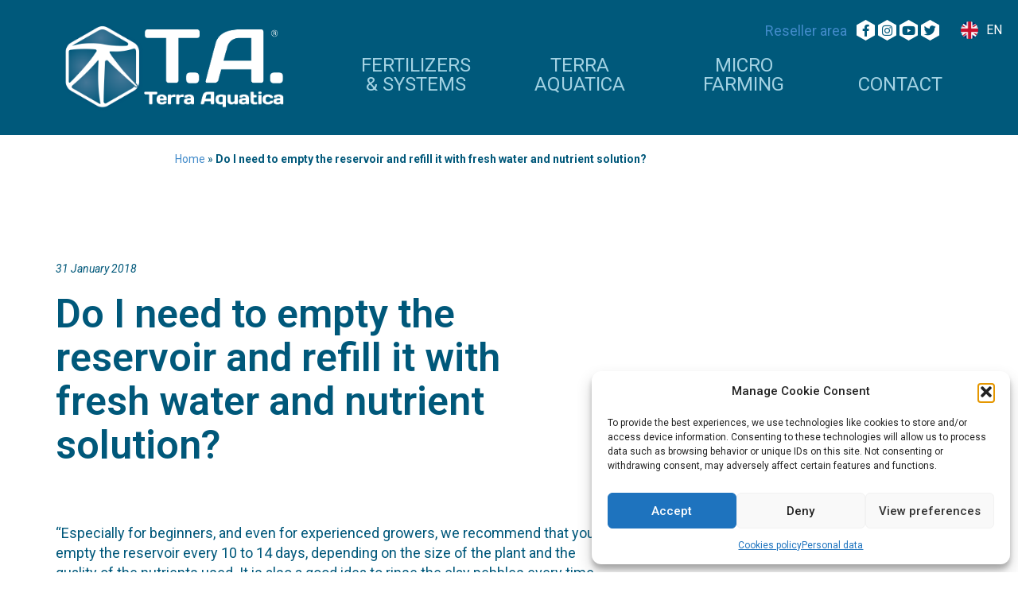

--- FILE ---
content_type: text/html; charset=UTF-8
request_url: https://www.terraaquatica.com/fr/faq/ais-je-besoin-de-vider-le-reservoir-et-de-le-remplir-a-nouveau-avec-de-leau-fraiche-et-de-la/
body_size: 20313
content:
<!doctype html>
<html lang="fr-FR">
<head>
	<meta charset="UTF-8" />
      <meta name="viewport" content="width=device-width, initial-scale=1" />
      <link rel="profile" href="https://gmpg.org/xf n/11" />
      <script>
         window.assetsPath = 'https://www.terraaquatica.com/wp-content/themes/connectpx/assets/';
         window.appPath = 'https://www.terraaquatica.com/fr/';
      </script>
      <meta name='robots' content='index, follow, max-image-preview:large, max-snippet:-1, max-video-preview:-1' />
<link rel="alternate" hreflang="en" href="https://www.terraaquatica.com/faq/do-i-need-empty-reservoir-and-refill-it-fresh-water-and-nutrient-solution/" />
<link rel="alternate" hreflang="es" href="https://www.terraaquatica.com/es/faq/es-necesario-vaciar-el-deposito-y-llenarlo-de-nuevo-con-agua-fresca-y-solucion-nutritiva/" />
<link rel="alternate" hreflang="fr" href="https://www.terraaquatica.com/fr/faq/ais-je-besoin-de-vider-le-reservoir-et-de-le-remplir-a-nouveau-avec-de-leau-fraiche-et-de-la/" />
<link rel="alternate" hreflang="x-default" href="https://www.terraaquatica.com/faq/do-i-need-empty-reservoir-and-refill-it-fresh-water-and-nutrient-solution/" />

	<!-- This site is optimized with the Yoast SEO plugin v26.7 - https://yoast.com/wordpress/plugins/seo/ -->
	<title>Ais- je besoin de vider le réservoir et de le remplir à nouveau avec de l’eau fraîche et de la solution nutritive ? - Terra Aquatica</title>
	<link rel="canonical" href="https://www.terraaquatica.com/fr/faq/ais-je-besoin-de-vider-le-reservoir-et-de-le-remplir-a-nouveau-avec-de-leau-fraiche-et-de-la/" />
	<meta property="og:locale" content="fr_FR" />
	<meta property="og:type" content="article" />
	<meta property="og:title" content="Ais- je besoin de vider le réservoir et de le remplir à nouveau avec de l’eau fraîche et de la solution nutritive ? - Terra Aquatica" />
	<meta property="og:description" content="&nbsp; En particulier pour les débutants, et même pour les cultivateurs aguerris, nous recommandons de vider le réservoir tous les [&hellip;]" />
	<meta property="og:url" content="https://www.terraaquatica.com/fr/faq/ais-je-besoin-de-vider-le-reservoir-et-de-le-remplir-a-nouveau-avec-de-leau-fraiche-et-de-la/" />
	<meta property="og:site_name" content="Terra Aquatica" />
	<meta name="twitter:card" content="summary_large_image" />
	<script type="application/ld+json" class="yoast-schema-graph">{"@context":"https://schema.org","@graph":[{"@type":"WebPage","@id":"https://www.terraaquatica.com/fr/faq/ais-je-besoin-de-vider-le-reservoir-et-de-le-remplir-a-nouveau-avec-de-leau-fraiche-et-de-la/","url":"https://www.terraaquatica.com/fr/faq/ais-je-besoin-de-vider-le-reservoir-et-de-le-remplir-a-nouveau-avec-de-leau-fraiche-et-de-la/","name":"Ais- je besoin de vider le réservoir et de le remplir à nouveau avec de l’eau fraîche et de la solution nutritive ? - Terra Aquatica","isPartOf":{"@id":"https://www.terraaquatica.com/#website"},"datePublished":"2018-04-18T15:09:46+00:00","breadcrumb":{"@id":"https://www.terraaquatica.com/fr/faq/ais-je-besoin-de-vider-le-reservoir-et-de-le-remplir-a-nouveau-avec-de-leau-fraiche-et-de-la/#breadcrumb"},"inLanguage":"fr-FR","potentialAction":[{"@type":"ReadAction","target":["https://www.terraaquatica.com/fr/faq/ais-je-besoin-de-vider-le-reservoir-et-de-le-remplir-a-nouveau-avec-de-leau-fraiche-et-de-la/"]}]},{"@type":"BreadcrumbList","@id":"https://www.terraaquatica.com/fr/faq/ais-je-besoin-de-vider-le-reservoir-et-de-le-remplir-a-nouveau-avec-de-leau-fraiche-et-de-la/#breadcrumb","itemListElement":[{"@type":"ListItem","position":1,"name":"Accueil","item":"https://www.terraaquatica.com/fr/"},{"@type":"ListItem","position":2,"name":"FAQs","item":"https://www.terraaquatica.com/fr/faq/"},{"@type":"ListItem","position":3,"name":"Ais- je besoin de vider le réservoir et de le remplir à nouveau avec de l’eau fraîche et de la solution nutritive ?"}]},{"@type":"WebSite","@id":"https://www.terraaquatica.com/#website","url":"https://www.terraaquatica.com/","name":"Terra Aquatica","description":"Engrais et systèmes de culture depuis 1995","publisher":{"@id":"https://www.terraaquatica.com/#organization"},"potentialAction":[{"@type":"SearchAction","target":{"@type":"EntryPoint","urlTemplate":"https://www.terraaquatica.com/?s={search_term_string}"},"query-input":{"@type":"PropertyValueSpecification","valueRequired":true,"valueName":"search_term_string"}}],"inLanguage":"fr-FR"},{"@type":"Organization","@id":"https://www.terraaquatica.com/#organization","name":"Terra Aquatica","url":"https://www.terraaquatica.com/","logo":{"@type":"ImageObject","inLanguage":"fr-FR","@id":"https://www.terraaquatica.com/#/schema/logo/image/","url":"https://www.terraaquatica.com/wp-content/uploads/2022/03/favicon-transpa-big.png","contentUrl":"https://www.terraaquatica.com/wp-content/uploads/2022/03/favicon-transpa-big.png","width":512,"height":512,"caption":"Terra Aquatica"},"image":{"@id":"https://www.terraaquatica.com/#/schema/logo/image/"}}]}</script>
	<!-- / Yoast SEO plugin. -->


<link rel='dns-prefetch' href='//fonts.googleapis.com' />
<link rel="alternate" type="application/rss+xml" title="Terra Aquatica &raquo; Flux" href="https://www.terraaquatica.com/fr/feed/" />
<link rel="alternate" type="application/rss+xml" title="Terra Aquatica &raquo; Flux des commentaires" href="https://www.terraaquatica.com/fr/comments/feed/" />
<link rel="alternate" title="oEmbed (JSON)" type="application/json+oembed" href="https://www.terraaquatica.com/fr/wp-json/oembed/1.0/embed?url=https%3A%2F%2Fwww.terraaquatica.com%2Ffr%2Ffaq%2Fais-je-besoin-de-vider-le-reservoir-et-de-le-remplir-a-nouveau-avec-de-leau-fraiche-et-de-la%2F" />
<link rel="alternate" title="oEmbed (XML)" type="text/xml+oembed" href="https://www.terraaquatica.com/fr/wp-json/oembed/1.0/embed?url=https%3A%2F%2Fwww.terraaquatica.com%2Ffr%2Ffaq%2Fais-je-besoin-de-vider-le-reservoir-et-de-le-remplir-a-nouveau-avec-de-leau-fraiche-et-de-la%2F&#038;format=xml" />
<style id='wp-img-auto-sizes-contain-inline-css' type='text/css'>
img:is([sizes=auto i],[sizes^="auto," i]){contain-intrinsic-size:3000px 1500px}
/*# sourceURL=wp-img-auto-sizes-contain-inline-css */
</style>
<style id='wp-emoji-styles-inline-css' type='text/css'>

	img.wp-smiley, img.emoji {
		display: inline !important;
		border: none !important;
		box-shadow: none !important;
		height: 1em !important;
		width: 1em !important;
		margin: 0 0.07em !important;
		vertical-align: -0.1em !important;
		background: none !important;
		padding: 0 !important;
	}
/*# sourceURL=wp-emoji-styles-inline-css */
</style>
<link rel='stylesheet' id='wp-block-library-css' href='https://www.terraaquatica.com/wp-includes/css/dist/block-library/style.min.css?ver=6.9' type='text/css' media='all' />
<style id='wp-block-library-theme-inline-css' type='text/css'>
.wp-block-audio :where(figcaption){color:#555;font-size:13px;text-align:center}.is-dark-theme .wp-block-audio :where(figcaption){color:#ffffffa6}.wp-block-audio{margin:0 0 1em}.wp-block-code{border:1px solid #ccc;border-radius:4px;font-family:Menlo,Consolas,monaco,monospace;padding:.8em 1em}.wp-block-embed :where(figcaption){color:#555;font-size:13px;text-align:center}.is-dark-theme .wp-block-embed :where(figcaption){color:#ffffffa6}.wp-block-embed{margin:0 0 1em}.blocks-gallery-caption{color:#555;font-size:13px;text-align:center}.is-dark-theme .blocks-gallery-caption{color:#ffffffa6}:root :where(.wp-block-image figcaption){color:#555;font-size:13px;text-align:center}.is-dark-theme :root :where(.wp-block-image figcaption){color:#ffffffa6}.wp-block-image{margin:0 0 1em}.wp-block-pullquote{border-bottom:4px solid;border-top:4px solid;color:currentColor;margin-bottom:1.75em}.wp-block-pullquote :where(cite),.wp-block-pullquote :where(footer),.wp-block-pullquote__citation{color:currentColor;font-size:.8125em;font-style:normal;text-transform:uppercase}.wp-block-quote{border-left:.25em solid;margin:0 0 1.75em;padding-left:1em}.wp-block-quote cite,.wp-block-quote footer{color:currentColor;font-size:.8125em;font-style:normal;position:relative}.wp-block-quote:where(.has-text-align-right){border-left:none;border-right:.25em solid;padding-left:0;padding-right:1em}.wp-block-quote:where(.has-text-align-center){border:none;padding-left:0}.wp-block-quote.is-large,.wp-block-quote.is-style-large,.wp-block-quote:where(.is-style-plain){border:none}.wp-block-search .wp-block-search__label{font-weight:700}.wp-block-search__button{border:1px solid #ccc;padding:.375em .625em}:where(.wp-block-group.has-background){padding:1.25em 2.375em}.wp-block-separator.has-css-opacity{opacity:.4}.wp-block-separator{border:none;border-bottom:2px solid;margin-left:auto;margin-right:auto}.wp-block-separator.has-alpha-channel-opacity{opacity:1}.wp-block-separator:not(.is-style-wide):not(.is-style-dots){width:100px}.wp-block-separator.has-background:not(.is-style-dots){border-bottom:none;height:1px}.wp-block-separator.has-background:not(.is-style-wide):not(.is-style-dots){height:2px}.wp-block-table{margin:0 0 1em}.wp-block-table td,.wp-block-table th{word-break:normal}.wp-block-table :where(figcaption){color:#555;font-size:13px;text-align:center}.is-dark-theme .wp-block-table :where(figcaption){color:#ffffffa6}.wp-block-video :where(figcaption){color:#555;font-size:13px;text-align:center}.is-dark-theme .wp-block-video :where(figcaption){color:#ffffffa6}.wp-block-video{margin:0 0 1em}:root :where(.wp-block-template-part.has-background){margin-bottom:0;margin-top:0;padding:1.25em 2.375em}
/*# sourceURL=/wp-includes/css/dist/block-library/theme.min.css */
</style>
<style id='classic-theme-styles-inline-css' type='text/css'>
/*! This file is auto-generated */
.wp-block-button__link{color:#fff;background-color:#32373c;border-radius:9999px;box-shadow:none;text-decoration:none;padding:calc(.667em + 2px) calc(1.333em + 2px);font-size:1.125em}.wp-block-file__button{background:#32373c;color:#fff;text-decoration:none}
/*# sourceURL=/wp-includes/css/classic-themes.min.css */
</style>
<style id='global-styles-inline-css' type='text/css'>
:root{--wp--preset--aspect-ratio--square: 1;--wp--preset--aspect-ratio--4-3: 4/3;--wp--preset--aspect-ratio--3-4: 3/4;--wp--preset--aspect-ratio--3-2: 3/2;--wp--preset--aspect-ratio--2-3: 2/3;--wp--preset--aspect-ratio--16-9: 16/9;--wp--preset--aspect-ratio--9-16: 9/16;--wp--preset--color--black: #000000;--wp--preset--color--cyan-bluish-gray: #abb8c3;--wp--preset--color--white: #ffffff;--wp--preset--color--pale-pink: #f78da7;--wp--preset--color--vivid-red: #cf2e2e;--wp--preset--color--luminous-vivid-orange: #ff6900;--wp--preset--color--luminous-vivid-amber: #fcb900;--wp--preset--color--light-green-cyan: #7bdcb5;--wp--preset--color--vivid-green-cyan: #00d084;--wp--preset--color--pale-cyan-blue: #8ed1fc;--wp--preset--color--vivid-cyan-blue: #0693e3;--wp--preset--color--vivid-purple: #9b51e0;--wp--preset--gradient--vivid-cyan-blue-to-vivid-purple: linear-gradient(135deg,rgb(6,147,227) 0%,rgb(155,81,224) 100%);--wp--preset--gradient--light-green-cyan-to-vivid-green-cyan: linear-gradient(135deg,rgb(122,220,180) 0%,rgb(0,208,130) 100%);--wp--preset--gradient--luminous-vivid-amber-to-luminous-vivid-orange: linear-gradient(135deg,rgb(252,185,0) 0%,rgb(255,105,0) 100%);--wp--preset--gradient--luminous-vivid-orange-to-vivid-red: linear-gradient(135deg,rgb(255,105,0) 0%,rgb(207,46,46) 100%);--wp--preset--gradient--very-light-gray-to-cyan-bluish-gray: linear-gradient(135deg,rgb(238,238,238) 0%,rgb(169,184,195) 100%);--wp--preset--gradient--cool-to-warm-spectrum: linear-gradient(135deg,rgb(74,234,220) 0%,rgb(151,120,209) 20%,rgb(207,42,186) 40%,rgb(238,44,130) 60%,rgb(251,105,98) 80%,rgb(254,248,76) 100%);--wp--preset--gradient--blush-light-purple: linear-gradient(135deg,rgb(255,206,236) 0%,rgb(152,150,240) 100%);--wp--preset--gradient--blush-bordeaux: linear-gradient(135deg,rgb(254,205,165) 0%,rgb(254,45,45) 50%,rgb(107,0,62) 100%);--wp--preset--gradient--luminous-dusk: linear-gradient(135deg,rgb(255,203,112) 0%,rgb(199,81,192) 50%,rgb(65,88,208) 100%);--wp--preset--gradient--pale-ocean: linear-gradient(135deg,rgb(255,245,203) 0%,rgb(182,227,212) 50%,rgb(51,167,181) 100%);--wp--preset--gradient--electric-grass: linear-gradient(135deg,rgb(202,248,128) 0%,rgb(113,206,126) 100%);--wp--preset--gradient--midnight: linear-gradient(135deg,rgb(2,3,129) 0%,rgb(40,116,252) 100%);--wp--preset--font-size--small: 19.5px;--wp--preset--font-size--medium: 20px;--wp--preset--font-size--large: 36.5px;--wp--preset--font-size--x-large: 42px;--wp--preset--font-size--normal: 22px;--wp--preset--font-size--huge: 49.5px;--wp--preset--spacing--20: 0.44rem;--wp--preset--spacing--30: 0.67rem;--wp--preset--spacing--40: 1rem;--wp--preset--spacing--50: 1.5rem;--wp--preset--spacing--60: 2.25rem;--wp--preset--spacing--70: 3.38rem;--wp--preset--spacing--80: 5.06rem;--wp--preset--shadow--natural: 6px 6px 9px rgba(0, 0, 0, 0.2);--wp--preset--shadow--deep: 12px 12px 50px rgba(0, 0, 0, 0.4);--wp--preset--shadow--sharp: 6px 6px 0px rgba(0, 0, 0, 0.2);--wp--preset--shadow--outlined: 6px 6px 0px -3px rgb(255, 255, 255), 6px 6px rgb(0, 0, 0);--wp--preset--shadow--crisp: 6px 6px 0px rgb(0, 0, 0);}:where(.is-layout-flex){gap: 0.5em;}:where(.is-layout-grid){gap: 0.5em;}body .is-layout-flex{display: flex;}.is-layout-flex{flex-wrap: wrap;align-items: center;}.is-layout-flex > :is(*, div){margin: 0;}body .is-layout-grid{display: grid;}.is-layout-grid > :is(*, div){margin: 0;}:where(.wp-block-columns.is-layout-flex){gap: 2em;}:where(.wp-block-columns.is-layout-grid){gap: 2em;}:where(.wp-block-post-template.is-layout-flex){gap: 1.25em;}:where(.wp-block-post-template.is-layout-grid){gap: 1.25em;}.has-black-color{color: var(--wp--preset--color--black) !important;}.has-cyan-bluish-gray-color{color: var(--wp--preset--color--cyan-bluish-gray) !important;}.has-white-color{color: var(--wp--preset--color--white) !important;}.has-pale-pink-color{color: var(--wp--preset--color--pale-pink) !important;}.has-vivid-red-color{color: var(--wp--preset--color--vivid-red) !important;}.has-luminous-vivid-orange-color{color: var(--wp--preset--color--luminous-vivid-orange) !important;}.has-luminous-vivid-amber-color{color: var(--wp--preset--color--luminous-vivid-amber) !important;}.has-light-green-cyan-color{color: var(--wp--preset--color--light-green-cyan) !important;}.has-vivid-green-cyan-color{color: var(--wp--preset--color--vivid-green-cyan) !important;}.has-pale-cyan-blue-color{color: var(--wp--preset--color--pale-cyan-blue) !important;}.has-vivid-cyan-blue-color{color: var(--wp--preset--color--vivid-cyan-blue) !important;}.has-vivid-purple-color{color: var(--wp--preset--color--vivid-purple) !important;}.has-black-background-color{background-color: var(--wp--preset--color--black) !important;}.has-cyan-bluish-gray-background-color{background-color: var(--wp--preset--color--cyan-bluish-gray) !important;}.has-white-background-color{background-color: var(--wp--preset--color--white) !important;}.has-pale-pink-background-color{background-color: var(--wp--preset--color--pale-pink) !important;}.has-vivid-red-background-color{background-color: var(--wp--preset--color--vivid-red) !important;}.has-luminous-vivid-orange-background-color{background-color: var(--wp--preset--color--luminous-vivid-orange) !important;}.has-luminous-vivid-amber-background-color{background-color: var(--wp--preset--color--luminous-vivid-amber) !important;}.has-light-green-cyan-background-color{background-color: var(--wp--preset--color--light-green-cyan) !important;}.has-vivid-green-cyan-background-color{background-color: var(--wp--preset--color--vivid-green-cyan) !important;}.has-pale-cyan-blue-background-color{background-color: var(--wp--preset--color--pale-cyan-blue) !important;}.has-vivid-cyan-blue-background-color{background-color: var(--wp--preset--color--vivid-cyan-blue) !important;}.has-vivid-purple-background-color{background-color: var(--wp--preset--color--vivid-purple) !important;}.has-black-border-color{border-color: var(--wp--preset--color--black) !important;}.has-cyan-bluish-gray-border-color{border-color: var(--wp--preset--color--cyan-bluish-gray) !important;}.has-white-border-color{border-color: var(--wp--preset--color--white) !important;}.has-pale-pink-border-color{border-color: var(--wp--preset--color--pale-pink) !important;}.has-vivid-red-border-color{border-color: var(--wp--preset--color--vivid-red) !important;}.has-luminous-vivid-orange-border-color{border-color: var(--wp--preset--color--luminous-vivid-orange) !important;}.has-luminous-vivid-amber-border-color{border-color: var(--wp--preset--color--luminous-vivid-amber) !important;}.has-light-green-cyan-border-color{border-color: var(--wp--preset--color--light-green-cyan) !important;}.has-vivid-green-cyan-border-color{border-color: var(--wp--preset--color--vivid-green-cyan) !important;}.has-pale-cyan-blue-border-color{border-color: var(--wp--preset--color--pale-cyan-blue) !important;}.has-vivid-cyan-blue-border-color{border-color: var(--wp--preset--color--vivid-cyan-blue) !important;}.has-vivid-purple-border-color{border-color: var(--wp--preset--color--vivid-purple) !important;}.has-vivid-cyan-blue-to-vivid-purple-gradient-background{background: var(--wp--preset--gradient--vivid-cyan-blue-to-vivid-purple) !important;}.has-light-green-cyan-to-vivid-green-cyan-gradient-background{background: var(--wp--preset--gradient--light-green-cyan-to-vivid-green-cyan) !important;}.has-luminous-vivid-amber-to-luminous-vivid-orange-gradient-background{background: var(--wp--preset--gradient--luminous-vivid-amber-to-luminous-vivid-orange) !important;}.has-luminous-vivid-orange-to-vivid-red-gradient-background{background: var(--wp--preset--gradient--luminous-vivid-orange-to-vivid-red) !important;}.has-very-light-gray-to-cyan-bluish-gray-gradient-background{background: var(--wp--preset--gradient--very-light-gray-to-cyan-bluish-gray) !important;}.has-cool-to-warm-spectrum-gradient-background{background: var(--wp--preset--gradient--cool-to-warm-spectrum) !important;}.has-blush-light-purple-gradient-background{background: var(--wp--preset--gradient--blush-light-purple) !important;}.has-blush-bordeaux-gradient-background{background: var(--wp--preset--gradient--blush-bordeaux) !important;}.has-luminous-dusk-gradient-background{background: var(--wp--preset--gradient--luminous-dusk) !important;}.has-pale-ocean-gradient-background{background: var(--wp--preset--gradient--pale-ocean) !important;}.has-electric-grass-gradient-background{background: var(--wp--preset--gradient--electric-grass) !important;}.has-midnight-gradient-background{background: var(--wp--preset--gradient--midnight) !important;}.has-small-font-size{font-size: var(--wp--preset--font-size--small) !important;}.has-medium-font-size{font-size: var(--wp--preset--font-size--medium) !important;}.has-large-font-size{font-size: var(--wp--preset--font-size--large) !important;}.has-x-large-font-size{font-size: var(--wp--preset--font-size--x-large) !important;}
:where(.wp-block-post-template.is-layout-flex){gap: 1.25em;}:where(.wp-block-post-template.is-layout-grid){gap: 1.25em;}
:where(.wp-block-term-template.is-layout-flex){gap: 1.25em;}:where(.wp-block-term-template.is-layout-grid){gap: 1.25em;}
:where(.wp-block-columns.is-layout-flex){gap: 2em;}:where(.wp-block-columns.is-layout-grid){gap: 2em;}
:root :where(.wp-block-pullquote){font-size: 1.5em;line-height: 1.6;}
/*# sourceURL=global-styles-inline-css */
</style>
<link rel='stylesheet' id='som_lost_password_style-css' href='https://www.terraaquatica.com/wp-content/plugins/frontend-reset-password/assets/css/password-lost.css?ver=6.9' type='text/css' media='all' />
<link rel='stylesheet' id='wpml-legacy-horizontal-list-0-css' href='https://www.terraaquatica.com/wp-content/plugins/sitepress-multilingual-cms/templates/language-switchers/legacy-list-horizontal/style.min.css?ver=1' type='text/css' media='all' />
<link rel='stylesheet' id='cmplz-general-css' href='https://www.terraaquatica.com/wp-content/plugins/complianz-gdpr/assets/css/cookieblocker.min.css?ver=1767946742' type='text/css' media='all' />
<link rel='stylesheet' id='extendify-utility-styles-css' href='https://www.terraaquatica.com/wp-content/plugins/extendify/public/build/utility-minimum.css?ver=6.9' type='text/css' media='all' />
<link rel='stylesheet' id='login-with-ajax-css' href='https://www.terraaquatica.com/wp-content/plugins/login-with-ajax/templates/widget.css?ver=4.5.1' type='text/css' media='all' />
<link rel='stylesheet' id='slick-css-css' href='https://www.terraaquatica.com/wp-content/themes/connectpx/assets/slick/slick.css?ver=1.1' type='text/css' media='all' />
<link rel='stylesheet' id='fontawesome-css' href='https://www.terraaquatica.com/wp-content/themes/connectpx/assets/fontawesome/css/all.min.css?ver=1.1' type='text/css' media='all' />
<link rel='stylesheet' id='fonfamily-css' href='https://fonts.googleapis.com/css?family=Roboto%3A100%2C100italic%2C200%2C200italic%2C300%2C300italic%2C400%2C400italic%2C500%2C500italic%2C600%2C600italic%2C700%2C700italic%2C800%2C800italic%2C900%2C900italic%7CRoboto+Slab%3A100%2C100italic%2C200%2C200italic%2C300%2C300italic%2C400%2C400italic%2C500%2C500italic%2C600%2C600italic%2C700%2C700italic%2C800%2C800italic%2C900%2C900italic&#038;display=auto&#038;ver=1.1' type='text/css' media='all' />
<link rel='stylesheet' id='bootstrap-css' href='https://www.terraaquatica.com/wp-content/themes/connectpx/assets/bootstrap/css/bootstrap.min.css?ver=1.1' type='text/css' media='all' />
<link rel='stylesheet' id='themes_style-css' href='https://www.terraaquatica.com/wp-content/themes/connectpx/style.css?ver=1.1' type='text/css' media='all' />
<link rel='stylesheet' id='theme_style-css' href='https://www.terraaquatica.com/wp-content/themes/connectpx/assets/css/style.css?ver=1.1' type='text/css' media='all' />
<link rel='stylesheet' id='icons-css' href='https://www.terraaquatica.com/wp-content/themes/connectpx/assets/css/icons.css?ver=1.1' type='text/css' media='all' />
<link rel='stylesheet' id='responsive-css' href='https://www.terraaquatica.com/wp-content/themes/connectpx/responsive.css?ver=1.1' type='text/css' media='all' />
<script type="text/javascript" id="wpml-cookie-js-extra">
/* <![CDATA[ */
var wpml_cookies = {"wp-wpml_current_language":{"value":"fr","expires":1,"path":"/"}};
var wpml_cookies = {"wp-wpml_current_language":{"value":"fr","expires":1,"path":"/"}};
//# sourceURL=wpml-cookie-js-extra
/* ]]> */
</script>
<script type="text/javascript" src="https://www.terraaquatica.com/wp-content/plugins/sitepress-multilingual-cms/res/js/cookies/language-cookie.js?ver=476000" id="wpml-cookie-js" defer="defer" data-wp-strategy="defer"></script>
<script type="text/javascript" src="https://www.terraaquatica.com/wp-includes/js/jquery/jquery.min.js?ver=3.7.1" id="jquery-core-js"></script>
<script type="text/javascript" src="https://www.terraaquatica.com/wp-includes/js/jquery/jquery-migrate.min.js?ver=3.4.1" id="jquery-migrate-js"></script>
<script type="text/javascript" id="wpml-browser-redirect-js-extra">
/* <![CDATA[ */
var wpml_browser_redirect_params = {"pageLanguage":"fr","languageUrls":{"en_us":"https://www.terraaquatica.com/faq/do-i-need-empty-reservoir-and-refill-it-fresh-water-and-nutrient-solution/","en":"https://www.terraaquatica.com/faq/do-i-need-empty-reservoir-and-refill-it-fresh-water-and-nutrient-solution/","us":"https://www.terraaquatica.com/faq/do-i-need-empty-reservoir-and-refill-it-fresh-water-and-nutrient-solution/","es_es":"https://www.terraaquatica.com/es/faq/es-necesario-vaciar-el-deposito-y-llenarlo-de-nuevo-con-agua-fresca-y-solucion-nutritiva/","es":"https://www.terraaquatica.com/es/faq/es-necesario-vaciar-el-deposito-y-llenarlo-de-nuevo-con-agua-fresca-y-solucion-nutritiva/","fr_fr":"https://www.terraaquatica.com/fr/faq/ais-je-besoin-de-vider-le-reservoir-et-de-le-remplir-a-nouveau-avec-de-leau-fraiche-et-de-la/","fr":"https://www.terraaquatica.com/fr/faq/ais-je-besoin-de-vider-le-reservoir-et-de-le-remplir-a-nouveau-avec-de-leau-fraiche-et-de-la/"},"cookie":{"name":"_icl_visitor_lang_js","domain":"www.terraaquatica.com","path":"/","expiration":24}};
//# sourceURL=wpml-browser-redirect-js-extra
/* ]]> */
</script>
<script type="text/javascript" src="https://www.terraaquatica.com/wp-content/plugins/sitepress-multilingual-cms/dist/js/browser-redirect/app.js?ver=476000" id="wpml-browser-redirect-js"></script>
<script type="text/javascript" id="login-with-ajax-js-extra">
/* <![CDATA[ */
var LWA = {"ajaxurl":"https://www.terraaquatica.com/wp-admin/admin-ajax.php","off":""};
//# sourceURL=login-with-ajax-js-extra
/* ]]> */
</script>
<script type="text/javascript" src="https://www.terraaquatica.com/wp-content/plugins/login-with-ajax/templates/login-with-ajax.legacy.min.js?ver=4.5.1" id="login-with-ajax-js"></script>
<script type="text/javascript" src="https://www.terraaquatica.com/wp-content/plugins/login-with-ajax/ajaxify/ajaxify.min.js?ver=4.5.1" id="login-with-ajax-ajaxify-js"></script>
<link rel="https://api.w.org/" href="https://www.terraaquatica.com/fr/wp-json/" /><link rel="alternate" title="JSON" type="application/json" href="https://www.terraaquatica.com/fr/wp-json/wp/v2/faq/757" /><link rel="EditURI" type="application/rsd+xml" title="RSD" href="https://www.terraaquatica.com/xmlrpc.php?rsd" />
<meta name="generator" content="WordPress 6.9" />
<link rel='shortlink' href='https://www.terraaquatica.com/fr/?p=757' />
<meta name="generator" content="WPML ver:4.7.6 stt:9,1,4,3,27,45,2;" />
<meta name="generator" content="Redux 4.5.10" /><style>
.som-password-error-message,
.som-password-sent-message {
	background-color: #2679ce;
	border-color: #2679ce;
}
</style>
			<style>.cmplz-hidden {
					display: none !important;
				}</style><meta name="generator" content="Elementor 3.34.1; features: additional_custom_breakpoints; settings: css_print_method-external, google_font-enabled, font_display-auto">
			<style>
				.e-con.e-parent:nth-of-type(n+4):not(.e-lazyloaded):not(.e-no-lazyload),
				.e-con.e-parent:nth-of-type(n+4):not(.e-lazyloaded):not(.e-no-lazyload) * {
					background-image: none !important;
				}
				@media screen and (max-height: 1024px) {
					.e-con.e-parent:nth-of-type(n+3):not(.e-lazyloaded):not(.e-no-lazyload),
					.e-con.e-parent:nth-of-type(n+3):not(.e-lazyloaded):not(.e-no-lazyload) * {
						background-image: none !important;
					}
				}
				@media screen and (max-height: 640px) {
					.e-con.e-parent:nth-of-type(n+2):not(.e-lazyloaded):not(.e-no-lazyload),
					.e-con.e-parent:nth-of-type(n+2):not(.e-lazyloaded):not(.e-no-lazyload) * {
						background-image: none !important;
					}
				}
			</style>
			<link rel="icon" href="https://www.terraaquatica.com/wp-content/uploads/2022/01/cropped-favicon-transpa-big-32x32.png" sizes="32x32" />
<link rel="icon" href="https://www.terraaquatica.com/wp-content/uploads/2022/01/cropped-favicon-transpa-big-192x192.png" sizes="192x192" />
<link rel="apple-touch-icon" href="https://www.terraaquatica.com/wp-content/uploads/2022/01/cropped-favicon-transpa-big-180x180.png" />
<meta name="msapplication-TileImage" content="https://www.terraaquatica.com/wp-content/uploads/2022/01/cropped-favicon-transpa-big-270x270.png" />
		<style type="text/css" id="wp-custom-css">
			.comment_btns li a{
	display: -webkit-box;
    display: -webkit-inline-box;
	color:#fff;
}
.comment_btns li a span{
    color: #fff !important;
    font-size: 25px;
    padding: 0px 30px !important;
    line-height: 25px;
}
.comment_btns li{
	padding:0px !important;
}
.comment_btns{
	padding-left:0px !important;
	padding-top:30px;
}
.btn-primary {
    color: #fff !important;
}
.right_col_block ul li{
	font-weight:600;
}
body.home h1 {
	color: #FFFFFF;
    font-size: 60px;
    font-weight: 200;
    line-height: 60px;
}

body.home h2 {
    font-size: 50px;
    font-weight: 200;
}
.product_type_single .product_type_item_img{
	    border: 2px solid #283a7d;
    border-radius: 50%;
}
.product_type_single .product_type_item{
	color: #283a7d !important;
    font-weight: bold;
}
.single-post-content .left-col .product_type_single{
	column-gap:0px;
}
.readmore_btns li{
	display:inline-block;
	list-style:none;
	    padding: 15px;
}
.readmore_btns li a:before{
	    clip-path: polygon(50% 0, 100% 25%, 100% 75%, 50% 100%, 0 75%, 0 25%);
    background: #d9e01f;
    width: 42px;
    height: 47px;
    line-height: 47px;
    color: #fff;
    display: block;
    font-size: 30px;
    text-align: center;
	font-family: "Font Awesome 5 Free";
    font-weight: 900;
    content: "\f061";
    position: relative;
	   /* margin: auto; */
}
.readmore_btnsicons li a:before{
	    clip-path: polygon(50% 0, 100% 25%, 100% 75%, 50% 100%, 0 75%, 0 25%);
    background: #d9e01f;
    width: 55px;
    height: 62px;
    line-height: 62px;
    color: #fff;
    display: block;
    font-size: 28px;
    text-align: center;
	font-family: "Font Awesome 5 Free";
    font-weight: 900;
    content: "\f128";
    position: relative;
	    margin: auto;
}
.colletionlinks a{
	   color: #0693C9;
    text-decoration: underline;
}
.colletionlinks a span{
	color: #0693C9 !important;
}
.colletionlinks a span:hover{
	color: #d9e01f !important;
}
.readmore_btnsicons li .carticons:before{
	    content: "\f07a";
}
.readmore_btns li a:hover:before{
	    background: #00597b;
}
.readmore_btns li a span{
	    color: #00587a;
    font-weight: bold;
    padding-top: 10px;
    display: block;
	font-size:25px;
	line-height:25px;
	max-width: 250px;
}
.readmore_btns.question li a span{
	max-width: 120px;
}
.comment_uti_iner{
	    display: flex;
    padding: 0px 0 50px !important;
    flex-direction: row;
}
.comment_uti_iner .left_col_block{
	width:60%;
	margin-right:50px;
}
.comment_uti_iner .right_col_block{
	width:40%;
	    align-self: flex-end;
	text-align:center;
}
.comment_uti{
	background:#00587a;
	color:#fff;
	padding:50px 0px;
}
.tableau_block h1{
	    font-weight: 300;
    color: #000;
}
.utiliser_block{
	padding: 50px 0px 70px 0px;
    width:60%;
	color:#000;
}
.comment_uti_iner .right_col_block ul li{
	list-style:none;
}
.utiliser_block ul{
	padding-left:12px;
}
.comment_uti_iner .left_col_block ul{
	padding-left:12px;
}
.starter_kit_block{
	background:#d0e2e8;
	padding:40px 0px;
}
.kit_inner{
	    display: flex;
    flex-direction: row;
}
.logokit{
	width:20%;
	align-self: flex-end;
}
.kit_dec{
	width:50%;
	text-align: right;
    padding-right: 28px;
}
.kit_images{
	width:33%;
	 position: relative;
}
.kit_images img{
	position: absolute;
    top: -161px;
}
.kit_dec a{
	display:inline-block;
}
.kit_dec h1{
	    font-size: 32px;
    margin-top: 0px;
}
.kit_dec h1 span{
	font-weight: 300;
}
.tableau_block{
	padding-top:50px;
}
.utiliser_block h1{
	font-weight:300;
	color:#000;
}
.comment_uti_iner h1{
	font-weight:300;
}
.navigation ul > li:last-child > ul.open {
    width: 300px;
}

body .gform_wrapper h2.gform_title {
    display: none !important;
}

#account-sidebar ul li {
	list-style: none;
}

#account-sidebar h2.widgettitle {
	margin-top:0px;
}

@media(max-width:768px){
	body.home h1 {
    font-size: 40px;
}
	section.elementor-section.has-language-switcher.elementor-section-boxed > .elementor-container {
    padding: 0px 4rem;
}
	section.elementor-section.has-language-switcher.elementor-section-boxed > .elementor-container {
  min-height: 400px !important;
}
	.kit_inner{
		    flex-direction: column-reverse;
	}
	.logokit{
		width:100%;
	}
	.kit_dec{
		width:100%;
	}
	.kit_images{
		width:100%;
	}
	.kit_images img {
    position: relative;
    top: 0px;
}
	.utiliser_block{
		width:auto;
	}
		.comment_uti_iner{
		    flex-direction: column;
	}
	.comment_uti_iner .left_col_block{
		width:100%;
	}
	.comment_uti_iner .right_col_block{
		width:100%;
	}
	.comment_btns li {
    padding: 10px 0px !important;
}
}

@media (max-width: 425px) {
	section.elementor-section.has-language-switcher.elementor-section-boxed > .elementor-container {
    padding: 0px 1rem;
    min-height: 445px !important;
}
}

@media (max-width: 320px) {
body.home h1 {
    font-size: 35px;
}
	}

		</style>
			<!-- Global site tag (gtag.js) - Google Analytics -->
<script type="text/plain" data-service="google-analytics" data-category="statistics" async data-cmplz-src="https://www.googletagmanager.com/gtag/js?id=G-S3JQPKD2BG"></script>
<script>
window.dataLayer = window.dataLayer || [];
function gtag(){dataLayer.push(arguments);}
gtag('js', new Date());

gtag('config', 'G-S3JQPKD2BG');
</script>

<!-- Global site tag (gtag.js) - Google Analytics -->
<script type="text/plain" data-service="google-analytics" data-category="statistics" async data-cmplz-src="https://www.googletagmanager.com/gtag/js?id=UA-217312250-1"></script>
<script>
window.dataLayer = window.dataLayer || [];
function gtag(){dataLayer.push(arguments);}
gtag('js', new Date());

gtag('config', 'UA-217312250-1');
</script>
<!-- Facebook Pixel Code -->
<script>
!function(f,b,e,v,n,t,s)
{if(f.fbq)return;n=f.fbq=function(){n.callMethod?
n.callMethod.apply(n,arguments):n.queue.push(arguments)};
if(!f._fbq)f._fbq=n;n.push=n;n.loaded=!0;n.version='2.0';
n.queue=[];t=b.createElement(e);t.async=!0;
t.src=v;s=b.getElementsByTagName(e)[0];
s.parentNode.insertBefore(t,s)}(window,document,'script',
'https://connect.facebook.net/en_US/fbevents.js');

 fbq('init', '2475746269349965');
fbq('track', 'PageView');
</script>
<noscript>
 <img height="1" width="1"
src="https://www.facebook.com/tr?id=2475746269349965&ev=PageView
&noscript=1"/>
</noscript>
<!-- End Facebook Pixel Code -->

</head>

<body data-cmplz=1 class="wp-singular faq-template-default single single-faq postid-757 wp-custom-logo wp-embed-responsive wp-theme-connectpx elementor-default elementor-kit-9951">
<div class="language-popup" style="display: none;">
    <div class="language-popup-overlay"></div>
    <div class="language-popup-content">
        <div class='lang-popup-language'><a href='https://www.terraaquatica.com/faq/do-i-need-empty-reservoir-and-refill-it-fresh-water-and-nutrient-solution/' class='lang-popup-language-content '><span class='lang-popup-language-img' style='background: url(https://www.terraaquatica.com/wp-content/uploads/flags/gb.svg) no-repeat center; background-size: cover;'></span><span class='lang-popup-language-name'>en</span></a></div><div class='lang-popup-language'><a href='https://www.terraaquatica.com/es/faq/es-necesario-vaciar-el-deposito-y-llenarlo-de-nuevo-con-agua-fresca-y-solucion-nutritiva/' class='lang-popup-language-content '><span class='lang-popup-language-img' style='background: url(https://www.terraaquatica.com/wp-content/uploads/flags/es.svg) no-repeat center; background-size: cover;'></span><span class='lang-popup-language-name'>es</span></a></div><div class='lang-popup-language'><a href='https://www.terraaquatica.com/fr/faq/ais-je-besoin-de-vider-le-reservoir-et-de-le-remplir-a-nouveau-avec-de-leau-fraiche-et-de-la/' class='lang-popup-language-content selected_language'><span class='lang-popup-language-img' style='background: url(https://www.terraaquatica.com/wp-content/uploads/flags/fr.svg) no-repeat center; background-size: cover;'></span><span class='lang-popup-language-name'>fr</span></a></div>    </div>
</div>
<header class="site-header">
    <div class="mask"></div>
    <div class="site-header-container">
        <div class="site-header-nav">
                            <a href="https://www.terraaquatica.com/fr/" class="logo">
                    <img src="https://www.terraaquatica.com/wp-content/uploads/2021/12/logo.png" alt="Terra Aquatica">                                    </a>
                        <div class="top-bar">
                                                    <a href="#" class="open-login-form">Espace revendeur</a>
                                <ul class="social-links" id="list-social" aria-hidden="true"><li><span><a href="https://www.facebook.com/TerraAquatica.EmpoweringNature/" class="btn-facebook" target="_blank"><i class="fab fa-facebook-f"></i></span></a></li><li><span><a href="https://www.instagram.com/terraaquatica_fr/?hl=fr" class="btn-facebook" target="_blank"><i class="fab fa-instagram"></i></a></span></li><li><span><a href="https://www.youtube.com/channel/UC0SPwbeiRhhsMTgcu2A1jbA" class="btn-facebook" target="_blank"><i class="fab fa-youtube"></i> </a></span></li><li><span><a href="https://mobile.twitter.com/Terra_Aquatica" class="btn-twitter" target="_blank"><i class="fab fa-twitter"></i></a></span></li></ul>                <div class='custom-lang-swither'><div class='custom-lang-swither-content'><span class='custom-lang-swither-img' style='background: url(https://www.terraaquatica.com/wp-content/uploads/flags/fr.svg) no-repeat center; background-size: cover;'></span><span class='custom-lang-swither-name'>fr</span></div></div>            </div>
            <nav class="navigation">
               <ul id="menu-main-menu" class="menu"><li id="menu-item-9991" class="menu-item menu-item-type-custom menu-item-object-custom menu-item-has-children menu-item-9991"><a href="#">Engrais &#038; Systemes</a>
<ul class="sub-menu">
	<li id="menu-item-10724" class="menu-item menu-item-type-taxonomy menu-item-object-product_category menu-item-10724"><a href="#" class="have-mega-menu">Solution d’engrais minéraux complets</a><div class="mega-menu-content">    <div class="menu-products">
        <span class="title-part-products">Solution d’engrais minéraux complets</span>
        <div class="menu-product-items">
                    <div class="menu-product-item">
                <div class="menu-product-img"><a href="https://www.terraaquatica.com/fr/engrais-mineraux-complets/tripart-3"><img src="https://www.terraaquatica.com/wp-content/uploads/2022/01/Tripart-all-in-one-300x290.png"></a></div>        
                <div class="menu-product-detail">
                    <span class="menu-product-title"><a href="https://www.terraaquatica.com/fr/engrais-mineraux-complets/tripart-3">TriPart®</a></span>
                    <div class="menu-product-excerpt"><p>Formule originale d'engrais en 3 parties</p>
</div>
                </div>      
            </div>
                        <div class="menu-product-item">
                <div class="menu-product-img"><a href="https://www.terraaquatica.com/fr/engrais-mineraux-complets/permabloom"><img src="https://www.terraaquatica.com/wp-content/uploads/2017/07/Perma-bloom-continuous-153x300.png"></a></div>        
                <div class="menu-product-detail">
                    <span class="menu-product-title"><a href="https://www.terraaquatica.com/fr/engrais-mineraux-complets/permabloom">PermaBloom</a></span>
                    <div class="menu-product-excerpt"><p>Solution spéciale pour plantes à floraison et fructification continue</p>
</div>
                </div>      
            </div>
                        <div class="menu-product-item">
                <div class="menu-product-img"><a href="https://www.terraaquatica.com/fr/engrais-mineraux-complets/drypart"><img src="https://www.terraaquatica.com/wp-content/uploads/2017/07/DryPart-1-300x275.png"></a></div>        
                <div class="menu-product-detail">
                    <span class="menu-product-title"><a href="https://www.terraaquatica.com/fr/engrais-mineraux-complets/drypart">DryPart®</a></span>
                    <div class="menu-product-excerpt"><p>Engrais ultra concentré en poudre avec stabilisateur de pH</p>
</div>
                </div>      
            </div>
                        <div class="menu-product-item">
                <div class="menu-product-img"><a href="https://www.terraaquatica.com/fr/engrais-mineraux-complets/engrais-novamax-html-3"><img src="https://www.terraaquatica.com/wp-content/uploads/2017/06/NovaMax-grow-bloom-270x300.png"></a></div>        
                <div class="menu-product-detail">
                    <span class="menu-product-title"><a href="https://www.terraaquatica.com/fr/engrais-mineraux-complets/engrais-novamax-html-3">NovaMax®</a></span>
                    <div class="menu-product-excerpt"><p>Engrais hybride liquide super concentré en 1 partie</p>
</div>
                </div>      
            </div>
                        <div class="menu-product-item">
                <div class="menu-product-img"><a href="https://www.terraaquatica.com/fr/engrais-mineraux-complets/dualpart-coco"><img src="https://www.terraaquatica.com/wp-content/uploads/2017/10/DualPart-Coco-nutrient-288x300.png"></a></div>        
                <div class="menu-product-detail">
                    <span class="menu-product-title"><a href="https://www.terraaquatica.com/fr/engrais-mineraux-complets/dualpart-coco">DualPart® Coco</a></span>
                    <div class="menu-product-excerpt"><p>Engrais concentré en 2 parties spécial fibre de coco</p>
</div>
                </div>      
            </div>
                        <div class="menu-product-item">
                <div class="menu-product-img"><a href="https://www.terraaquatica.com/fr/engrais-mineraux-complets/dualpart-3"><img src="https://www.terraaquatica.com/wp-content/uploads/2018/05/DualPart-300x300.png"></a></div>        
                <div class="menu-product-detail">
                    <span class="menu-product-title"><a href="https://www.terraaquatica.com/fr/engrais-mineraux-complets/dualpart-3">DualPart®</a></span>
                    <div class="menu-product-excerpt"><p>Engrais concentré en 2 parties</p>
</div>
                </div>      
            </div>
                    </div>
    </div>
</div></li>
	<li id="menu-item-10721" class="menu-item menu-item-type-taxonomy menu-item-object-product_category menu-item-10721"><a href="#" class="have-mega-menu">Engrais spécifiques &amp; compléments nutritionnels</a><div class="mega-menu-content">    <div class="menu-products">
        <span class="title-part-products">Engrais spécifiques &amp; compléments nutritionnels</span>
        <div class="menu-product-items">
                    <div class="menu-product-item">
                <div class="menu-product-img"><a href="https://www.terraaquatica.com/fr/engrais-complements-forcage/hyperbloom"><img src="https://www.terraaquatica.com/wp-content/uploads/2023/03/Hyperbloom-fond-transparent-IMG_8088-2-244x300.png"></a></div>        
                <div class="menu-product-detail">
                    <span class="menu-product-title"><a href="https://www.terraaquatica.com/fr/engrais-complements-forcage/hyperbloom">HyperBloom®</a></span>
                    <div class="menu-product-excerpt"><p>Engrais de fin de floraison</p>
</div>
                </div>      
            </div>
                        <div class="menu-product-item">
                <div class="menu-product-img"><a href="https://www.terraaquatica.com/fr/engrais-complements-forcage/calcium-magnesium-supplement-3"><img src="https://www.terraaquatica.com/wp-content/uploads/2018/10/CAL-MAG-IMG-1L-_2029-154x300.jpg"></a></div>        
                <div class="menu-product-detail">
                    <span class="menu-product-title"><a href="https://www.terraaquatica.com/fr/engrais-complements-forcage/calcium-magnesium-supplement-3">Calcium Magnésium Supplement</a></span>
                    <div class="menu-product-excerpt"><p>Solution concentrée en calcium/magnésium hautement biodisponible</p>
</div>
                </div>      
            </div>
                        <div class="menu-product-item">
                <div class="menu-product-img"><a href="https://www.terraaquatica.com/fr/engrais-complements-forcage/oligo-spectrum"><img src="https://www.terraaquatica.com/wp-content/uploads/2017/07/OligoSpectrum-micro-elements-146x300.png"></a></div>        
                <div class="menu-product-detail">
                    <span class="menu-product-title"><a href="https://www.terraaquatica.com/fr/engrais-complements-forcage/oligo-spectrum">Oligo Spectrum</a></span>
                    <div class="menu-product-excerpt"><p>Mélange complet de micro et sub-micro-éléments</p>
</div>
                </div>      
            </div>
                        <div class="menu-product-item">
                <div class="menu-product-img"><a href="https://www.terraaquatica.com/fr/engrais-complements-forcage/finalpart"><img src="https://www.terraaquatica.com/wp-content/uploads/2017/07/FinalPart-flowering-nutrient-146x300.png"></a></div>        
                <div class="menu-product-detail">
                    <span class="menu-product-title"><a href="https://www.terraaquatica.com/fr/engrais-complements-forcage/finalpart">FinalPart®</a></span>
                    <div class="menu-product-excerpt"><p>Engrais de fin de floraison / solution de forçage</p>
</div>
                </div>      
            </div>
                    </div>
    </div>
</div></li>
	<li id="menu-item-10725" class="menu-item menu-item-type-taxonomy menu-item-object-product_category menu-item-10725"><a href="#" class="have-mega-menu">Solution de rincage et d’entretien des substrats</a><div class="mega-menu-content">    <div class="menu-products">
        <span class="title-part-products">Solution de rincage et d’entretien des substrats</span>
        <div class="menu-product-items">
                    <div class="menu-product-item">
                <div class="menu-product-img"><a href="https://www.terraaquatica.com/fr/rincage-entretien-culture/flashclean"><img src="https://www.terraaquatica.com/wp-content/uploads/2017/07/FlashClean-rince-soil-1-158x300.png"></a></div>        
                <div class="menu-product-detail">
                    <span class="menu-product-title"><a href="https://www.terraaquatica.com/fr/rincage-entretien-culture/flashclean">FlashClean®</a></span>
                    <div class="menu-product-excerpt"><p>Une seconde jeunesse pour votre substrat sans déranger les plantes</p>
</div>
                </div>      
            </div>
                    </div>
    </div>
</div></li>
	<li id="menu-item-10722" class="menu-item menu-item-type-taxonomy menu-item-object-product_category menu-item-10722"><a href="#" class="have-mega-menu">Gestion du pH</a><div class="mega-menu-content">    <div class="menu-products">
        <span class="title-part-products">Gestion du pH</span>
        <div class="menu-product-items">
                    <div class="menu-product-item">
                <div class="menu-product-img"><a href="https://www.terraaquatica.com/fr/gestion-ph-substrat/ph_test_kit-html-3"><img src="https://www.terraaquatica.com/wp-content/uploads/2017/07/ph-test-kit-250x300.png"></a></div>        
                <div class="menu-product-detail">
                    <span class="menu-product-title"><a href="https://www.terraaquatica.com/fr/gestion-ph-substrat/ph_test_kit-html-3">Liquid pH Test kit</a></span>
                    <div class="menu-product-excerpt"><p>Kit de test de pH</p>
</div>
                </div>      
            </div>
                        <div class="menu-product-item">
                <div class="menu-product-img"><a href="https://www.terraaquatica.com/fr/gestion-ph-substrat/regul_ph-html-3"><img src="https://www.terraaquatica.com/wp-content/uploads/2017/07/pH-regulators-273x300.png"></a></div>        
                <div class="menu-product-detail">
                    <span class="menu-product-title"><a href="https://www.terraaquatica.com/fr/gestion-ph-substrat/regul_ph-html-3">Régulateurs de pH</a></span>
                    <div class="menu-product-excerpt"><p>Correcteur/stabilisateur de pH de haute qualité</p>
</div>
                </div>      
            </div>
                    </div>
    </div>
</div></li>
	<li id="menu-item-10720" class="menu-item menu-item-type-taxonomy menu-item-object-product_category menu-item-10720"><a href="#" class="have-mega-menu">Engrais Organique complet</a><div class="mega-menu-content">    <div class="menu-products">
        <span class="title-part-products">Engrais Organique complet</span>
        <div class="menu-product-items">
                    <div class="menu-product-item">
                <div class="menu-product-img"><a href="https://www.terraaquatica.com/fr/engrais-organique-complet/organic-drypart"><img src="https://www.terraaquatica.com/wp-content/uploads/2025/01/Organic-Dry-duo-fertilizer-300x263.png"></a></div>        
                <div class="menu-product-detail">
                    <span class="menu-product-title"><a href="https://www.terraaquatica.com/fr/engrais-organique-complet/organic-drypart">Organic DryPart®</a></span>
                    <div class="menu-product-excerpt"><p>Engrais complet en poudre</p>
</div>
                </div>      
            </div>
                        <div class="menu-product-item">
                <div class="menu-product-img"><a href="https://www.terraaquatica.com/fr/engrais-organique-complet/pro-organic-3"><img src="https://www.terraaquatica.com/wp-content/uploads/2018/05/ProOrganicBloom-duo-1L-298x300.png"></a></div>        
                <div class="menu-product-detail">
                    <span class="menu-product-title"><a href="https://www.terraaquatica.com/fr/engrais-organique-complet/pro-organic-3">Pro Organic</a></span>
                    <div class="menu-product-excerpt"><p>Engrais 100% organique super concentré en 1 partie</p>
</div>
                </div>      
            </div>
                    </div>
    </div>
</div></li>
	<li id="menu-item-10719" class="menu-item menu-item-type-taxonomy menu-item-object-product_category menu-item-10719"><a href="#" class="have-mega-menu">Biostimulant Organique Universel</a><div class="mega-menu-content">    <div class="menu-products">
        <span class="title-part-products">Biostimulant Organique Universel</span>
        <div class="menu-product-items">
                    <div class="menu-product-item">
                <div class="menu-product-img"><a href="https://www.terraaquatica.com/fr/biostimulant-organique-universel/silicate-2"><img src="https://www.terraaquatica.com/wp-content/uploads/2018/12/silicate-1L-210x300.png"></a></div>        
                <div class="menu-product-detail">
                    <span class="menu-product-title"><a href="https://www.terraaquatica.com/fr/biostimulant-organique-universel/silicate-2">Silicate</a></span>
                    <div class="menu-product-excerpt"><p>Poudre naturelle de silicates</p>
</div>
                </div>      
            </div>
                        <div class="menu-product-item">
                <div class="menu-product-img"><a href="https://www.terraaquatica.com/fr/biostimulant-organique-universel/humic-3"><img src="https://www.terraaquatica.com/wp-content/uploads/2024/09/Humic-1L-143x300.png"></a></div>        
                <div class="menu-product-detail">
                    <span class="menu-product-title"><a href="https://www.terraaquatica.com/fr/biostimulant-organique-universel/humic-3">Humic</a></span>
                    <div class="menu-product-excerpt"><p>Acides humiques premium ultra-purs d'origine 100% renouvelable</p>
</div>
                </div>      
            </div>
                        <div class="menu-product-item">
                <div class="menu-product-img"><a href="https://www.terraaquatica.com/fr/biostimulant-organique-universel/urtimax-3"><img src="https://www.terraaquatica.com/wp-content/uploads/2024/09/Urtimax-1L-143x300.png"></a></div>        
                <div class="menu-product-detail">
                    <span class="menu-product-title"><a href="https://www.terraaquatica.com/fr/biostimulant-organique-universel/urtimax-3">Urtimax®</a></span>
                    <div class="menu-product-excerpt"><p>Purin d'ortie liquide - qualité sélectionnée</p>
</div>
                </div>      
            </div>
                        <div class="menu-product-item">
                <div class="menu-product-img"><a href="https://www.terraaquatica.com/fr/biostimulant-organique-universel/seaweed-3"><img src="https://www.terraaquatica.com/wp-content/uploads/2024/09/Seaweed-1L-143x300.png"></a></div>        
                <div class="menu-product-detail">
                    <span class="menu-product-title"><a href="https://www.terraaquatica.com/fr/biostimulant-organique-universel/seaweed-3">Seaweed</a></span>
                    <div class="menu-product-excerpt"><p>100% pur extrait d'algues pressées à froid - Puissant éliciteur et biostimulant de préfloraison.</p>
</div>
                </div>      
            </div>
                        <div class="menu-product-item">
                <div class="menu-product-img"><a href="https://www.terraaquatica.com/fr/biostimulant-organique-universel/fulvic-3"><img src="https://www.terraaquatica.com/wp-content/uploads/2024/09/Fulvic-1L-143x300.png"></a></div>        
                <div class="menu-product-detail">
                    <span class="menu-product-title"><a href="https://www.terraaquatica.com/fr/biostimulant-organique-universel/fulvic-3">Fulvic</a></span>
                    <div class="menu-product-excerpt"><p>Acide fulvique ultra-pur 100% naturel</p>
</div>
                </div>      
            </div>
                    </div>
    </div>
</div></li>
	<li id="menu-item-10718" class="menu-item menu-item-type-taxonomy menu-item-object-product_category menu-item-10718"><a href="#" class="have-mega-menu">Biostimulant Organique racinaire</a><div class="mega-menu-content">    <div class="menu-products">
        <span class="title-part-products">Biostimulant Organique racinaire</span>
        <div class="menu-product-items">
                    <div class="menu-product-item">
                <div class="menu-product-img"><a href="https://www.terraaquatica.com/fr/stimulant-racinaire-bio/root-booster-3"><img src="https://www.terraaquatica.com/wp-content/uploads/2024/09/RootBooster-1L-143x300.png"></a></div>        
                <div class="menu-product-detail">
                    <span class="menu-product-title"><a href="https://www.terraaquatica.com/fr/stimulant-racinaire-bio/root-booster-3">Root Booster</a></span>
                    <div class="menu-product-excerpt"><p>Activateur racinaire et stimulateur de croissante</p>
</div>
                </div>      
            </div>
                        <div class="menu-product-item">
                <div class="menu-product-img"><a href="https://www.terraaquatica.com/fr/stimulant-racinaire-bio/pro-roots-3"><img src="https://www.terraaquatica.com/wp-content/uploads/2017/07/Pro-Roots-activator-166x300.png"></a></div>        
                <div class="menu-product-detail">
                    <span class="menu-product-title"><a href="https://www.terraaquatica.com/fr/stimulant-racinaire-bio/pro-roots-3">Pro Roots</a></span>
                    <div class="menu-product-excerpt"><p>Biostimulant racinaire super concentré</p>
</div>
                </div>      
            </div>
                    </div>
    </div>
</div></li>
	<li id="menu-item-10717" class="menu-item menu-item-type-taxonomy menu-item-object-product_category menu-item-10717"><a href="#" class="have-mega-menu">Biostimulant Organique Floraison / Fructification</a><div class="mega-menu-content">    <div class="menu-products">
        <span class="title-part-products">Biostimulant Organique Floraison / Fructification</span>
        <div class="menu-product-items">
                    <div class="menu-product-item">
                <div class="menu-product-img"><a href="https://www.terraaquatica.com/fr/biostimulant-floraison-fructification/bloom-booster-3"><img src="https://www.terraaquatica.com/wp-content/uploads/2024/09/BloomBooster-1L-143x300.png"></a></div>        
                <div class="menu-product-detail">
                    <span class="menu-product-title"><a href="https://www.terraaquatica.com/fr/biostimulant-floraison-fructification/bloom-booster-3">Bloom Booster</a></span>
                    <div class="menu-product-excerpt"><p>Activateur de floraison</p>
</div>
                </div>      
            </div>
                        <div class="menu-product-item">
                <div class="menu-product-img"><a href="https://www.terraaquatica.com/fr/biostimulant-floraison-fructification/pro-bloom-3"><img src="https://www.terraaquatica.com/wp-content/uploads/2017/07/Pro-Bloom-flowering-activator-123x300.png"></a></div>        
                <div class="menu-product-detail">
                    <span class="menu-product-title"><a href="https://www.terraaquatica.com/fr/biostimulant-floraison-fructification/pro-bloom-3">Pro Bloom</a></span>
                    <div class="menu-product-excerpt"><p>Biostimulant de floraison super concentré</p>
</div>
                </div>      
            </div>
                    </div>
    </div>
</div></li>
	<li id="menu-item-10723" class="menu-item menu-item-type-taxonomy menu-item-object-product_category menu-item-10723"><a href="#" class="have-mega-menu">Micro organismes bénéfiques</a><div class="mega-menu-content">    <div class="menu-products">
        <span class="title-part-products">Micro organismes bénéfiques</span>
        <div class="menu-product-items">
                    <div class="menu-product-item">
                <div class="menu-product-img"><a href="https://www.terraaquatica.com/fr/micro-organismes-benefiques/streptologic"><img src="https://www.terraaquatica.com/wp-content/uploads/2023/05/Streptologic-1920-1080-IMG_8081-300x200.png"></a></div>        
                <div class="menu-product-detail">
                    <span class="menu-product-title"><a href="https://www.terraaquatica.com/fr/micro-organismes-benefiques/streptologic">StreptoLogic®</a></span>
                    <div class="menu-product-excerpt"><p>C’est un biostimulant qui va utiliser les ressources de la nature pour produire des phytohormones, fixer le fer et stimuler le système racinaire.</p>
</div>
                </div>      
            </div>
                        <div class="menu-product-item">
                <div class="menu-product-img"><a href="https://www.terraaquatica.com/fr/micro-organismes-benefiques/trikologic-3"><img src="https://www.terraaquatica.com/wp-content/uploads/2018/04/Trickologic-microbial-inoculant-253x300.png"></a></div>        
                <div class="menu-product-detail">
                    <span class="menu-product-title"><a href="https://www.terraaquatica.com/fr/micro-organismes-benefiques/trikologic-3">TrikoLogic®</a></span>
                    <div class="menu-product-excerpt"><p>Culture sèche de Trichoderma harzianum de haute qualité</p>
</div>
                </div>      
            </div>
                    </div>
    </div>
</div></li>
	<li id="menu-item-10716" class="menu-item menu-item-type-taxonomy menu-item-object-product_category menu-item-10716"><a href="#" class="have-mega-menu">Activateur du système immunitaire</a><div class="mega-menu-content">    <div class="menu-products">
        <span class="title-part-products">Activateur du système immunitaire</span>
        <div class="menu-product-items">
                    <div class="menu-product-item">
                <div class="menu-product-img"><a href="https://www.terraaquatica.com/fr/activateur-systeme-immunitaire/protect-3"><img src="https://www.terraaquatica.com/wp-content/uploads/2018/05/Protect-system-activator-120x300.png"></a></div>        
                <div class="menu-product-detail">
                    <span class="menu-product-title"><a href="https://www.terraaquatica.com/fr/activateur-systeme-immunitaire/protect-3">Protect</a></span>
                    <div class="menu-product-excerpt"><p>Formule de protection ultra-concentrée contre les insectes et agents pathogènes</p>
</div>
                </div>      
            </div>
                    </div>
    </div>
</div></li>
	<li id="menu-item-10727" class="menu-item menu-item-type-taxonomy menu-item-object-product_category menu-item-10727"><a href="#" class="have-mega-menu">Systèmes de culture hydroponiques</a><div class="mega-menu-content">    <div class="menu-products">
        <span class="title-part-products">Systèmes de culture hydroponiques</span>
        <div class="menu-product-items">
                    <div class="menu-product-item">
                <div class="menu-product-img"><a href="https://www.terraaquatica.com/fr/systemes-hydroponiques-culture/hydrocloner-s"><img src="https://www.terraaquatica.com/wp-content/uploads/2018/05/HydroCloner-27-1.png"></a></div>        
                <div class="menu-product-detail">
                    <span class="menu-product-title"><a href="https://www.terraaquatica.com/fr/systemes-hydroponiques-culture/hydrocloner-s">HydroCloner® 27</a></span>
                    <div class="menu-product-excerpt"><p>Dispositif de bouturage hydroponique compact</p>
</div>
                </div>      
            </div>
                        <div class="menu-product-item">
                <div class="menu-product-img"><a href="https://www.terraaquatica.com/fr/systemes-hydroponiques-culture/hydrocloner-l"><img src="https://www.terraaquatica.com/wp-content/uploads/2017/07/HydroCloner-Spinner-72.png"></a></div>        
                <div class="menu-product-detail">
                    <span class="menu-product-title"><a href="https://www.terraaquatica.com/fr/systemes-hydroponiques-culture/hydrocloner-l">HydroCloner® Spinner 72</a></span>
                    <div class="menu-product-excerpt"><p>Module de bouturage aéroponique de qualité professionnelle</p>
</div>
                </div>      
            </div>
                        <div class="menu-product-item">
                <div class="menu-product-img"><a href="https://www.terraaquatica.com/fr/systemes-hydroponiques-culture/ebb-html-3"><img src="https://www.terraaquatica.com/wp-content/uploads/2017/11/ebbgrow_0-300x300.png"></a></div>        
                <div class="menu-product-detail">
                    <span class="menu-product-title"><a href="https://www.terraaquatica.com/fr/systemes-hydroponiques-culture/ebb-html-3">EBB&#038;GROW®</a></span>
                    <div class="menu-product-excerpt"><p>La manière la plus simple de découvrir la culture hydroponique</p>
</div>
                </div>      
            </div>
                        <div class="menu-product-item">
                <div class="menu-product-img"><a href="https://www.terraaquatica.com/fr/systemes-hydroponiques-culture/growstream-html-3"><img src="https://www.terraaquatica.com/wp-content/uploads/2018/05/GS60-V2-IMG_6501-300x200.png"></a></div>        
                <div class="menu-product-detail">
                    <span class="menu-product-title"><a href="https://www.terraaquatica.com/fr/systemes-hydroponiques-culture/growstream-html-3">GrowStream®</a></span>
                    <div class="menu-product-excerpt"><p>Système aéroponique le plus performant dynamique et flexible du marché</p>
</div>
                </div>      
            </div>
                        <div class="menu-product-item">
                <div class="menu-product-img"><a href="https://www.terraaquatica.com/fr/systemes-hydroponiques-culture/acs-html-3"><img src="https://www.terraaquatica.com/wp-content/uploads/2017/11/controller_0-300x300.png"></a></div>        
                <div class="menu-product-detail">
                    <span class="menu-product-title"><a href="https://www.terraaquatica.com/fr/systemes-hydroponiques-culture/acs-html-3">CultiMate® Controller</a></span>
                    <div class="menu-product-excerpt"><p>Système à circulation active pour les CultiMate® (Kit 4 pots + Controller)</p>
</div>
                </div>      
            </div>
                        <div class="menu-product-item">
                <div class="menu-product-img"><a href="https://www.terraaquatica.com/fr/systemes-hydroponiques-culture/waterpack-acs-html-3"><img src="https://www.terraaquatica.com/wp-content/uploads/2017/11/waterpack-v3_0-300x300.png"></a></div>        
                <div class="menu-product-detail">
                    <span class="menu-product-title"><a href="https://www.terraaquatica.com/fr/systemes-hydroponiques-culture/waterpack-acs-html-3">CultiMate® 4-pack</a></span>
                    <div class="menu-product-excerpt"><p>Système à circulation active pour les CultiMate® S (Kit 4 pots + Controller)</p>
</div>
                </div>      
            </div>
                        <div class="menu-product-item">
                <div class="menu-product-img"><a href="https://www.terraaquatica.com/fr/systemes-hydroponiques-culture/cultimate-aero"><img src="https://www.terraaquatica.com/wp-content/uploads/2017/11/aerofarm_2016-7-300x300.png"></a></div>        
                <div class="menu-product-detail">
                    <span class="menu-product-title"><a href="https://www.terraaquatica.com/fr/systemes-hydroponiques-culture/cultimate-aero">CultiMate® Aero</a></span>
                    <div class="menu-product-excerpt"><p>Excellente introduction à l'aéro-hydroponie pour les débutants en pots individuels</p>
</div>
                </div>      
            </div>
                        <div class="menu-product-item">
                <div class="menu-product-img"><a href="https://www.terraaquatica.com/fr/systemes-hydroponiques-culture/cultimate-s-l-solar"><img src="https://www.terraaquatica.com/wp-content/uploads/2017/11/aquafarm-2017_0-300x300.png"></a></div>        
                <div class="menu-product-detail">
                    <span class="menu-product-title"><a href="https://www.terraaquatica.com/fr/systemes-hydroponiques-culture/cultimate-s-l-solar">CultiMate® S, L &#038; Solar</a></span>
                    <div class="menu-product-excerpt"><p>Excellente introduction à l'hydroponie pour les débutants en pots individuels</p>
</div>
                </div>      
            </div>
                    </div>
    </div>
</div></li>
	<li id="menu-item-10726" class="menu-item menu-item-type-taxonomy menu-item-object-product_category menu-item-10726"><a href="#" class="have-mega-menu">Substrats</a><div class="mega-menu-content">    <div class="menu-products">
        <span class="title-part-products">Substrats</span>
        <div class="menu-product-items">
                    <div class="menu-product-item">
                <div class="menu-product-img"><a href="https://www.terraaquatica.com/fr/substrats-de-culture/organic-soil-light-mix-2"><img src="https://www.terraaquatica.com/wp-content/uploads/2020/05/soil_v2_1-164x300.png"></a></div>        
                <div class="menu-product-detail">
                    <span class="menu-product-title"><a href="https://www.terraaquatica.com/fr/substrats-de-culture/organic-soil-light-mix-2">T.A. Organic soil light-mix</a></span>
                    <div class="menu-product-excerpt"><p>Terreau sans tourbe de qualité professionnelle. Utilisable en agriculture biologique</p>
</div>
                </div>      
            </div>
                        <div class="menu-product-item">
                <div class="menu-product-img"><a href="https://www.terraaquatica.com/fr/substrats-de-culture/grorox"><img src="https://www.terraaquatica.com/wp-content/uploads/2017/10/grorox-sac_0-300x300.png"></a></div>        
                <div class="menu-product-detail">
                    <span class="menu-product-title"><a href="https://www.terraaquatica.com/fr/substrats-de-culture/grorox">GROROX</a></span>
                    <div class="menu-product-excerpt"><p>Substrat hydro premium non toxique et réutilisable</p>
</div>
                </div>      
            </div>
                        <div class="menu-product-item">
                <div class="menu-product-img"><a href="https://www.terraaquatica.com/fr/substrats-de-culture/cocofiber-html-3"><img src="https://www.terraaquatica.com/wp-content/uploads/2020/11/montagecoco-205x300.jpg"></a></div>        
                <div class="menu-product-detail">
                    <span class="menu-product-title"><a href="https://www.terraaquatica.com/fr/substrats-de-culture/cocofiber-html-3">Coco Fiber &#038; Coco Fiber avec perlite</a></span>
                    <div class="menu-product-excerpt"><p>Substrat premium à base de fibre de coco 100% naturel</p>
</div>
                </div>      
            </div>
                    </div>
    </div>
</div></li>
</ul>
</li>
<li id="menu-item-9996" class="menu-item menu-item-type-custom menu-item-object-custom menu-item-has-children menu-item-9996"><a href="#">Terra Aquatica</a>
<ul class="sub-menu">
	<li id="menu-item-10348" class="menu-item menu-item-type-post_type menu-item-object-page menu-item-10348"><a href="https://www.terraaquatica.com/fr/qu-est-ce-que-l-hydroponie/">La culture hydroponique</a></li>
	<li id="menu-item-10351" class="menu-item menu-item-type-post_type menu-item-object-page menu-item-10351"><a href="https://www.terraaquatica.com/fr/la-bioponie-une-hydroponie-bio/">Qu’est-ce que la Bioponie?</a></li>
	<li id="menu-item-10350" class="menu-item menu-item-type-post_type menu-item-object-page menu-item-10350"><a href="https://www.terraaquatica.com/fr/company-html/">Qui sommes-nous</a></li>
	<li id="menu-item-10349" class="menu-item menu-item-type-custom menu-item-object-custom menu-item-10349"><a href="/fr/articles/">Le Blog Terra Aquatica</a></li>
</ul>
</li>
<li id="menu-item-10001" class="menu-item menu-item-type-custom menu-item-object-custom menu-item-has-children menu-item-10001"><a href="#">Micro ferme</a>
<ul class="sub-menu">
	<li id="menu-item-10360" class="menu-item menu-item-type-post_type menu-item-object-page menu-item-10360"><a href="https://www.terraaquatica.com/fr/les-projets/">Les Projets</a></li>
	<li id="menu-item-10358" class="menu-item menu-item-type-post_type menu-item-object-page menu-item-10358"><a href="https://www.terraaquatica.com/fr/je-cree-ma-micro-ferme/">Vous avez un projet de micro-ferme hors sol ?</a></li>
</ul>
</li>
<li id="menu-item-10002" class="menu-item menu-item-type-post_type menu-item-object-page menu-item-has-children menu-item-10002"><a href="https://www.terraaquatica.com/fr/contact/">Contact</a>
<ul class="sub-menu">
	<li id="menu-item-10499" class="menu-item menu-item-type-post_type menu-item-object-page menu-item-10499"><a href="https://www.terraaquatica.com/fr/nous-trouver/">Nous trouver</a></li>
	<li id="menu-item-10361" class="menu-item menu-item-type-post_type menu-item-object-page menu-item-10361"><a href="https://www.terraaquatica.com/fr/service-client/">Service Client/FAQ</a></li>
</ul>
</li>
<li id="menu-item-17542" class="menu-item menu-item-type-custom menu-item-object-custom menu-item-17542"><a href="https://terraaquatica.fr">Boutique</a></li>
</ul>
            </nav>
            <div class='custom-lang-swither'><div class='custom-lang-swither-content'><span class='custom-lang-swither-img' style='background: url(https://www.terraaquatica.com/wp-content/uploads/flags/fr.svg) no-repeat center; background-size: cover;'></span><span class='custom-lang-swither-name'>fr</span></div></div>            <div class="hamburger">
                <div class="line line1"></div>
                <div class="line line2"></div>
                <div class="line line3"></div>
            </div>
        </div>
        <div class="site-header-mega">
            <div class="secondary-menu">
                <ul id="menu-secondary-menu" class="menu"><li id="menu-item-10050" class="menu-item menu-item-type-post_type menu-item-object-page menu-item-10050"><a href="https://www.terraaquatica.com/fr/selecteur-de-produits/">Sélecteur de produits</a></li>
<li id="menu-item-12457" class="menu-item menu-item-type-post_type menu-item-object-page menu-item-12457"><a href="https://www.terraaquatica.com/fr/tableaux-dapplication/">Tableaux d’application</a></li>
<li id="menu-item-10013" class="menu-item menu-item-type-post_type menu-item-object-page menu-item-10013"><a href="https://www.terraaquatica.com/fr/resources-php/">Ressources / Catalogue</a></li>
</ul>            </div>
            <div class="header-search-form">
                <form method="get" action="https://www.terraaquatica.com/fr/">
                    <input type='hidden' name='lang' value='fr' />                    <input type="text" name="s" value="" placeholder="search" class="search-field">
                    <input type="submit" value="Go" class="search-btn">
                </form>
            </div>
        </div>

        <div class="header-login-form">
            <div class="login-form">
                <h2>Espace revendeur</h2>
                <div class="lwa lwa-divs-only">
	<span class="lwa-status"></span>
	<form class="lwa-form" action="https://www.terraaquatica.com/wp-login.php?template=divs-only" method="post">
		<div class="lwa-username">
			<label>Identifiant</label>
			<input type="text" name="log" id="lwa_user_login" class="input" />
		</div>

		<div class="lwa-password">
			<label>Mot de passe</label>
			<input type="password" name="pwd" id="lwa_user_pass" class="input" />
		</div>
		
		<div class="lwa-login_form">
			<input type="hidden" name="lang" id="lang" value="fr" />		</div>
   
		<div class="lwa-submit-button">
			<input type="submit" name="wp-submit" id="lwa_wp-submit" value="Connexion" tabindex="100" />
			<input type="hidden" name="lwa_profile_link" value="1" />
			<input type="hidden" name="login-with-ajax" value="login" />
					</div>
		
		<div class="lwa-links">
			<input name="rememberme" type="checkbox" class="lwa-rememberme" value="forever" /> <label>Se souvenir de moi</label>
			<br />
        				<a class="lwa-links-remember" href="https://www.terraaquatica.com/fr/reinitialiser-votre-mot-de-passe/?template=divs-only" title="Mot de passe retrouvé">Mot de passe oublié ?</a>
									<br />  
			<a href="https://www.terraaquatica.com/wp-login.php?action=register&#038;template=divs-only" class="lwa-links-register-inline">S’inscrire</a>
					</div>
	</form>
		<form class="lwa-remember" action="https://www.terraaquatica.com/fr/reinitialiser-votre-mot-de-passe/?template=divs-only" method="post" style="display:none;">
		<p><strong>Mot de passe oublié</strong></p>
		<div class="lwa-remember-email">  
						<input type="text" name="user_login" id="lwa_user_remember" value="Entrez votre identifiant ou votre email" onfocus="if(this.value == 'Entrez votre identifiant ou votre email'){this.value = '';}" onblur="if(this.value == ''){this.value = 'Entrez votre identifiant ou votre email'}" />
			<input type="hidden" name="lang" id="lang" value="fr" />		</div>
		<div class="lwa-submit-button">
			<input type="submit" value="Obtenir un nouveau mot de passe" />
			<a href="#" class="lwa-links-remember-cancel">Annuler</a>
			<input type="hidden" name="login-with-ajax" value="remember" />         
		</div>
	</form>
			<div class="lwa-register" style="display:none;" >
		<form class="registerform" action="https://www.terraaquatica.com/wp-login.php?action=register&#038;template=divs-only" method="post">
			<p><strong>S&#039;enregistrer sur ce site</strong></p>         
			<div class="lwa-username">
								<input type="text" name="user_login" id="user_login"  value="Identifiant" onfocus="if(this.value == 'Identifiant'){this.value = '';}" onblur="if(this.value == ''){this.value = 'Identifiant'}" />   
		  	</div>
		  	<div class="lwa-email">
		  						<input type="text" name="user_email" id="user_email"  value="E-mail" onfocus="if(this.value == 'E-mail'){this.value = '';}" onblur="if(this.value == ''){this.value = 'E-mail'}"/>   
			</div>
						<p class="lwa-submit-button">
				Votre mot de passe vous sera envoyé.				<input type="submit" name="wp-submit" id="wp-submit" class="button-primary" value="S’inscrire" tabindex="100" />
				<a href="#" class="lwa-links-register-inline-cancel">Annuler</a>
				<input type="hidden" name="login-with-ajax" value="register" />
			</p>
		</form>
	</div>
	</div>            </div>
        </div>

        <!-- Holds content for products -->
        <div class="inner-menu-content">
            <!-- <div class="mega-menu-content"> </div> -->
        </div>
        <a class="close-menu">
            <div class="line line1"></div>
            <div class="line line2"></div>
        </a>

        <a class="back-menu back-menu-header-login">
            <div class="line line1"></div>
            <div class="line line2"></div>
        </a>

        <a class="back-menu back-menu-inner-menu">
            <div class="line line1"></div>
            <div class="line line2"></div>
        </a>
    </div>

</header>
<div class="site-main">
    <div class="breadcrumb"><a href="https://www.terraaquatica.com/fr/" rel="v:url" property="v:title">Accueil</a> &raquo; <span class="current">Ais- je besoin de vider le réservoir et de le remplir à nouveau avec de l’eau fraîche et de la solution nutritive ?</span></div><!-- .breadcrumbs -->
	<main id="main" class="page-main">

							<section class="section-wrapper">
				    <div class="container">
				        <section class="post-content single-post-content"> 
				        <div class="left-col">
				        	<p><em>18 avril 2018</em></p>
				            <h1>Ais- je besoin de vider le réservoir et de le remplir à nouveau avec de l’eau fraîche et de la solution nutritive ?</h1>
				            <div class="post-content"><p><p>
	&nbsp;</p>
<p><span id="more-757"></span></p>
<p>
	En particulier pour les débutants, et même pour les cultivateurs aguerris, nous recommandons de vider le réservoir tous les 10 à 14 jours, selon la taille de la plante et la qualité des engrais utilisés. Il est également opportun de rincer les billes d’argile lors de chaque nettoyage du réservoir.</p>
<p>
	&nbsp;</p>
</p></div>
				            				        </div>
				       				        </section>
				    </div>
				</section>
				
	</main><!-- #main -->

</div>


<div class="footer">
                <div class="back-too-top"><i class="icon-arrow-up"></i></div>
        
    <div class="footerinner site-header-container" style="height: auto">
                    <div class="first-footer">
                <div id="media_image-2" class="widget widget_media_image"><img width="300" height="119" src="https://www.terraaquatica.com/wp-content/uploads/2021/12/logo-300x119.png" class="image wp-image-10003  attachment-medium size-medium" alt="" style="max-width: 100%; height: auto;" decoding="async" srcset="https://www.terraaquatica.com/wp-content/uploads/2021/12/logo-300x119.png 300w, https://www.terraaquatica.com/wp-content/uploads/2021/12/logo.png 353w" sizes="(max-width: 300px) 100vw, 300px" /></div><div id="block-7" class="widget widget_block"><p>Terra Aquatica<br />
Biopole 32500 Fleurance, France<br />
+33.5.62.06.08.30<br />
info@terraaquatica.com</p>
</div>            </div>
                            <div class="second-footer ">
                <div id="nav_menu-2" class="widget widget_nav_menu"><h3 class="widget-title">Infos Pratiques</h3><div class="menu-footer-menu-1-container"><ul id="menu-footer-menu-1" class="menu"><li id="menu-item-10505" class="menu-item menu-item-type-post_type menu-item-object-page menu-item-10505"><a href="https://www.terraaquatica.com/fr/mentions-legales-et-credits-du-site/">Mentions légales</a></li>
<li id="menu-item-10504" class="menu-item menu-item-type-post_type menu-item-object-page menu-item-10504"><a rel="privacy-policy" href="https://www.terraaquatica.com/fr/donnees-personnelles/">Données personnelles</a></li>
</ul></div></div>            </div>
                            <div class="third-footer">
                <div id="nav_menu-3" class="widget widget_nav_menu"><h3 class="widget-title">Telechargements</h3><div class="menu-footer-menu-2-container"><ul id="menu-footer-menu-2" class="menu"><li id="menu-item-12462" class="menu-item menu-item-type-post_type menu-item-object-page menu-item-12462"><a href="https://www.terraaquatica.com/fr/catalogue-general/">Catalogue général</a></li>
<li id="menu-item-12463" class="menu-item menu-item-type-post_type menu-item-object-page menu-item-12463"><a href="https://www.terraaquatica.com/fr/tableaux-dapplication/">Tableaux d’application</a></li>
<li id="menu-item-12465" class="menu-item menu-item-type-post_type menu-item-object-page menu-item-12465"><a href="https://www.terraaquatica.com/fr/instructions-systemes/">Instructions systèmes</a></li>
<li id="menu-item-12466" class="menu-item menu-item-type-post_type menu-item-object-page menu-item-12466"><a href="https://www.terraaquatica.com/fr/fiches-de-securite/">Fiches de sécurité</a></li>
</ul></div></div>            </div>
            </div>
    <div class="footerinner site-header-container">
      <span class="goopil-footer">
      Création site internet : Goopil.com</span>
    </div>
    <div>
      
    </div>
</div>




<script type="speculationrules">
{"prefetch":[{"source":"document","where":{"and":[{"href_matches":"/fr/*"},{"not":{"href_matches":["/wp-*.php","/wp-admin/*","/wp-content/uploads/*","/wp-content/*","/wp-content/plugins/*","/wp-content/themes/connectpx/*","/fr/*\\?(.+)"]}},{"not":{"selector_matches":"a[rel~=\"nofollow\"]"}},{"not":{"selector_matches":".no-prefetch, .no-prefetch a"}}]},"eagerness":"conservative"}]}
</script>

<!-- Consent Management powered by Complianz | GDPR/CCPA Cookie Consent https://wordpress.org/plugins/complianz-gdpr -->
<div id="cmplz-cookiebanner-container"><div class="cmplz-cookiebanner cmplz-hidden banner-1 bottom-right-view-preferences optin cmplz-bottom-right cmplz-categories-type-view-preferences" aria-modal="true" data-nosnippet="true" role="dialog" aria-live="polite" aria-labelledby="cmplz-header-1-optin" aria-describedby="cmplz-message-1-optin">
	<div class="cmplz-header">
		<div class="cmplz-logo"></div>
		<div class="cmplz-title" id="cmplz-header-1-optin">Gérer le consentement aux cookies</div>
		<div class="cmplz-close" tabindex="0" role="button" aria-label="Fermer la boîte de dialogue">
			<svg aria-hidden="true" focusable="false" data-prefix="fas" data-icon="times" class="svg-inline--fa fa-times fa-w-11" role="img" xmlns="http://www.w3.org/2000/svg" viewBox="0 0 352 512"><path fill="currentColor" d="M242.72 256l100.07-100.07c12.28-12.28 12.28-32.19 0-44.48l-22.24-22.24c-12.28-12.28-32.19-12.28-44.48 0L176 189.28 75.93 89.21c-12.28-12.28-32.19-12.28-44.48 0L9.21 111.45c-12.28 12.28-12.28 32.19 0 44.48L109.28 256 9.21 356.07c-12.28 12.28-12.28 32.19 0 44.48l22.24 22.24c12.28 12.28 32.2 12.28 44.48 0L176 322.72l100.07 100.07c12.28 12.28 32.2 12.28 44.48 0l22.24-22.24c12.28-12.28 12.28-32.19 0-44.48L242.72 256z"></path></svg>
		</div>
	</div>

	<div class="cmplz-divider cmplz-divider-header"></div>
	<div class="cmplz-body">
		<div class="cmplz-message" id="cmplz-message-1-optin">Pour offrir les meilleures expériences, nous utilisons des technologies telles que les cookies pour stocker et/ou accéder aux informations des appareils. Le fait de consentir à ces technologies nous permettra de traiter des données telles que le comportement de navigation ou les identifiants uniques sur ce site. Le fait de ne pas consentir ou de retirer son consentement peut avoir un effet négatif sur certaines caractéristiques et fonctions.</div>
		<!-- categories start -->
		<div class="cmplz-categories">
			<details class="cmplz-category cmplz-functional" >
				<summary>
						<span class="cmplz-category-header">
							<span class="cmplz-category-title">Fonctionnel</span>
							<span class='cmplz-always-active'>
								<span class="cmplz-banner-checkbox">
									<input type="checkbox"
										   id="cmplz-functional-optin"
										   data-category="cmplz_functional"
										   class="cmplz-consent-checkbox cmplz-functional"
										   size="40"
										   value="1"/>
									<label class="cmplz-label" for="cmplz-functional-optin"><span class="screen-reader-text">Fonctionnel</span></label>
								</span>
								Toujours activé							</span>
							<span class="cmplz-icon cmplz-open">
								<svg xmlns="http://www.w3.org/2000/svg" viewBox="0 0 448 512"  height="18" ><path d="M224 416c-8.188 0-16.38-3.125-22.62-9.375l-192-192c-12.5-12.5-12.5-32.75 0-45.25s32.75-12.5 45.25 0L224 338.8l169.4-169.4c12.5-12.5 32.75-12.5 45.25 0s12.5 32.75 0 45.25l-192 192C240.4 412.9 232.2 416 224 416z"/></svg>
							</span>
						</span>
				</summary>
				<div class="cmplz-description">
					<span class="cmplz-description-functional">Le stockage ou l'accès technique est strictement nécessaire dans le but légitime de permettre l'utilisation d'un service spécifique explicitement demandé par l'abonné ou l'utilisateur, ou dans le seul but d'effectuer la transmission d'une communication sur un réseau de communications électroniques.</span>
				</div>
			</details>

			<details class="cmplz-category cmplz-preferences" >
				<summary>
						<span class="cmplz-category-header">
							<span class="cmplz-category-title">Preferences</span>
							<span class="cmplz-banner-checkbox">
								<input type="checkbox"
									   id="cmplz-preferences-optin"
									   data-category="cmplz_preferences"
									   class="cmplz-consent-checkbox cmplz-preferences"
									   size="40"
									   value="1"/>
								<label class="cmplz-label" for="cmplz-preferences-optin"><span class="screen-reader-text">Preferences</span></label>
							</span>
							<span class="cmplz-icon cmplz-open">
								<svg xmlns="http://www.w3.org/2000/svg" viewBox="0 0 448 512"  height="18" ><path d="M224 416c-8.188 0-16.38-3.125-22.62-9.375l-192-192c-12.5-12.5-12.5-32.75 0-45.25s32.75-12.5 45.25 0L224 338.8l169.4-169.4c12.5-12.5 32.75-12.5 45.25 0s12.5 32.75 0 45.25l-192 192C240.4 412.9 232.2 416 224 416z"/></svg>
							</span>
						</span>
				</summary>
				<div class="cmplz-description">
					<span class="cmplz-description-preferences">The technical storage or access is necessary for the legitimate purpose of storing preferences that are not requested by the subscriber or user.</span>
				</div>
			</details>

			<details class="cmplz-category cmplz-statistics" >
				<summary>
						<span class="cmplz-category-header">
							<span class="cmplz-category-title">Statistiques</span>
							<span class="cmplz-banner-checkbox">
								<input type="checkbox"
									   id="cmplz-statistics-optin"
									   data-category="cmplz_statistics"
									   class="cmplz-consent-checkbox cmplz-statistics"
									   size="40"
									   value="1"/>
								<label class="cmplz-label" for="cmplz-statistics-optin"><span class="screen-reader-text">Statistiques</span></label>
							</span>
							<span class="cmplz-icon cmplz-open">
								<svg xmlns="http://www.w3.org/2000/svg" viewBox="0 0 448 512"  height="18" ><path d="M224 416c-8.188 0-16.38-3.125-22.62-9.375l-192-192c-12.5-12.5-12.5-32.75 0-45.25s32.75-12.5 45.25 0L224 338.8l169.4-169.4c12.5-12.5 32.75-12.5 45.25 0s12.5 32.75 0 45.25l-192 192C240.4 412.9 232.2 416 224 416z"/></svg>
							</span>
						</span>
				</summary>
				<div class="cmplz-description">
					<span class="cmplz-description-statistics">Le stockage ou l'accès technique qui est utilisé exclusivement à des fins statistiques.</span>
					<span class="cmplz-description-statistics-anonymous">The technical storage or access that is used exclusively for anonymous statistical purposes. Without a subpoena, voluntary compliance on the part of your Internet Service Provider, or additional records from a third party, information stored or retrieved for this purpose alone cannot usually be used to identify you.</span>
				</div>
			</details>
			<details class="cmplz-category cmplz-marketing" >
				<summary>
						<span class="cmplz-category-header">
							<span class="cmplz-category-title">Marketing</span>
							<span class="cmplz-banner-checkbox">
								<input type="checkbox"
									   id="cmplz-marketing-optin"
									   data-category="cmplz_marketing"
									   class="cmplz-consent-checkbox cmplz-marketing"
									   size="40"
									   value="1"/>
								<label class="cmplz-label" for="cmplz-marketing-optin"><span class="screen-reader-text">Marketing</span></label>
							</span>
							<span class="cmplz-icon cmplz-open">
								<svg xmlns="http://www.w3.org/2000/svg" viewBox="0 0 448 512"  height="18" ><path d="M224 416c-8.188 0-16.38-3.125-22.62-9.375l-192-192c-12.5-12.5-12.5-32.75 0-45.25s32.75-12.5 45.25 0L224 338.8l169.4-169.4c12.5-12.5 32.75-12.5 45.25 0s12.5 32.75 0 45.25l-192 192C240.4 412.9 232.2 416 224 416z"/></svg>
							</span>
						</span>
				</summary>
				<div class="cmplz-description">
					<span class="cmplz-description-marketing">Le stockage ou l'accès technique est nécessaire pour créer des profils d'utilisateurs afin d'envoyer des publicités, ou pour suivre l'utilisateur sur un site web ou sur plusieurs sites web à des fins de marketing similaires.</span>
				</div>
			</details>
		</div><!-- categories end -->
			</div>

	<div class="cmplz-links cmplz-information">
		<ul>
			<li><a class="cmplz-link cmplz-manage-options cookie-statement" href="#" data-relative_url="#cmplz-manage-consent-container">Gérer les options</a></li>
			<li><a class="cmplz-link cmplz-manage-third-parties cookie-statement" href="#" data-relative_url="#cmplz-cookies-overview">Gérer les services</a></li>
			<li><a class="cmplz-link cmplz-manage-vendors tcf cookie-statement" href="#" data-relative_url="#cmplz-tcf-wrapper">Gérer {vendor_count} fournisseurs</a></li>
			<li><a class="cmplz-link cmplz-external cmplz-read-more-purposes tcf" target="_blank" rel="noopener noreferrer nofollow" href="https://cookiedatabase.org/tcf/purposes/" aria-label="En savoir plus sur les finalités de TCF de la base de données de cookies">En savoir plus sur ces finalités</a></li>
		</ul>
			</div>

	<div class="cmplz-divider cmplz-footer"></div>

	<div class="cmplz-buttons">
		<button class="cmplz-btn cmplz-accept">Accepter</button>
		<button class="cmplz-btn cmplz-deny">Refuser</button>
		<button class="cmplz-btn cmplz-view-preferences">Afficher les préférences</button>
		<button class="cmplz-btn cmplz-save-preferences">Sauvegarder les préférences</button>
		<a class="cmplz-btn cmplz-manage-options tcf cookie-statement" href="#" data-relative_url="#cmplz-manage-consent-container">Afficher les préférences</a>
			</div>

	
	<div class="cmplz-documents cmplz-links">
		<ul>
			<li><a class="cmplz-link cookie-statement" href="#" data-relative_url="">{title}</a></li>
			<li><a class="cmplz-link privacy-statement" href="#" data-relative_url="">{title}</a></li>
			<li><a class="cmplz-link impressum" href="#" data-relative_url="">{title}</a></li>
		</ul>
			</div>
</div>
</div>
					<div id="cmplz-manage-consent" data-nosnippet="true"><button class="cmplz-btn cmplz-hidden cmplz-manage-consent manage-consent-1">Manage consent</button>

</div>			<script>
				const lazyloadRunObserver = () => {
					const lazyloadBackgrounds = document.querySelectorAll( `.e-con.e-parent:not(.e-lazyloaded)` );
					const lazyloadBackgroundObserver = new IntersectionObserver( ( entries ) => {
						entries.forEach( ( entry ) => {
							if ( entry.isIntersecting ) {
								let lazyloadBackground = entry.target;
								if( lazyloadBackground ) {
									lazyloadBackground.classList.add( 'e-lazyloaded' );
								}
								lazyloadBackgroundObserver.unobserve( entry.target );
							}
						});
					}, { rootMargin: '200px 0px 200px 0px' } );
					lazyloadBackgrounds.forEach( ( lazyloadBackground ) => {
						lazyloadBackgroundObserver.observe( lazyloadBackground );
					} );
				};
				const events = [
					'DOMContentLoaded',
					'elementor/lazyload/observe',
				];
				events.forEach( ( event ) => {
					document.addEventListener( event, lazyloadRunObserver );
				} );
			</script>
			<script type="text/javascript" src="https://www.terraaquatica.com/wp-content/plugins/frontend-reset-password/assets/js/password-lost.js?ver=1.0.0" id="som_reset_password_script-js"></script>
<script type="text/javascript" src="https://www.terraaquatica.com/wp-content/themes/connectpx/assets/zoom/jquery.zoom.min.js?ver=1.1" id="zoom-js"></script>
<script type="text/javascript" src="https://www.terraaquatica.com/wp-content/themes/connectpx/assets/slick/slick.min.js?ver=1.1" id="slick-js-js"></script>
<script type="text/javascript" src="https://www.terraaquatica.com/wp-content/themes/connectpx/assets/js/script.js?ver=1.1" id="script-js"></script>
<script type="text/javascript" id="cmplz-cookiebanner-js-extra">
/* <![CDATA[ */
var complianz = {"prefix":"cmplz_","user_banner_id":"1","set_cookies":[],"block_ajax_content":"","banner_version":"41","version":"7.4.4.2","store_consent":"","do_not_track_enabled":"","consenttype":"optin","region":"eu","geoip":"","dismiss_timeout":"","disable_cookiebanner":"","soft_cookiewall":"","dismiss_on_scroll":"","cookie_expiry":"365","url":"https://www.terraaquatica.com/fr/wp-json/complianz/v1/","locale":"lang=fr&locale=fr_FR","set_cookies_on_root":"","cookie_domain":"","current_policy_id":"29","cookie_path":"/","categories":{"statistics":"statistiques","marketing":"marketing"},"tcf_active":"","placeholdertext":"Cliquez pour accepter les cookies {category} et activer ce contenu","css_file":"https://www.terraaquatica.com/wp-content/uploads/complianz/css/banner-{banner_id}-{type}.css?v=41","page_links":{"eu":{"cookie-statement":{"title":"Politique en mati\u00e8re de cookies","url":"https://www.terraaquatica.com/fr/politique-en-matiere-de-cookies/"},"privacy-statement":{"title":"Donn\u00e9es personnelles","url":"https://www.terraaquatica.com/fr/donnees-personnelles/"}}},"tm_categories":"","forceEnableStats":"","preview":"","clean_cookies":"","aria_label":"Cliquez pour accepter les cookies {category} et activer ce contenu"};
//# sourceURL=cmplz-cookiebanner-js-extra
/* ]]> */
</script>
<script defer type="text/javascript" src="https://www.terraaquatica.com/wp-content/plugins/complianz-gdpr/cookiebanner/js/complianz.min.js?ver=1767946742" id="cmplz-cookiebanner-js"></script>
<script type="text/javascript" id="cmplz-cookiebanner-js-after">
/* <![CDATA[ */
    
		if ('undefined' != typeof window.jQuery) {
			jQuery(document).ready(function ($) {
				$(document).on('elementor/popup/show', () => {
					let rev_cats = cmplz_categories.reverse();
					for (let key in rev_cats) {
						if (rev_cats.hasOwnProperty(key)) {
							let category = cmplz_categories[key];
							if (cmplz_has_consent(category)) {
								document.querySelectorAll('[data-category="' + category + '"]').forEach(obj => {
									cmplz_remove_placeholder(obj);
								});
							}
						}
					}

					let services = cmplz_get_services_on_page();
					for (let key in services) {
						if (services.hasOwnProperty(key)) {
							let service = services[key].service;
							let category = services[key].category;
							if (cmplz_has_service_consent(service, category)) {
								document.querySelectorAll('[data-service="' + service + '"]').forEach(obj => {
									cmplz_remove_placeholder(obj);
								});
							}
						}
					}
				});
			});
		}
    
    
		
			document.addEventListener("cmplz_enable_category", function(consentData) {
				var category = consentData.detail.category;
				var services = consentData.detail.services;
				var blockedContentContainers = [];
				let selectorVideo = '.cmplz-elementor-widget-video-playlist[data-category="'+category+'"],.elementor-widget-video[data-category="'+category+'"]';
				let selectorGeneric = '[data-cmplz-elementor-href][data-category="'+category+'"]';
				for (var skey in services) {
					if (services.hasOwnProperty(skey)) {
						let service = skey;
						selectorVideo +=',.cmplz-elementor-widget-video-playlist[data-service="'+service+'"],.elementor-widget-video[data-service="'+service+'"]';
						selectorGeneric +=',[data-cmplz-elementor-href][data-service="'+service+'"]';
					}
				}
				document.querySelectorAll(selectorVideo).forEach(obj => {
					let elementService = obj.getAttribute('data-service');
					if ( cmplz_is_service_denied(elementService) ) {
						return;
					}
					if (obj.classList.contains('cmplz-elementor-activated')) return;
					obj.classList.add('cmplz-elementor-activated');

					if ( obj.hasAttribute('data-cmplz_elementor_widget_type') ){
						let attr = obj.getAttribute('data-cmplz_elementor_widget_type');
						obj.classList.removeAttribute('data-cmplz_elementor_widget_type');
						obj.classList.setAttribute('data-widget_type', attr);
					}
					if (obj.classList.contains('cmplz-elementor-widget-video-playlist')) {
						obj.classList.remove('cmplz-elementor-widget-video-playlist');
						obj.classList.add('elementor-widget-video-playlist');
					}
					obj.setAttribute('data-settings', obj.getAttribute('data-cmplz-elementor-settings'));
					blockedContentContainers.push(obj);
				});

				document.querySelectorAll(selectorGeneric).forEach(obj => {
					let elementService = obj.getAttribute('data-service');
					if ( cmplz_is_service_denied(elementService) ) {
						return;
					}
					if (obj.classList.contains('cmplz-elementor-activated')) return;

					if (obj.classList.contains('cmplz-fb-video')) {
						obj.classList.remove('cmplz-fb-video');
						obj.classList.add('fb-video');
					}

					obj.classList.add('cmplz-elementor-activated');
					obj.setAttribute('data-href', obj.getAttribute('data-cmplz-elementor-href'));
					blockedContentContainers.push(obj.closest('.elementor-widget'));
				});

				/**
				 * Trigger the widgets in Elementor
				 */
				for (var key in blockedContentContainers) {
					if (blockedContentContainers.hasOwnProperty(key) && blockedContentContainers[key] !== undefined) {
						let blockedContentContainer = blockedContentContainers[key];
						if (elementorFrontend.elementsHandler) {
							elementorFrontend.elementsHandler.runReadyTrigger(blockedContentContainer)
						}
						var cssIndex = blockedContentContainer.getAttribute('data-placeholder_class_index');
						blockedContentContainer.classList.remove('cmplz-blocked-content-container');
						blockedContentContainer.classList.remove('cmplz-placeholder-' + cssIndex);
					}
				}

			});
		
		
//# sourceURL=cmplz-cookiebanner-js-after
/* ]]> */
</script>
<script id="wp-emoji-settings" type="application/json">
{"baseUrl":"https://s.w.org/images/core/emoji/17.0.2/72x72/","ext":".png","svgUrl":"https://s.w.org/images/core/emoji/17.0.2/svg/","svgExt":".svg","source":{"concatemoji":"https://www.terraaquatica.com/wp-includes/js/wp-emoji-release.min.js?ver=6.9"}}
</script>
<script type="module">
/* <![CDATA[ */
/*! This file is auto-generated */
const a=JSON.parse(document.getElementById("wp-emoji-settings").textContent),o=(window._wpemojiSettings=a,"wpEmojiSettingsSupports"),s=["flag","emoji"];function i(e){try{var t={supportTests:e,timestamp:(new Date).valueOf()};sessionStorage.setItem(o,JSON.stringify(t))}catch(e){}}function c(e,t,n){e.clearRect(0,0,e.canvas.width,e.canvas.height),e.fillText(t,0,0);t=new Uint32Array(e.getImageData(0,0,e.canvas.width,e.canvas.height).data);e.clearRect(0,0,e.canvas.width,e.canvas.height),e.fillText(n,0,0);const a=new Uint32Array(e.getImageData(0,0,e.canvas.width,e.canvas.height).data);return t.every((e,t)=>e===a[t])}function p(e,t){e.clearRect(0,0,e.canvas.width,e.canvas.height),e.fillText(t,0,0);var n=e.getImageData(16,16,1,1);for(let e=0;e<n.data.length;e++)if(0!==n.data[e])return!1;return!0}function u(e,t,n,a){switch(t){case"flag":return n(e,"\ud83c\udff3\ufe0f\u200d\u26a7\ufe0f","\ud83c\udff3\ufe0f\u200b\u26a7\ufe0f")?!1:!n(e,"\ud83c\udde8\ud83c\uddf6","\ud83c\udde8\u200b\ud83c\uddf6")&&!n(e,"\ud83c\udff4\udb40\udc67\udb40\udc62\udb40\udc65\udb40\udc6e\udb40\udc67\udb40\udc7f","\ud83c\udff4\u200b\udb40\udc67\u200b\udb40\udc62\u200b\udb40\udc65\u200b\udb40\udc6e\u200b\udb40\udc67\u200b\udb40\udc7f");case"emoji":return!a(e,"\ud83e\u1fac8")}return!1}function f(e,t,n,a){let r;const o=(r="undefined"!=typeof WorkerGlobalScope&&self instanceof WorkerGlobalScope?new OffscreenCanvas(300,150):document.createElement("canvas")).getContext("2d",{willReadFrequently:!0}),s=(o.textBaseline="top",o.font="600 32px Arial",{});return e.forEach(e=>{s[e]=t(o,e,n,a)}),s}function r(e){var t=document.createElement("script");t.src=e,t.defer=!0,document.head.appendChild(t)}a.supports={everything:!0,everythingExceptFlag:!0},new Promise(t=>{let n=function(){try{var e=JSON.parse(sessionStorage.getItem(o));if("object"==typeof e&&"number"==typeof e.timestamp&&(new Date).valueOf()<e.timestamp+604800&&"object"==typeof e.supportTests)return e.supportTests}catch(e){}return null}();if(!n){if("undefined"!=typeof Worker&&"undefined"!=typeof OffscreenCanvas&&"undefined"!=typeof URL&&URL.createObjectURL&&"undefined"!=typeof Blob)try{var e="postMessage("+f.toString()+"("+[JSON.stringify(s),u.toString(),c.toString(),p.toString()].join(",")+"));",a=new Blob([e],{type:"text/javascript"});const r=new Worker(URL.createObjectURL(a),{name:"wpTestEmojiSupports"});return void(r.onmessage=e=>{i(n=e.data),r.terminate(),t(n)})}catch(e){}i(n=f(s,u,c,p))}t(n)}).then(e=>{for(const n in e)a.supports[n]=e[n],a.supports.everything=a.supports.everything&&a.supports[n],"flag"!==n&&(a.supports.everythingExceptFlag=a.supports.everythingExceptFlag&&a.supports[n]);var t;a.supports.everythingExceptFlag=a.supports.everythingExceptFlag&&!a.supports.flag,a.supports.everything||((t=a.source||{}).concatemoji?r(t.concatemoji):t.wpemoji&&t.twemoji&&(r(t.twemoji),r(t.wpemoji)))});
//# sourceURL=https://www.terraaquatica.com/wp-includes/js/wp-emoji-loader.min.js
/* ]]> */
</script>
<script type="text/javascript">
    jQuery(function($){

var nav = $('nav.navigation');
var line = $('<div />').addClass('line');

line.appendTo(nav);

var active = nav.find('.current-menu-item');
var pos = 0;
var wid = 0;

if(active.length) {
  pos = active.position().left;
  wid = active.width() - (parseInt(active.css("marginLeft").replace('px', '')) + parseInt(active.css("marginRight").replace('px', '')));
  line.css({
    left: pos,
    width: wid
  });
}

nav.find('ul.menu > li > a').hover(function(e) {
  e.preventDefault();
  if(!$(this).parent().hasClass('active') /*&& !nav.hasClass('animate')*/) {
    
    nav.addClass('animate');

    var _this = $(this);

    nav.find('ul li').removeClass('active');
    _this.parent().addClass('active');

    var position = _this.parent().position();
    var width = _this.parent().width() - (parseInt(_this.parent().css("marginLeft").replace('px', '')) + parseInt(_this.parent().css("marginRight").replace('px', '')));
    line.stop();
    console.log(position.left);
    if(position.left >= pos) {
      line.animate({
        width: ((position.left - pos) + width)
      }, 150, function() {
        line.animate({
          width: width,
          left: position.left
        }, 150, function() {
          nav.removeClass('animate');
        });
        //_this.parent().addClass('active');
      });
    } else {
      line.animate({
        left: position.left,
        width: ((pos - position.left) + wid)
      }, 150, function() {
        line.animate({
          width: width
        }, 150, function() {
          nav.removeClass('animate');
        });
        //_this.parent().addClass('active');
      });
    }

    pos = position.left;
    wid = width;
  }
});
});
</script>

</body>
</html>

--- FILE ---
content_type: text/html; charset=UTF-8
request_url: https://www.terraaquatica.com/faq/do-i-need-empty-reservoir-and-refill-it-fresh-water-and-nutrient-solution/
body_size: 19728
content:
<!doctype html>
<html lang="en-US">
<head>
	<meta charset="UTF-8" />
      <meta name="viewport" content="width=device-width, initial-scale=1" />
      <link rel="profile" href="https://gmpg.org/xf n/11" />
      <script>
         window.assetsPath = 'https://www.terraaquatica.com/wp-content/themes/connectpx/assets/';
         window.appPath = 'https://www.terraaquatica.com/';
      </script>
      <meta name='robots' content='index, follow, max-image-preview:large, max-snippet:-1, max-video-preview:-1' />
<link rel="alternate" hreflang="en" href="https://www.terraaquatica.com/faq/do-i-need-empty-reservoir-and-refill-it-fresh-water-and-nutrient-solution/" />
<link rel="alternate" hreflang="es" href="https://www.terraaquatica.com/es/faq/es-necesario-vaciar-el-deposito-y-llenarlo-de-nuevo-con-agua-fresca-y-solucion-nutritiva/" />
<link rel="alternate" hreflang="fr" href="https://www.terraaquatica.com/fr/faq/ais-je-besoin-de-vider-le-reservoir-et-de-le-remplir-a-nouveau-avec-de-leau-fraiche-et-de-la/" />
<link rel="alternate" hreflang="x-default" href="https://www.terraaquatica.com/faq/do-i-need-empty-reservoir-and-refill-it-fresh-water-and-nutrient-solution/" />

	<!-- This site is optimized with the Yoast SEO plugin v26.7 - https://yoast.com/wordpress/plugins/seo/ -->
	<title>Do I need to empty the reservoir and refill it with fresh water and nutrient solution? - Terra Aquatica</title>
	<link rel="canonical" href="https://www.terraaquatica.com/faq/do-i-need-empty-reservoir-and-refill-it-fresh-water-and-nutrient-solution/" />
	<meta property="og:locale" content="en_US" />
	<meta property="og:type" content="article" />
	<meta property="og:title" content="Do I need to empty the reservoir and refill it with fresh water and nutrient solution? - Terra Aquatica" />
	<meta property="og:description" content="&nbsp; &#8220;Especially for beginners, and even for experienced growers, we recommend that you empty the reservoir every 10 to 14 [&hellip;]" />
	<meta property="og:url" content="https://www.terraaquatica.com/faq/do-i-need-empty-reservoir-and-refill-it-fresh-water-and-nutrient-solution/" />
	<meta property="og:site_name" content="Terra Aquatica" />
	<meta name="twitter:card" content="summary_large_image" />
	<script type="application/ld+json" class="yoast-schema-graph">{"@context":"https://schema.org","@graph":[{"@type":"WebPage","@id":"https://www.terraaquatica.com/faq/do-i-need-empty-reservoir-and-refill-it-fresh-water-and-nutrient-solution/","url":"https://www.terraaquatica.com/faq/do-i-need-empty-reservoir-and-refill-it-fresh-water-and-nutrient-solution/","name":"Do I need to empty the reservoir and refill it with fresh water and nutrient solution? - Terra Aquatica","isPartOf":{"@id":"https://www.terraaquatica.com/#website"},"datePublished":"2018-01-31T16:04:23+00:00","breadcrumb":{"@id":"https://www.terraaquatica.com/faq/do-i-need-empty-reservoir-and-refill-it-fresh-water-and-nutrient-solution/#breadcrumb"},"inLanguage":"en-US","potentialAction":[{"@type":"ReadAction","target":["https://www.terraaquatica.com/faq/do-i-need-empty-reservoir-and-refill-it-fresh-water-and-nutrient-solution/"]}]},{"@type":"BreadcrumbList","@id":"https://www.terraaquatica.com/faq/do-i-need-empty-reservoir-and-refill-it-fresh-water-and-nutrient-solution/#breadcrumb","itemListElement":[{"@type":"ListItem","position":1,"name":"Accueil","item":"https://www.terraaquatica.com/"},{"@type":"ListItem","position":2,"name":"FAQs","item":"https://www.terraaquatica.com/faq/"},{"@type":"ListItem","position":3,"name":"Do I need to empty the reservoir and refill it with fresh water and nutrient solution?"}]},{"@type":"WebSite","@id":"https://www.terraaquatica.com/#website","url":"https://www.terraaquatica.com/","name":"Terra Aquatica","description":"Engrais et systèmes de culture depuis 1995","publisher":{"@id":"https://www.terraaquatica.com/#organization"},"potentialAction":[{"@type":"SearchAction","target":{"@type":"EntryPoint","urlTemplate":"https://www.terraaquatica.com/?s={search_term_string}"},"query-input":{"@type":"PropertyValueSpecification","valueRequired":true,"valueName":"search_term_string"}}],"inLanguage":"en-US"},{"@type":"Organization","@id":"https://www.terraaquatica.com/#organization","name":"Terra Aquatica","url":"https://www.terraaquatica.com/","logo":{"@type":"ImageObject","inLanguage":"en-US","@id":"https://www.terraaquatica.com/#/schema/logo/image/","url":"https://www.terraaquatica.com/wp-content/uploads/2022/03/favicon-transpa-big.png","contentUrl":"https://www.terraaquatica.com/wp-content/uploads/2022/03/favicon-transpa-big.png","width":512,"height":512,"caption":"Terra Aquatica"},"image":{"@id":"https://www.terraaquatica.com/#/schema/logo/image/"}}]}</script>
	<!-- / Yoast SEO plugin. -->


<link rel='dns-prefetch' href='//fonts.googleapis.com' />
<link rel="alternate" type="application/rss+xml" title="Terra Aquatica &raquo; Feed" href="https://www.terraaquatica.com/feed/" />
<link rel="alternate" type="application/rss+xml" title="Terra Aquatica &raquo; Comments Feed" href="https://www.terraaquatica.com/comments/feed/" />
<link rel="alternate" title="oEmbed (JSON)" type="application/json+oembed" href="https://www.terraaquatica.com/wp-json/oembed/1.0/embed?url=https%3A%2F%2Fwww.terraaquatica.com%2Ffaq%2Fdo-i-need-empty-reservoir-and-refill-it-fresh-water-and-nutrient-solution%2F" />
<link rel="alternate" title="oEmbed (XML)" type="text/xml+oembed" href="https://www.terraaquatica.com/wp-json/oembed/1.0/embed?url=https%3A%2F%2Fwww.terraaquatica.com%2Ffaq%2Fdo-i-need-empty-reservoir-and-refill-it-fresh-water-and-nutrient-solution%2F&#038;format=xml" />
<style id='wp-img-auto-sizes-contain-inline-css' type='text/css'>
img:is([sizes=auto i],[sizes^="auto," i]){contain-intrinsic-size:3000px 1500px}
/*# sourceURL=wp-img-auto-sizes-contain-inline-css */
</style>
<style id='wp-emoji-styles-inline-css' type='text/css'>

	img.wp-smiley, img.emoji {
		display: inline !important;
		border: none !important;
		box-shadow: none !important;
		height: 1em !important;
		width: 1em !important;
		margin: 0 0.07em !important;
		vertical-align: -0.1em !important;
		background: none !important;
		padding: 0 !important;
	}
/*# sourceURL=wp-emoji-styles-inline-css */
</style>
<link rel='stylesheet' id='wp-block-library-css' href='https://www.terraaquatica.com/wp-includes/css/dist/block-library/style.min.css?ver=6.9' type='text/css' media='all' />
<style id='wp-block-library-theme-inline-css' type='text/css'>
.wp-block-audio :where(figcaption){color:#555;font-size:13px;text-align:center}.is-dark-theme .wp-block-audio :where(figcaption){color:#ffffffa6}.wp-block-audio{margin:0 0 1em}.wp-block-code{border:1px solid #ccc;border-radius:4px;font-family:Menlo,Consolas,monaco,monospace;padding:.8em 1em}.wp-block-embed :where(figcaption){color:#555;font-size:13px;text-align:center}.is-dark-theme .wp-block-embed :where(figcaption){color:#ffffffa6}.wp-block-embed{margin:0 0 1em}.blocks-gallery-caption{color:#555;font-size:13px;text-align:center}.is-dark-theme .blocks-gallery-caption{color:#ffffffa6}:root :where(.wp-block-image figcaption){color:#555;font-size:13px;text-align:center}.is-dark-theme :root :where(.wp-block-image figcaption){color:#ffffffa6}.wp-block-image{margin:0 0 1em}.wp-block-pullquote{border-bottom:4px solid;border-top:4px solid;color:currentColor;margin-bottom:1.75em}.wp-block-pullquote :where(cite),.wp-block-pullquote :where(footer),.wp-block-pullquote__citation{color:currentColor;font-size:.8125em;font-style:normal;text-transform:uppercase}.wp-block-quote{border-left:.25em solid;margin:0 0 1.75em;padding-left:1em}.wp-block-quote cite,.wp-block-quote footer{color:currentColor;font-size:.8125em;font-style:normal;position:relative}.wp-block-quote:where(.has-text-align-right){border-left:none;border-right:.25em solid;padding-left:0;padding-right:1em}.wp-block-quote:where(.has-text-align-center){border:none;padding-left:0}.wp-block-quote.is-large,.wp-block-quote.is-style-large,.wp-block-quote:where(.is-style-plain){border:none}.wp-block-search .wp-block-search__label{font-weight:700}.wp-block-search__button{border:1px solid #ccc;padding:.375em .625em}:where(.wp-block-group.has-background){padding:1.25em 2.375em}.wp-block-separator.has-css-opacity{opacity:.4}.wp-block-separator{border:none;border-bottom:2px solid;margin-left:auto;margin-right:auto}.wp-block-separator.has-alpha-channel-opacity{opacity:1}.wp-block-separator:not(.is-style-wide):not(.is-style-dots){width:100px}.wp-block-separator.has-background:not(.is-style-dots){border-bottom:none;height:1px}.wp-block-separator.has-background:not(.is-style-wide):not(.is-style-dots){height:2px}.wp-block-table{margin:0 0 1em}.wp-block-table td,.wp-block-table th{word-break:normal}.wp-block-table :where(figcaption){color:#555;font-size:13px;text-align:center}.is-dark-theme .wp-block-table :where(figcaption){color:#ffffffa6}.wp-block-video :where(figcaption){color:#555;font-size:13px;text-align:center}.is-dark-theme .wp-block-video :where(figcaption){color:#ffffffa6}.wp-block-video{margin:0 0 1em}:root :where(.wp-block-template-part.has-background){margin-bottom:0;margin-top:0;padding:1.25em 2.375em}
/*# sourceURL=/wp-includes/css/dist/block-library/theme.min.css */
</style>
<style id='classic-theme-styles-inline-css' type='text/css'>
/*! This file is auto-generated */
.wp-block-button__link{color:#fff;background-color:#32373c;border-radius:9999px;box-shadow:none;text-decoration:none;padding:calc(.667em + 2px) calc(1.333em + 2px);font-size:1.125em}.wp-block-file__button{background:#32373c;color:#fff;text-decoration:none}
/*# sourceURL=/wp-includes/css/classic-themes.min.css */
</style>
<style id='global-styles-inline-css' type='text/css'>
:root{--wp--preset--aspect-ratio--square: 1;--wp--preset--aspect-ratio--4-3: 4/3;--wp--preset--aspect-ratio--3-4: 3/4;--wp--preset--aspect-ratio--3-2: 3/2;--wp--preset--aspect-ratio--2-3: 2/3;--wp--preset--aspect-ratio--16-9: 16/9;--wp--preset--aspect-ratio--9-16: 9/16;--wp--preset--color--black: #000000;--wp--preset--color--cyan-bluish-gray: #abb8c3;--wp--preset--color--white: #ffffff;--wp--preset--color--pale-pink: #f78da7;--wp--preset--color--vivid-red: #cf2e2e;--wp--preset--color--luminous-vivid-orange: #ff6900;--wp--preset--color--luminous-vivid-amber: #fcb900;--wp--preset--color--light-green-cyan: #7bdcb5;--wp--preset--color--vivid-green-cyan: #00d084;--wp--preset--color--pale-cyan-blue: #8ed1fc;--wp--preset--color--vivid-cyan-blue: #0693e3;--wp--preset--color--vivid-purple: #9b51e0;--wp--preset--gradient--vivid-cyan-blue-to-vivid-purple: linear-gradient(135deg,rgb(6,147,227) 0%,rgb(155,81,224) 100%);--wp--preset--gradient--light-green-cyan-to-vivid-green-cyan: linear-gradient(135deg,rgb(122,220,180) 0%,rgb(0,208,130) 100%);--wp--preset--gradient--luminous-vivid-amber-to-luminous-vivid-orange: linear-gradient(135deg,rgb(252,185,0) 0%,rgb(255,105,0) 100%);--wp--preset--gradient--luminous-vivid-orange-to-vivid-red: linear-gradient(135deg,rgb(255,105,0) 0%,rgb(207,46,46) 100%);--wp--preset--gradient--very-light-gray-to-cyan-bluish-gray: linear-gradient(135deg,rgb(238,238,238) 0%,rgb(169,184,195) 100%);--wp--preset--gradient--cool-to-warm-spectrum: linear-gradient(135deg,rgb(74,234,220) 0%,rgb(151,120,209) 20%,rgb(207,42,186) 40%,rgb(238,44,130) 60%,rgb(251,105,98) 80%,rgb(254,248,76) 100%);--wp--preset--gradient--blush-light-purple: linear-gradient(135deg,rgb(255,206,236) 0%,rgb(152,150,240) 100%);--wp--preset--gradient--blush-bordeaux: linear-gradient(135deg,rgb(254,205,165) 0%,rgb(254,45,45) 50%,rgb(107,0,62) 100%);--wp--preset--gradient--luminous-dusk: linear-gradient(135deg,rgb(255,203,112) 0%,rgb(199,81,192) 50%,rgb(65,88,208) 100%);--wp--preset--gradient--pale-ocean: linear-gradient(135deg,rgb(255,245,203) 0%,rgb(182,227,212) 50%,rgb(51,167,181) 100%);--wp--preset--gradient--electric-grass: linear-gradient(135deg,rgb(202,248,128) 0%,rgb(113,206,126) 100%);--wp--preset--gradient--midnight: linear-gradient(135deg,rgb(2,3,129) 0%,rgb(40,116,252) 100%);--wp--preset--font-size--small: 19.5px;--wp--preset--font-size--medium: 20px;--wp--preset--font-size--large: 36.5px;--wp--preset--font-size--x-large: 42px;--wp--preset--font-size--normal: 22px;--wp--preset--font-size--huge: 49.5px;--wp--preset--spacing--20: 0.44rem;--wp--preset--spacing--30: 0.67rem;--wp--preset--spacing--40: 1rem;--wp--preset--spacing--50: 1.5rem;--wp--preset--spacing--60: 2.25rem;--wp--preset--spacing--70: 3.38rem;--wp--preset--spacing--80: 5.06rem;--wp--preset--shadow--natural: 6px 6px 9px rgba(0, 0, 0, 0.2);--wp--preset--shadow--deep: 12px 12px 50px rgba(0, 0, 0, 0.4);--wp--preset--shadow--sharp: 6px 6px 0px rgba(0, 0, 0, 0.2);--wp--preset--shadow--outlined: 6px 6px 0px -3px rgb(255, 255, 255), 6px 6px rgb(0, 0, 0);--wp--preset--shadow--crisp: 6px 6px 0px rgb(0, 0, 0);}:where(.is-layout-flex){gap: 0.5em;}:where(.is-layout-grid){gap: 0.5em;}body .is-layout-flex{display: flex;}.is-layout-flex{flex-wrap: wrap;align-items: center;}.is-layout-flex > :is(*, div){margin: 0;}body .is-layout-grid{display: grid;}.is-layout-grid > :is(*, div){margin: 0;}:where(.wp-block-columns.is-layout-flex){gap: 2em;}:where(.wp-block-columns.is-layout-grid){gap: 2em;}:where(.wp-block-post-template.is-layout-flex){gap: 1.25em;}:where(.wp-block-post-template.is-layout-grid){gap: 1.25em;}.has-black-color{color: var(--wp--preset--color--black) !important;}.has-cyan-bluish-gray-color{color: var(--wp--preset--color--cyan-bluish-gray) !important;}.has-white-color{color: var(--wp--preset--color--white) !important;}.has-pale-pink-color{color: var(--wp--preset--color--pale-pink) !important;}.has-vivid-red-color{color: var(--wp--preset--color--vivid-red) !important;}.has-luminous-vivid-orange-color{color: var(--wp--preset--color--luminous-vivid-orange) !important;}.has-luminous-vivid-amber-color{color: var(--wp--preset--color--luminous-vivid-amber) !important;}.has-light-green-cyan-color{color: var(--wp--preset--color--light-green-cyan) !important;}.has-vivid-green-cyan-color{color: var(--wp--preset--color--vivid-green-cyan) !important;}.has-pale-cyan-blue-color{color: var(--wp--preset--color--pale-cyan-blue) !important;}.has-vivid-cyan-blue-color{color: var(--wp--preset--color--vivid-cyan-blue) !important;}.has-vivid-purple-color{color: var(--wp--preset--color--vivid-purple) !important;}.has-black-background-color{background-color: var(--wp--preset--color--black) !important;}.has-cyan-bluish-gray-background-color{background-color: var(--wp--preset--color--cyan-bluish-gray) !important;}.has-white-background-color{background-color: var(--wp--preset--color--white) !important;}.has-pale-pink-background-color{background-color: var(--wp--preset--color--pale-pink) !important;}.has-vivid-red-background-color{background-color: var(--wp--preset--color--vivid-red) !important;}.has-luminous-vivid-orange-background-color{background-color: var(--wp--preset--color--luminous-vivid-orange) !important;}.has-luminous-vivid-amber-background-color{background-color: var(--wp--preset--color--luminous-vivid-amber) !important;}.has-light-green-cyan-background-color{background-color: var(--wp--preset--color--light-green-cyan) !important;}.has-vivid-green-cyan-background-color{background-color: var(--wp--preset--color--vivid-green-cyan) !important;}.has-pale-cyan-blue-background-color{background-color: var(--wp--preset--color--pale-cyan-blue) !important;}.has-vivid-cyan-blue-background-color{background-color: var(--wp--preset--color--vivid-cyan-blue) !important;}.has-vivid-purple-background-color{background-color: var(--wp--preset--color--vivid-purple) !important;}.has-black-border-color{border-color: var(--wp--preset--color--black) !important;}.has-cyan-bluish-gray-border-color{border-color: var(--wp--preset--color--cyan-bluish-gray) !important;}.has-white-border-color{border-color: var(--wp--preset--color--white) !important;}.has-pale-pink-border-color{border-color: var(--wp--preset--color--pale-pink) !important;}.has-vivid-red-border-color{border-color: var(--wp--preset--color--vivid-red) !important;}.has-luminous-vivid-orange-border-color{border-color: var(--wp--preset--color--luminous-vivid-orange) !important;}.has-luminous-vivid-amber-border-color{border-color: var(--wp--preset--color--luminous-vivid-amber) !important;}.has-light-green-cyan-border-color{border-color: var(--wp--preset--color--light-green-cyan) !important;}.has-vivid-green-cyan-border-color{border-color: var(--wp--preset--color--vivid-green-cyan) !important;}.has-pale-cyan-blue-border-color{border-color: var(--wp--preset--color--pale-cyan-blue) !important;}.has-vivid-cyan-blue-border-color{border-color: var(--wp--preset--color--vivid-cyan-blue) !important;}.has-vivid-purple-border-color{border-color: var(--wp--preset--color--vivid-purple) !important;}.has-vivid-cyan-blue-to-vivid-purple-gradient-background{background: var(--wp--preset--gradient--vivid-cyan-blue-to-vivid-purple) !important;}.has-light-green-cyan-to-vivid-green-cyan-gradient-background{background: var(--wp--preset--gradient--light-green-cyan-to-vivid-green-cyan) !important;}.has-luminous-vivid-amber-to-luminous-vivid-orange-gradient-background{background: var(--wp--preset--gradient--luminous-vivid-amber-to-luminous-vivid-orange) !important;}.has-luminous-vivid-orange-to-vivid-red-gradient-background{background: var(--wp--preset--gradient--luminous-vivid-orange-to-vivid-red) !important;}.has-very-light-gray-to-cyan-bluish-gray-gradient-background{background: var(--wp--preset--gradient--very-light-gray-to-cyan-bluish-gray) !important;}.has-cool-to-warm-spectrum-gradient-background{background: var(--wp--preset--gradient--cool-to-warm-spectrum) !important;}.has-blush-light-purple-gradient-background{background: var(--wp--preset--gradient--blush-light-purple) !important;}.has-blush-bordeaux-gradient-background{background: var(--wp--preset--gradient--blush-bordeaux) !important;}.has-luminous-dusk-gradient-background{background: var(--wp--preset--gradient--luminous-dusk) !important;}.has-pale-ocean-gradient-background{background: var(--wp--preset--gradient--pale-ocean) !important;}.has-electric-grass-gradient-background{background: var(--wp--preset--gradient--electric-grass) !important;}.has-midnight-gradient-background{background: var(--wp--preset--gradient--midnight) !important;}.has-small-font-size{font-size: var(--wp--preset--font-size--small) !important;}.has-medium-font-size{font-size: var(--wp--preset--font-size--medium) !important;}.has-large-font-size{font-size: var(--wp--preset--font-size--large) !important;}.has-x-large-font-size{font-size: var(--wp--preset--font-size--x-large) !important;}
:where(.wp-block-post-template.is-layout-flex){gap: 1.25em;}:where(.wp-block-post-template.is-layout-grid){gap: 1.25em;}
:where(.wp-block-term-template.is-layout-flex){gap: 1.25em;}:where(.wp-block-term-template.is-layout-grid){gap: 1.25em;}
:where(.wp-block-columns.is-layout-flex){gap: 2em;}:where(.wp-block-columns.is-layout-grid){gap: 2em;}
:root :where(.wp-block-pullquote){font-size: 1.5em;line-height: 1.6;}
/*# sourceURL=global-styles-inline-css */
</style>
<link rel='stylesheet' id='som_lost_password_style-css' href='https://www.terraaquatica.com/wp-content/plugins/frontend-reset-password/assets/css/password-lost.css?ver=6.9' type='text/css' media='all' />
<link rel='stylesheet' id='wpml-legacy-horizontal-list-0-css' href='https://www.terraaquatica.com/wp-content/plugins/sitepress-multilingual-cms/templates/language-switchers/legacy-list-horizontal/style.min.css?ver=1' type='text/css' media='all' />
<link rel='stylesheet' id='cmplz-general-css' href='https://www.terraaquatica.com/wp-content/plugins/complianz-gdpr/assets/css/cookieblocker.min.css?ver=1767946742' type='text/css' media='all' />
<link rel='stylesheet' id='extendify-utility-styles-css' href='https://www.terraaquatica.com/wp-content/plugins/extendify/public/build/utility-minimum.css?ver=6.9' type='text/css' media='all' />
<link rel='stylesheet' id='login-with-ajax-css' href='https://www.terraaquatica.com/wp-content/plugins/login-with-ajax/templates/widget.css?ver=4.5.1' type='text/css' media='all' />
<link rel='stylesheet' id='slick-css-css' href='https://www.terraaquatica.com/wp-content/themes/connectpx/assets/slick/slick.css?ver=1.1' type='text/css' media='all' />
<link rel='stylesheet' id='fontawesome-css' href='https://www.terraaquatica.com/wp-content/themes/connectpx/assets/fontawesome/css/all.min.css?ver=1.1' type='text/css' media='all' />
<link rel='stylesheet' id='fonfamily-css' href='https://fonts.googleapis.com/css?family=Roboto%3A100%2C100italic%2C200%2C200italic%2C300%2C300italic%2C400%2C400italic%2C500%2C500italic%2C600%2C600italic%2C700%2C700italic%2C800%2C800italic%2C900%2C900italic%7CRoboto+Slab%3A100%2C100italic%2C200%2C200italic%2C300%2C300italic%2C400%2C400italic%2C500%2C500italic%2C600%2C600italic%2C700%2C700italic%2C800%2C800italic%2C900%2C900italic&#038;display=auto&#038;ver=1.1' type='text/css' media='all' />
<link rel='stylesheet' id='bootstrap-css' href='https://www.terraaquatica.com/wp-content/themes/connectpx/assets/bootstrap/css/bootstrap.min.css?ver=1.1' type='text/css' media='all' />
<link rel='stylesheet' id='themes_style-css' href='https://www.terraaquatica.com/wp-content/themes/connectpx/style.css?ver=1.1' type='text/css' media='all' />
<link rel='stylesheet' id='theme_style-css' href='https://www.terraaquatica.com/wp-content/themes/connectpx/assets/css/style.css?ver=1.1' type='text/css' media='all' />
<link rel='stylesheet' id='icons-css' href='https://www.terraaquatica.com/wp-content/themes/connectpx/assets/css/icons.css?ver=1.1' type='text/css' media='all' />
<link rel='stylesheet' id='responsive-css' href='https://www.terraaquatica.com/wp-content/themes/connectpx/responsive.css?ver=1.1' type='text/css' media='all' />
<script type="text/javascript" id="wpml-cookie-js-extra">
/* <![CDATA[ */
var wpml_cookies = {"wp-wpml_current_language":{"value":"en","expires":1,"path":"/"}};
var wpml_cookies = {"wp-wpml_current_language":{"value":"en","expires":1,"path":"/"}};
//# sourceURL=wpml-cookie-js-extra
/* ]]> */
</script>
<script type="text/javascript" src="https://www.terraaquatica.com/wp-content/plugins/sitepress-multilingual-cms/res/js/cookies/language-cookie.js?ver=476000" id="wpml-cookie-js" defer="defer" data-wp-strategy="defer"></script>
<script type="text/javascript" src="https://www.terraaquatica.com/wp-includes/js/jquery/jquery.min.js?ver=3.7.1" id="jquery-core-js"></script>
<script type="text/javascript" src="https://www.terraaquatica.com/wp-includes/js/jquery/jquery-migrate.min.js?ver=3.4.1" id="jquery-migrate-js"></script>
<script type="text/javascript" id="wpml-browser-redirect-js-extra">
/* <![CDATA[ */
var wpml_browser_redirect_params = {"pageLanguage":"en","languageUrls":{"en_us":"https://www.terraaquatica.com/faq/do-i-need-empty-reservoir-and-refill-it-fresh-water-and-nutrient-solution/","en":"https://www.terraaquatica.com/faq/do-i-need-empty-reservoir-and-refill-it-fresh-water-and-nutrient-solution/","us":"https://www.terraaquatica.com/faq/do-i-need-empty-reservoir-and-refill-it-fresh-water-and-nutrient-solution/","es_es":"https://www.terraaquatica.com/es/faq/es-necesario-vaciar-el-deposito-y-llenarlo-de-nuevo-con-agua-fresca-y-solucion-nutritiva/","es":"https://www.terraaquatica.com/es/faq/es-necesario-vaciar-el-deposito-y-llenarlo-de-nuevo-con-agua-fresca-y-solucion-nutritiva/","fr_fr":"https://www.terraaquatica.com/fr/faq/ais-je-besoin-de-vider-le-reservoir-et-de-le-remplir-a-nouveau-avec-de-leau-fraiche-et-de-la/","fr":"https://www.terraaquatica.com/fr/faq/ais-je-besoin-de-vider-le-reservoir-et-de-le-remplir-a-nouveau-avec-de-leau-fraiche-et-de-la/"},"cookie":{"name":"_icl_visitor_lang_js","domain":"www.terraaquatica.com","path":"/","expiration":24}};
//# sourceURL=wpml-browser-redirect-js-extra
/* ]]> */
</script>
<script type="text/javascript" src="https://www.terraaquatica.com/wp-content/plugins/sitepress-multilingual-cms/dist/js/browser-redirect/app.js?ver=476000" id="wpml-browser-redirect-js"></script>
<script type="text/javascript" id="login-with-ajax-js-extra">
/* <![CDATA[ */
var LWA = {"ajaxurl":"https://www.terraaquatica.com/wp-admin/admin-ajax.php","off":""};
//# sourceURL=login-with-ajax-js-extra
/* ]]> */
</script>
<script type="text/javascript" src="https://www.terraaquatica.com/wp-content/plugins/login-with-ajax/templates/login-with-ajax.legacy.min.js?ver=4.5.1" id="login-with-ajax-js"></script>
<script type="text/javascript" src="https://www.terraaquatica.com/wp-content/plugins/login-with-ajax/ajaxify/ajaxify.min.js?ver=4.5.1" id="login-with-ajax-ajaxify-js"></script>
<link rel="https://api.w.org/" href="https://www.terraaquatica.com/wp-json/" /><link rel="alternate" title="JSON" type="application/json" href="https://www.terraaquatica.com/wp-json/wp/v2/faq/628" /><link rel="EditURI" type="application/rsd+xml" title="RSD" href="https://www.terraaquatica.com/xmlrpc.php?rsd" />
<meta name="generator" content="WordPress 6.9" />
<link rel='shortlink' href='https://www.terraaquatica.com/?p=628' />
<meta name="generator" content="WPML ver:4.7.6 stt:9,1,4,3,27,45,2;" />
<meta name="generator" content="Redux 4.5.10" /><style>
.som-password-error-message,
.som-password-sent-message {
	background-color: #2679ce;
	border-color: #2679ce;
}
</style>
			<style>.cmplz-hidden {
					display: none !important;
				}</style><meta name="generator" content="Elementor 3.34.1; features: additional_custom_breakpoints; settings: css_print_method-external, google_font-enabled, font_display-auto">
			<style>
				.e-con.e-parent:nth-of-type(n+4):not(.e-lazyloaded):not(.e-no-lazyload),
				.e-con.e-parent:nth-of-type(n+4):not(.e-lazyloaded):not(.e-no-lazyload) * {
					background-image: none !important;
				}
				@media screen and (max-height: 1024px) {
					.e-con.e-parent:nth-of-type(n+3):not(.e-lazyloaded):not(.e-no-lazyload),
					.e-con.e-parent:nth-of-type(n+3):not(.e-lazyloaded):not(.e-no-lazyload) * {
						background-image: none !important;
					}
				}
				@media screen and (max-height: 640px) {
					.e-con.e-parent:nth-of-type(n+2):not(.e-lazyloaded):not(.e-no-lazyload),
					.e-con.e-parent:nth-of-type(n+2):not(.e-lazyloaded):not(.e-no-lazyload) * {
						background-image: none !important;
					}
				}
			</style>
			<link rel="icon" href="https://www.terraaquatica.com/wp-content/uploads/2022/01/cropped-favicon-transpa-big-32x32.png" sizes="32x32" />
<link rel="icon" href="https://www.terraaquatica.com/wp-content/uploads/2022/01/cropped-favicon-transpa-big-192x192.png" sizes="192x192" />
<link rel="apple-touch-icon" href="https://www.terraaquatica.com/wp-content/uploads/2022/01/cropped-favicon-transpa-big-180x180.png" />
<meta name="msapplication-TileImage" content="https://www.terraaquatica.com/wp-content/uploads/2022/01/cropped-favicon-transpa-big-270x270.png" />
		<style type="text/css" id="wp-custom-css">
			.comment_btns li a{
	display: -webkit-box;
    display: -webkit-inline-box;
	color:#fff;
}
.comment_btns li a span{
    color: #fff !important;
    font-size: 25px;
    padding: 0px 30px !important;
    line-height: 25px;
}
.comment_btns li{
	padding:0px !important;
}
.comment_btns{
	padding-left:0px !important;
	padding-top:30px;
}
.btn-primary {
    color: #fff !important;
}
.right_col_block ul li{
	font-weight:600;
}
body.home h1 {
	color: #FFFFFF;
    font-size: 60px;
    font-weight: 200;
    line-height: 60px;
}

body.home h2 {
    font-size: 50px;
    font-weight: 200;
}
.product_type_single .product_type_item_img{
	    border: 2px solid #283a7d;
    border-radius: 50%;
}
.product_type_single .product_type_item{
	color: #283a7d !important;
    font-weight: bold;
}
.single-post-content .left-col .product_type_single{
	column-gap:0px;
}
.readmore_btns li{
	display:inline-block;
	list-style:none;
	    padding: 15px;
}
.readmore_btns li a:before{
	    clip-path: polygon(50% 0, 100% 25%, 100% 75%, 50% 100%, 0 75%, 0 25%);
    background: #d9e01f;
    width: 42px;
    height: 47px;
    line-height: 47px;
    color: #fff;
    display: block;
    font-size: 30px;
    text-align: center;
	font-family: "Font Awesome 5 Free";
    font-weight: 900;
    content: "\f061";
    position: relative;
	   /* margin: auto; */
}
.readmore_btnsicons li a:before{
	    clip-path: polygon(50% 0, 100% 25%, 100% 75%, 50% 100%, 0 75%, 0 25%);
    background: #d9e01f;
    width: 55px;
    height: 62px;
    line-height: 62px;
    color: #fff;
    display: block;
    font-size: 28px;
    text-align: center;
	font-family: "Font Awesome 5 Free";
    font-weight: 900;
    content: "\f128";
    position: relative;
	    margin: auto;
}
.colletionlinks a{
	   color: #0693C9;
    text-decoration: underline;
}
.colletionlinks a span{
	color: #0693C9 !important;
}
.colletionlinks a span:hover{
	color: #d9e01f !important;
}
.readmore_btnsicons li .carticons:before{
	    content: "\f07a";
}
.readmore_btns li a:hover:before{
	    background: #00597b;
}
.readmore_btns li a span{
	    color: #00587a;
    font-weight: bold;
    padding-top: 10px;
    display: block;
	font-size:25px;
	line-height:25px;
	max-width: 250px;
}
.readmore_btns.question li a span{
	max-width: 120px;
}
.comment_uti_iner{
	    display: flex;
    padding: 0px 0 50px !important;
    flex-direction: row;
}
.comment_uti_iner .left_col_block{
	width:60%;
	margin-right:50px;
}
.comment_uti_iner .right_col_block{
	width:40%;
	    align-self: flex-end;
	text-align:center;
}
.comment_uti{
	background:#00587a;
	color:#fff;
	padding:50px 0px;
}
.tableau_block h1{
	    font-weight: 300;
    color: #000;
}
.utiliser_block{
	padding: 50px 0px 70px 0px;
    width:60%;
	color:#000;
}
.comment_uti_iner .right_col_block ul li{
	list-style:none;
}
.utiliser_block ul{
	padding-left:12px;
}
.comment_uti_iner .left_col_block ul{
	padding-left:12px;
}
.starter_kit_block{
	background:#d0e2e8;
	padding:40px 0px;
}
.kit_inner{
	    display: flex;
    flex-direction: row;
}
.logokit{
	width:20%;
	align-self: flex-end;
}
.kit_dec{
	width:50%;
	text-align: right;
    padding-right: 28px;
}
.kit_images{
	width:33%;
	 position: relative;
}
.kit_images img{
	position: absolute;
    top: -161px;
}
.kit_dec a{
	display:inline-block;
}
.kit_dec h1{
	    font-size: 32px;
    margin-top: 0px;
}
.kit_dec h1 span{
	font-weight: 300;
}
.tableau_block{
	padding-top:50px;
}
.utiliser_block h1{
	font-weight:300;
	color:#000;
}
.comment_uti_iner h1{
	font-weight:300;
}
.navigation ul > li:last-child > ul.open {
    width: 300px;
}

body .gform_wrapper h2.gform_title {
    display: none !important;
}

#account-sidebar ul li {
	list-style: none;
}

#account-sidebar h2.widgettitle {
	margin-top:0px;
}

@media(max-width:768px){
	body.home h1 {
    font-size: 40px;
}
	section.elementor-section.has-language-switcher.elementor-section-boxed > .elementor-container {
    padding: 0px 4rem;
}
	section.elementor-section.has-language-switcher.elementor-section-boxed > .elementor-container {
  min-height: 400px !important;
}
	.kit_inner{
		    flex-direction: column-reverse;
	}
	.logokit{
		width:100%;
	}
	.kit_dec{
		width:100%;
	}
	.kit_images{
		width:100%;
	}
	.kit_images img {
    position: relative;
    top: 0px;
}
	.utiliser_block{
		width:auto;
	}
		.comment_uti_iner{
		    flex-direction: column;
	}
	.comment_uti_iner .left_col_block{
		width:100%;
	}
	.comment_uti_iner .right_col_block{
		width:100%;
	}
	.comment_btns li {
    padding: 10px 0px !important;
}
}

@media (max-width: 425px) {
	section.elementor-section.has-language-switcher.elementor-section-boxed > .elementor-container {
    padding: 0px 1rem;
    min-height: 445px !important;
}
}

@media (max-width: 320px) {
body.home h1 {
    font-size: 35px;
}
	}

		</style>
			<!-- Global site tag (gtag.js) - Google Analytics -->
<script type="text/plain" data-service="google-analytics" data-category="statistics" async data-cmplz-src="https://www.googletagmanager.com/gtag/js?id=G-S3JQPKD2BG"></script>
<script>
window.dataLayer = window.dataLayer || [];
function gtag(){dataLayer.push(arguments);}
gtag('js', new Date());

gtag('config', 'G-S3JQPKD2BG');
</script>

<!-- Global site tag (gtag.js) - Google Analytics -->
<script type="text/plain" data-service="google-analytics" data-category="statistics" async data-cmplz-src="https://www.googletagmanager.com/gtag/js?id=UA-217312250-1"></script>
<script>
window.dataLayer = window.dataLayer || [];
function gtag(){dataLayer.push(arguments);}
gtag('js', new Date());

gtag('config', 'UA-217312250-1');
</script>
<!-- Facebook Pixel Code -->
<script>
!function(f,b,e,v,n,t,s)
{if(f.fbq)return;n=f.fbq=function(){n.callMethod?
n.callMethod.apply(n,arguments):n.queue.push(arguments)};
if(!f._fbq)f._fbq=n;n.push=n;n.loaded=!0;n.version='2.0';
n.queue=[];t=b.createElement(e);t.async=!0;
t.src=v;s=b.getElementsByTagName(e)[0];
s.parentNode.insertBefore(t,s)}(window,document,'script',
'https://connect.facebook.net/en_US/fbevents.js');

 fbq('init', '2475746269349965');
fbq('track', 'PageView');
</script>
<noscript>
 <img height="1" width="1"
src="https://www.facebook.com/tr?id=2475746269349965&ev=PageView
&noscript=1"/>
</noscript>
<!-- End Facebook Pixel Code -->

</head>

<body data-cmplz=1 class="wp-singular faq-template-default single single-faq postid-628 wp-custom-logo wp-embed-responsive wp-theme-connectpx elementor-default elementor-kit-9951">
<div class="language-popup" style="display: none;">
    <div class="language-popup-overlay"></div>
    <div class="language-popup-content">
        <div class='lang-popup-language'><a href='https://www.terraaquatica.com/faq/do-i-need-empty-reservoir-and-refill-it-fresh-water-and-nutrient-solution/' class='lang-popup-language-content selected_language'><span class='lang-popup-language-img' style='background: url(https://www.terraaquatica.com/wp-content/uploads/flags/gb.svg) no-repeat center; background-size: cover;'></span><span class='lang-popup-language-name'>en</span></a></div><div class='lang-popup-language'><a href='https://www.terraaquatica.com/es/faq/es-necesario-vaciar-el-deposito-y-llenarlo-de-nuevo-con-agua-fresca-y-solucion-nutritiva/' class='lang-popup-language-content '><span class='lang-popup-language-img' style='background: url(https://www.terraaquatica.com/wp-content/uploads/flags/es.svg) no-repeat center; background-size: cover;'></span><span class='lang-popup-language-name'>es</span></a></div><div class='lang-popup-language'><a href='https://www.terraaquatica.com/fr/faq/ais-je-besoin-de-vider-le-reservoir-et-de-le-remplir-a-nouveau-avec-de-leau-fraiche-et-de-la/' class='lang-popup-language-content '><span class='lang-popup-language-img' style='background: url(https://www.terraaquatica.com/wp-content/uploads/flags/fr.svg) no-repeat center; background-size: cover;'></span><span class='lang-popup-language-name'>fr</span></a></div>    </div>
</div>
<header class="site-header">
    <div class="mask"></div>
    <div class="site-header-container">
        <div class="site-header-nav">
                            <a href="https://www.terraaquatica.com/" class="logo">
                    <img src="https://www.terraaquatica.com/wp-content/uploads/2021/12/logo.png" alt="Terra Aquatica">                                    </a>
                        <div class="top-bar">
                                                    <a href="#" class="open-login-form">Reseller area</a>
                                <ul class="social-links" id="list-social" aria-hidden="true"><li><span><a href="https://www.facebook.com/TerraAquatica.EmpoweringNature/" class="btn-facebook" target="_blank"><i class="fab fa-facebook-f"></i></span></a></li><li><span><a href="https://www.instagram.com/terraaquatica_fr/?hl=fr" class="btn-facebook" target="_blank"><i class="fab fa-instagram"></i></a></span></li><li><span><a href="https://www.youtube.com/channel/UC0SPwbeiRhhsMTgcu2A1jbA" class="btn-facebook" target="_blank"><i class="fab fa-youtube"></i> </a></span></li><li><span><a href="https://mobile.twitter.com/Terra_Aquatica" class="btn-twitter" target="_blank"><i class="fab fa-twitter"></i></a></span></li></ul>                <div class='custom-lang-swither'><div class='custom-lang-swither-content'><span class='custom-lang-swither-img' style='background: url(https://www.terraaquatica.com/wp-content/uploads/flags/gb.svg) no-repeat center; background-size: cover;'></span><span class='custom-lang-swither-name'>en</span></div></div>            </div>
            <nav class="navigation">
               <ul id="menu-menu-anglais" class="menu"><li id="menu-item-10635" class="menu-item menu-item-type-custom menu-item-object-custom menu-item-has-children menu-item-10635"><a href="#">FERTILIZERS &#038; SYSTEMS</a>
<ul class="sub-menu">
	<li id="menu-item-10732" class="menu-item menu-item-type-taxonomy menu-item-object-product_category menu-item-10732"><a href="#" class="have-mega-menu">Mineral fertiliser solutions</a><div class="mega-menu-content">    <div class="menu-products">
        <span class="title-part-products">Mineral fertiliser solutions</span>
        <div class="menu-product-items">
                    <div class="menu-product-item">
                <div class="menu-product-img"><a href="https://www.terraaquatica.com/mineral-fertiliser-solutions/tripart"><img src="https://www.terraaquatica.com/wp-content/uploads/2022/01/Tripart-all-in-one-300x290.png"></a></div>        
                <div class="menu-product-detail">
                    <span class="menu-product-title"><a href="https://www.terraaquatica.com/mineral-fertiliser-solutions/tripart">TriPart®</a></span>
                    <div class="menu-product-excerpt"><p>The original 3-part advanced nutrient system</p>
</div>
                </div>      
            </div>
                        <div class="menu-product-item">
                <div class="menu-product-img"><a href="https://www.terraaquatica.com/mineral-fertiliser-solutions/dualpart-coco"><img src="https://www.terraaquatica.com/wp-content/uploads/2017/10/DualPart-Coco-nutrient-288x300.png"></a></div>        
                <div class="menu-product-detail">
                    <span class="menu-product-title"><a href="https://www.terraaquatica.com/mineral-fertiliser-solutions/dualpart-coco">DualPart® Coco</a></span>
                    <div class="menu-product-excerpt"><p>Highly concentrated 2-part nutrient system for coconut coir</p>
</div>
                </div>      
            </div>
                        <div class="menu-product-item">
                <div class="menu-product-img"><a href="https://www.terraaquatica.com/mineral-fertiliser-solutions/permabloom"><img src="https://www.terraaquatica.com/wp-content/uploads/2017/07/Perma-bloom-continuous-153x300.png"></a></div>        
                <div class="menu-product-detail">
                    <span class="menu-product-title"><a href="https://www.terraaquatica.com/mineral-fertiliser-solutions/permabloom">PermaBloom</a></span>
                    <div class="menu-product-excerpt"><p>PermaBloom the ideal solution for continuous production</p>
</div>
                </div>      
            </div>
                        <div class="menu-product-item">
                <div class="menu-product-img"><a href="https://www.terraaquatica.com/mineral-fertiliser-solutions/drypart-grow-bloom"><img src="https://www.terraaquatica.com/wp-content/uploads/2017/07/DryPart-1-300x275.png"></a></div>        
                <div class="menu-product-detail">
                    <span class="menu-product-title"><a href="https://www.terraaquatica.com/mineral-fertiliser-solutions/drypart-grow-bloom">DryPart®</a></span>
                    <div class="menu-product-excerpt"><p>pH-buffered, ultra-concentrated dry powder nutrients</p>
</div>
                </div>      
            </div>
                        <div class="menu-product-item">
                <div class="menu-product-img"><a href="https://www.terraaquatica.com/mineral-fertiliser-solutions/dualpart"><img src="https://www.terraaquatica.com/wp-content/uploads/2018/05/DualPart-300x300.png"></a></div>        
                <div class="menu-product-detail">
                    <span class="menu-product-title"><a href="https://www.terraaquatica.com/mineral-fertiliser-solutions/dualpart">DualPart®</a></span>
                    <div class="menu-product-excerpt"><p>Highly concentrated, true 2-part nutrient system</p>
</div>
                </div>      
            </div>
                        <div class="menu-product-item">
                <div class="menu-product-img"><a href="https://www.terraaquatica.com/mineral-fertiliser-solutions/novamax-html"><img src="https://www.terraaquatica.com/wp-content/uploads/2017/06/NovaMax-grow-bloom-270x300.png"></a></div>        
                <div class="menu-product-detail">
                    <span class="menu-product-title"><a href="https://www.terraaquatica.com/mineral-fertiliser-solutions/novamax-html">NovaMax®</a></span>
                    <div class="menu-product-excerpt"><p>Super concentrated 1-part hybrid liquid nutrient</p>
</div>
                </div>      
            </div>
                    </div>
    </div>
</div></li>
	<li id="menu-item-10737" class="menu-item menu-item-type-taxonomy menu-item-object-product_category menu-item-10737"><a href="#" class="have-mega-menu">Specific fertilisers &amp; nutritional supplements</a><div class="mega-menu-content">    <div class="menu-products">
        <span class="title-part-products">Specific fertilisers &amp; nutritional supplements</span>
        <div class="menu-product-items">
                    <div class="menu-product-item">
                <div class="menu-product-img"><a href="https://www.terraaquatica.com/specific-fertilisers-nutritional-supplements/hyperbloom"><img src="https://www.terraaquatica.com/wp-content/uploads/2023/03/Hyperbloom-fond-transparent-IMG_8088-2-244x300.png"></a></div>        
                <div class="menu-product-detail">
                    <span class="menu-product-title"><a href="https://www.terraaquatica.com/specific-fertilisers-nutritional-supplements/hyperbloom">HyperBloom®</a></span>
                    <div class="menu-product-excerpt"><p>Late flowering nutrient </p>
</div>
                </div>      
            </div>
                        <div class="menu-product-item">
                <div class="menu-product-img"><a href="https://www.terraaquatica.com/specific-fertilisers-nutritional-supplements/finalpart"><img src="https://www.terraaquatica.com/wp-content/uploads/2017/07/FinalPart-flowering-nutrient-146x300.png"></a></div>        
                <div class="menu-product-detail">
                    <span class="menu-product-title"><a href="https://www.terraaquatica.com/specific-fertilisers-nutritional-supplements/finalpart">FinalPart®</a></span>
                    <div class="menu-product-excerpt"><p>Late flowering nutrient / forcing solution</p>
</div>
                </div>      
            </div>
                        <div class="menu-product-item">
                <div class="menu-product-img"><a href="https://www.terraaquatica.com/specific-fertilisers-nutritional-supplements/calcium-magnesium-supplement"><img src="https://www.terraaquatica.com/wp-content/uploads/2018/10/CALMAG-1L-LIGHT-IMG_2029-154x300.png"></a></div>        
                <div class="menu-product-detail">
                    <span class="menu-product-title"><a href="https://www.terraaquatica.com/specific-fertilisers-nutritional-supplements/calcium-magnesium-supplement">CALCIUM MAGNESIUM SUPPLEMENT</a></span>
                    <div class="menu-product-excerpt"><p>Highly bioavailable, concentrated Calcium / Magnesium blend</p>
</div>
                </div>      
            </div>
                        <div class="menu-product-item">
                <div class="menu-product-img"><a href="https://www.terraaquatica.com/specific-fertilisers-nutritional-supplements/oligo-spectrum"><img src="https://www.terraaquatica.com/wp-content/uploads/2017/07/OligoSpectrum-micro-elements-146x300.png"></a></div>        
                <div class="menu-product-detail">
                    <span class="menu-product-title"><a href="https://www.terraaquatica.com/specific-fertilisers-nutritional-supplements/oligo-spectrum">Oligo Spectrum</a></span>
                    <div class="menu-product-excerpt"><p>A comprehensive mix of micro and sub-micro elements</p>
</div>
                </div>      
            </div>
                    </div>
    </div>
</div></li>
	<li id="menu-item-10729" class="menu-item menu-item-type-taxonomy menu-item-object-product_category menu-item-10729"><a href="#" class="have-mega-menu">Flushing substrate and maintenance solution</a><div class="mega-menu-content">    <div class="menu-products">
        <span class="title-part-products">Flushing substrate and maintenance solution</span>
        <div class="menu-product-items">
                    <div class="menu-product-item">
                <div class="menu-product-img"><a href="https://www.terraaquatica.com/flushing-substrate-maintenance-solution/flashclean"><img src="https://www.terraaquatica.com/wp-content/uploads/2017/07/FlashClean-rince-soil-1-158x300.png"></a></div>        
                <div class="menu-product-detail">
                    <span class="menu-product-title"><a href="https://www.terraaquatica.com/flushing-substrate-maintenance-solution/flashclean">FlashClean®</a></span>
                    <div class="menu-product-excerpt"><p>Unique, high performance rinse and soil conditioner for all substrates and systems.</p>
</div>
                </div>      
            </div>
                    </div>
    </div>
</div></li>
	<li id="menu-item-10736" class="menu-item menu-item-type-taxonomy menu-item-object-product_category menu-item-10736"><a href="#" class="have-mega-menu">pH management</a><div class="mega-menu-content">    <div class="menu-products">
        <span class="title-part-products">pH management</span>
        <div class="menu-product-items">
                    <div class="menu-product-item">
                <div class="menu-product-img"><a href="https://www.terraaquatica.com/ph-management/ph_test_kit-html"><img src="https://www.terraaquatica.com/wp-content/uploads/2017/07/ph-test-kit-250x300.png"></a></div>        
                <div class="menu-product-detail">
                    <span class="menu-product-title"><a href="https://www.terraaquatica.com/ph-management/ph_test_kit-html">Liquid pH Test kit</a></span>
                    <div class="menu-product-excerpt"><p>Classic liquid pH testing</p>
</div>
                </div>      
            </div>
                        <div class="menu-product-item">
                <div class="menu-product-img"><a href="https://www.terraaquatica.com/ph-management/regul_ph-html"><img src="https://www.terraaquatica.com/wp-content/uploads/2017/07/pH-regulators-273x300.png"></a></div>        
                <div class="menu-product-detail">
                    <span class="menu-product-title"><a href="https://www.terraaquatica.com/ph-management/regul_ph-html">pH Regulators</a></span>
                    <div class="menu-product-excerpt"><p>Premium pH management</p>
</div>
                </div>      
            </div>
                    </div>
    </div>
</div></li>
	<li id="menu-item-10735" class="menu-item menu-item-type-taxonomy menu-item-object-product_category menu-item-10735"><a href="#" class="have-mega-menu">Organic fertiliser</a><div class="mega-menu-content">    <div class="menu-products">
        <span class="title-part-products">Organic fertiliser</span>
        <div class="menu-product-items">
                    <div class="menu-product-item">
                <div class="menu-product-img"><a href="https://www.terraaquatica.com/organic-fertiliser/organic-drypart"><img src="https://www.terraaquatica.com/wp-content/uploads/2025/01/Organic-Dry-duo-fertilizer-300x263.png"></a></div>        
                <div class="menu-product-detail">
                    <span class="menu-product-title"><a href="https://www.terraaquatica.com/organic-fertiliser/organic-drypart">Organic DryPart®</a></span>
                    <div class="menu-product-excerpt"><p>Soluble, vegan powder fertiliser</p>
</div>
                </div>      
            </div>
                        <div class="menu-product-item">
                <div class="menu-product-img"><a href="https://www.terraaquatica.com/organic-fertiliser/pro-organic"><img src="https://www.terraaquatica.com/wp-content/uploads/2018/05/ProOrganicBloom-duo-1L-298x300.png"></a></div>        
                <div class="menu-product-detail">
                    <span class="menu-product-title"><a href="https://www.terraaquatica.com/organic-fertiliser/pro-organic">Pro Organic</a></span>
                    <div class="menu-product-excerpt"><p>Highly concentrated, fully Organic, 1-part liquid nutrient</p>
</div>
                </div>      
            </div>
                    </div>
    </div>
</div></li>
	<li id="menu-item-10734" class="menu-item menu-item-type-taxonomy menu-item-object-product_category menu-item-10734"><a href="#" class="have-mega-menu">Organic biostimulants Root Development</a><div class="mega-menu-content">    <div class="menu-products">
        <span class="title-part-products">Organic biostimulants Root Development</span>
        <div class="menu-product-items">
                    <div class="menu-product-item">
                <div class="menu-product-img"><a href="https://www.terraaquatica.com/organic-biostimulants-root-development/pro-roots"><img src="https://www.terraaquatica.com/wp-content/uploads/2017/07/Pro-Roots-activator-166x300.png"></a></div>        
                <div class="menu-product-detail">
                    <span class="menu-product-title"><a href="https://www.terraaquatica.com/organic-biostimulants-root-development/pro-roots">Pro Roots</a></span>
                    <div class="menu-product-excerpt"><p>Super concentrated root booster</p>
</div>
                </div>      
            </div>
                        <div class="menu-product-item">
                <div class="menu-product-img"><a href="https://www.terraaquatica.com/organic-biostimulants-root-development/root-booster"><img src="https://www.terraaquatica.com/wp-content/uploads/2024/09/RootBooster-1L-143x300.png"></a></div>        
                <div class="menu-product-detail">
                    <span class="menu-product-title"><a href="https://www.terraaquatica.com/organic-biostimulants-root-development/root-booster">Root Booster</a></span>
                    <div class="menu-product-excerpt"><p>100% Organic root and growth booster</p>
</div>
                </div>      
            </div>
                    </div>
    </div>
</div></li>
	<li id="menu-item-10733" class="menu-item menu-item-type-taxonomy menu-item-object-product_category menu-item-10733"><a href="#" class="have-mega-menu">Organic biostimulants Flowering / Fruiting</a><div class="mega-menu-content">    <div class="menu-products">
        <span class="title-part-products">Organic biostimulants Flowering / Fruiting</span>
        <div class="menu-product-items">
                    <div class="menu-product-item">
                <div class="menu-product-img"><a href="https://www.terraaquatica.com/organic-biostimulants-flowering-fruiting/pro-bloom"><img src="https://www.terraaquatica.com/wp-content/uploads/2017/07/Pro-Bloom-flowering-activator-123x300.png"></a></div>        
                <div class="menu-product-detail">
                    <span class="menu-product-title"><a href="https://www.terraaquatica.com/organic-biostimulants-flowering-fruiting/pro-bloom">Pro Bloom</a></span>
                    <div class="menu-product-excerpt"><p>Super concentrated flowering booster</p>
</div>
                </div>      
            </div>
                        <div class="menu-product-item">
                <div class="menu-product-img"><a href="https://www.terraaquatica.com/organic-biostimulants-flowering-fruiting/bloom-booster"><img src="https://www.terraaquatica.com/wp-content/uploads/2024/09/BloomBooster-1L-143x300.png"></a></div>        
                <div class="menu-product-detail">
                    <span class="menu-product-title"><a href="https://www.terraaquatica.com/organic-biostimulants-flowering-fruiting/bloom-booster">Bloom Booster</a></span>
                    <div class="menu-product-excerpt"><p>100% Organic bloom and fruiting booster</p>
</div>
                </div>      
            </div>
                    </div>
    </div>
</div></li>
	<li id="menu-item-10739" class="menu-item menu-item-type-taxonomy menu-item-object-product_category menu-item-10739"><a href="#" class="have-mega-menu">Universal Organic biostimulants</a><div class="mega-menu-content">    <div class="menu-products">
        <span class="title-part-products">Universal Organic biostimulants</span>
        <div class="menu-product-items">
                    <div class="menu-product-item">
                <div class="menu-product-img"><a href="https://www.terraaquatica.com/universal-organic-biostimulants/silicate"><img src="https://www.terraaquatica.com/wp-content/uploads/2018/12/silicate-1L-210x300.png"></a></div>        
                <div class="menu-product-detail">
                    <span class="menu-product-title"><a href="https://www.terraaquatica.com/universal-organic-biostimulants/silicate">Silicate</a></span>
                    <div class="menu-product-excerpt"><p>Natural Silicate powder</p>
</div>
                </div>      
            </div>
                        <div class="menu-product-item">
                <div class="menu-product-img"><a href="https://www.terraaquatica.com/universal-organic-biostimulants/fulvic"><img src="https://www.terraaquatica.com/wp-content/uploads/2024/09/Fulvic-1L-143x300.png"></a></div>        
                <div class="menu-product-detail">
                    <span class="menu-product-title"><a href="https://www.terraaquatica.com/universal-organic-biostimulants/fulvic">Fulvic</a></span>
                    <div class="menu-product-excerpt"><p>Ultra-pure, 100% natural bio-stimulator</p>
</div>
                </div>      
            </div>
                        <div class="menu-product-item">
                <div class="menu-product-img"><a href="https://www.terraaquatica.com/universal-organic-biostimulants/humic"><img src="https://www.terraaquatica.com/wp-content/uploads/2024/09/Humic-1L-143x300.png"></a></div>        
                <div class="menu-product-detail">
                    <span class="menu-product-title"><a href="https://www.terraaquatica.com/universal-organic-biostimulants/humic">Humic</a></span>
                    <div class="menu-product-excerpt"><p>Fully organic, wide spectrum ligno-humates from recycled wood.</p>
</div>
                </div>      
            </div>
                        <div class="menu-product-item">
                <div class="menu-product-img"><a href="https://www.terraaquatica.com/universal-organic-biostimulants/urtimax"><img src="https://www.terraaquatica.com/wp-content/uploads/2024/09/Urtimax-1L-143x300.png"></a></div>        
                <div class="menu-product-detail">
                    <span class="menu-product-title"><a href="https://www.terraaquatica.com/universal-organic-biostimulants/urtimax">Urtimax®</a></span>
                    <div class="menu-product-excerpt"><p>Pure liquid nettle brew</p>
</div>
                </div>      
            </div>
                        <div class="menu-product-item">
                <div class="menu-product-img"><a href="https://www.terraaquatica.com/universal-organic-biostimulants/seaweed"><img src="https://www.terraaquatica.com/wp-content/uploads/2024/09/Seaweed-1L-143x300.png"></a></div>        
                <div class="menu-product-detail">
                    <span class="menu-product-title"><a href="https://www.terraaquatica.com/universal-organic-biostimulants/seaweed">Seaweed</a></span>
                    <div class="menu-product-excerpt"><p>100% pure cold-pressed seaweed extract</p>
</div>
                </div>      
            </div>
                    </div>
    </div>
</div></li>
	<li id="menu-item-10728" class="menu-item menu-item-type-taxonomy menu-item-object-product_category menu-item-10728"><a href="#" class="have-mega-menu">Beneficial microorganisms</a><div class="mega-menu-content">    <div class="menu-products">
        <span class="title-part-products">Beneficial microorganisms</span>
        <div class="menu-product-items">
                    <div class="menu-product-item">
                <div class="menu-product-img"><a href="https://www.terraaquatica.com/beneficial-microorganisms/streptologic"><img src="https://www.terraaquatica.com/wp-content/uploads/2023/05/Streptologic-1920-1080-IMG_8081-300x200.png"></a></div>        
                <div class="menu-product-detail">
                    <span class="menu-product-title"><a href="https://www.terraaquatica.com/beneficial-microorganisms/streptologic">StreptoLogic®</a></span>
                    <div class="menu-product-excerpt"><p>StreptoLogic is a natural, 100% biological protector, best used as a preventive. </p>
</div>
                </div>      
            </div>
                        <div class="menu-product-item">
                <div class="menu-product-img"><a href="https://www.terraaquatica.com/beneficial-microorganisms/trikologic-2"><img src="https://www.terraaquatica.com/wp-content/uploads/2018/04/Trickologic-microbial-inoculant-253x300.png"></a></div>        
                <div class="menu-product-detail">
                    <span class="menu-product-title"><a href="https://www.terraaquatica.com/beneficial-microorganisms/trikologic-2">TrikoLogic®</a></span>
                    <div class="menu-product-excerpt"><p>High quality dry Trichoderma harzianum culture</p>
</div>
                </div>      
            </div>
                    </div>
    </div>
</div></li>
	<li id="menu-item-10731" class="menu-item menu-item-type-taxonomy menu-item-object-product_category menu-item-10731"><a href="#" class="have-mega-menu">Immune system activator</a><div class="mega-menu-content">    <div class="menu-products">
        <span class="title-part-products">Immune system activator</span>
        <div class="menu-product-items">
                    <div class="menu-product-item">
                <div class="menu-product-img"><a href="https://www.terraaquatica.com/immune-system-activator/protect-2"><img src="https://www.terraaquatica.com/wp-content/uploads/2018/05/Protect-system-activator-120x300.png"></a></div>        
                <div class="menu-product-detail">
                    <span class="menu-product-title"><a href="https://www.terraaquatica.com/immune-system-activator/protect-2">Protect</a></span>
                    <div class="menu-product-excerpt"><p>Super concentrated protection from insects and pathogens</p>
</div>
                </div>      
            </div>
                    </div>
    </div>
</div></li>
	<li id="menu-item-10730" class="menu-item menu-item-type-taxonomy menu-item-object-product_category menu-item-10730"><a href="#" class="have-mega-menu">Hydroponics system</a><div class="mega-menu-content">    <div class="menu-products">
        <span class="title-part-products">Hydroponics system</span>
        <div class="menu-product-items">
                    <div class="menu-product-item">
                <div class="menu-product-img"><a href="https://www.terraaquatica.com/hydroponics-system/ebb-html-2"><img src="https://www.terraaquatica.com/wp-content/uploads/2017/11/ebbgrow_0-300x300.png"></a></div>        
                <div class="menu-product-detail">
                    <span class="menu-product-title"><a href="https://www.terraaquatica.com/hydroponics-system/ebb-html-2">EBB&#038;GROW®</a></span>
                    <div class="menu-product-excerpt"><p>The easiest way to discover Hydroponic growing, now with Terra Aquatica quality construction</p>
</div>
                </div>      
            </div>
                        <div class="menu-product-item">
                <div class="menu-product-img"><a href="https://www.terraaquatica.com/hydroponics-system/acs-html"><img src="https://www.terraaquatica.com/wp-content/uploads/2017/11/controller_0-300x300.png"></a></div>        
                <div class="menu-product-detail">
                    <span class="menu-product-title"><a href="https://www.terraaquatica.com/hydroponics-system/acs-html">CultiMate® Controller</a></span>
                    <div class="menu-product-excerpt"><p>The ACS controller works with almost any re-circulating modular hydroponic system </p>
</div>
                </div>      
            </div>
                        <div class="menu-product-item">
                <div class="menu-product-img"><a href="https://www.terraaquatica.com/hydroponics-system/hydrocloners"><img src="https://www.terraaquatica.com/wp-content/uploads/2018/05/HydroCloner-27-1.png"></a></div>        
                <div class="menu-product-detail">
                    <span class="menu-product-title"><a href="https://www.terraaquatica.com/hydroponics-system/hydrocloners">HydroCloner® 27</a></span>
                    <div class="menu-product-excerpt"><p>Compact aeroponic propagator</p>
</div>
                </div>      
            </div>
                        <div class="menu-product-item">
                <div class="menu-product-img"><a href="https://www.terraaquatica.com/hydroponics-system/hydrocloner-l"><img src="https://www.terraaquatica.com/wp-content/uploads/2017/07/HydroCloner-Spinner-72.png"></a></div>        
                <div class="menu-product-detail">
                    <span class="menu-product-title"><a href="https://www.terraaquatica.com/hydroponics-system/hydrocloner-l">HydroCloner® Spinner 72</a></span>
                    <div class="menu-product-excerpt"><p>The latest generation of aeroponic propagation modules</p>
</div>
                </div>      
            </div>
                        <div class="menu-product-item">
                <div class="menu-product-img"><a href="https://www.terraaquatica.com/hydroponics-system/waterpack-acs-html"><img src="https://www.terraaquatica.com/wp-content/uploads/2017/11/waterpack-v3_0-300x300.png"></a></div>        
                <div class="menu-product-detail">
                    <span class="menu-product-title"><a href="https://www.terraaquatica.com/hydroponics-system/waterpack-acs-html">CultiMate® 4-pack</a></span>
                    <div class="menu-product-excerpt"><p>Active Circulation System for CultiMate® S</p>
</div>
                </div>      
            </div>
                        <div class="menu-product-item">
                <div class="menu-product-img"><a href="https://www.terraaquatica.com/hydroponics-system/cultimate"><img src="https://www.terraaquatica.com/wp-content/uploads/2017/11/aquafarm-2017_0-300x300.png"></a></div>        
                <div class="menu-product-detail">
                    <span class="menu-product-title"><a href="https://www.terraaquatica.com/hydroponics-system/cultimate">CultiMate® S, L, Solar</a></span>
                    <div class="menu-product-excerpt"><p>Easy to use hydroponics for beginners, professionals, and everyone in-between</p>
</div>
                </div>      
            </div>
                        <div class="menu-product-item">
                <div class="menu-product-img"><a href="https://www.terraaquatica.com/hydroponics-system/growstream-html"><img src="https://www.terraaquatica.com/wp-content/uploads/2018/05/GS60-V2-IMG_6501-300x200.png"></a></div>        
                <div class="menu-product-detail">
                    <span class="menu-product-title"><a href="https://www.terraaquatica.com/hydroponics-system/growstream-html">GrowStream®</a></span>
                    <div class="menu-product-excerpt"><p>The best performing, most efficient, and most flexible hydroponic system available.</p>
</div>
                </div>      
            </div>
                        <div class="menu-product-item">
                <div class="menu-product-img"><a href="https://www.terraaquatica.com/hydroponics-system/aerofarm-html"><img src="https://www.terraaquatica.com/wp-content/uploads/2017/11/aerofarm_2016-7-300x300.png"></a></div>        
                <div class="menu-product-detail">
                    <span class="menu-product-title"><a href="https://www.terraaquatica.com/hydroponics-system/aerofarm-html">CultiMate® Aero</a></span>
                    <div class="menu-product-excerpt"><p>Easy to use aeroponics, for beginners, professionals, and everyone in-between</p>
</div>
                </div>      
            </div>
                    </div>
    </div>
</div></li>
	<li id="menu-item-10738" class="menu-item menu-item-type-taxonomy menu-item-object-product_category menu-item-10738"><a href="#" class="have-mega-menu">Substrates</a><div class="mega-menu-content">    <div class="menu-products">
        <span class="title-part-products">Substrates</span>
        <div class="menu-product-items">
                    <div class="menu-product-item">
                <div class="menu-product-img"><a href="https://www.terraaquatica.com/growing-substrates/organic-soil-light-mix"><img src="https://www.terraaquatica.com/wp-content/uploads/2020/05/soil_v2_1-164x300.png"></a></div>        
                <div class="menu-product-detail">
                    <span class="menu-product-title"><a href="https://www.terraaquatica.com/growing-substrates/organic-soil-light-mix">T.A Organic soil light-mix</a></span>
                    <div class="menu-product-excerpt"><p>Professional quality peat-free soil. Certified for use in Organic agriculture.</p>
</div>
                </div>      
            </div>
                        <div class="menu-product-item">
                <div class="menu-product-img"><a href="https://www.terraaquatica.com/growing-substrates/grorox-html"><img src="https://www.terraaquatica.com/wp-content/uploads/2017/10/grorox-sac_0-300x300.png"></a></div>        
                <div class="menu-product-detail">
                    <span class="menu-product-title"><a href="https://www.terraaquatica.com/growing-substrates/grorox-html">GROROX</a></span>
                    <div class="menu-product-excerpt"><p>High quality, renewable, re-usable, non-toxic substrate</p>
</div>
                </div>      
            </div>
                        <div class="menu-product-item">
                <div class="menu-product-img"><a href="https://www.terraaquatica.com/growing-substrates/cocofiber-html"><img src="https://www.terraaquatica.com/wp-content/uploads/2020/11/montagecoco-205x300.jpg"></a></div>        
                <div class="menu-product-detail">
                    <span class="menu-product-title"><a href="https://www.terraaquatica.com/growing-substrates/cocofiber-html">Coco Fiber &#038; Coco Fiber with perlite</a></span>
                    <div class="menu-product-excerpt"><p>100% natural, superior quality coconut coir substrates</p>
</div>
                </div>      
            </div>
                    </div>
    </div>
</div></li>
</ul>
</li>
<li id="menu-item-10638" class="menu-item menu-item-type-custom menu-item-object-custom menu-item-has-children menu-item-10638"><a href="#">TERRA AQUATICA</a>
<ul class="sub-menu">
	<li id="menu-item-10639" class="menu-item menu-item-type-post_type menu-item-object-page menu-item-10639"><a href="https://www.terraaquatica.com/company-html/">About Terra Aquatica</a></li>
	<li id="menu-item-10640" class="menu-item menu-item-type-custom menu-item-object-custom menu-item-10640"><a href="/articles/">What’s up on the blog</a></li>
	<li id="menu-item-10641" class="menu-item menu-item-type-post_type menu-item-object-page menu-item-10641"><a href="https://www.terraaquatica.com/hydroponics-html/">What is hydroponics?</a></li>
	<li id="menu-item-10642" class="menu-item menu-item-type-post_type menu-item-object-page menu-item-10642"><a href="https://www.terraaquatica.com/bioponics-html/">What is Bioponics ?</a></li>
</ul>
</li>
<li id="menu-item-10636" class="menu-item menu-item-type-custom menu-item-object-custom menu-item-has-children menu-item-10636"><a href="#">MICRO FARMING</a>
<ul class="sub-menu">
	<li id="menu-item-10650" class="menu-item menu-item-type-post_type menu-item-object-page menu-item-10650"><a href="https://www.terraaquatica.com/microfarm-projects/">Microfarm projects</a></li>
	<li id="menu-item-10656" class="menu-item menu-item-type-post_type menu-item-object-page menu-item-10656"><a href="https://www.terraaquatica.com/i-create-my-own-microfarm/">Do you have a soilless micro-farm project?</a></li>
</ul>
</li>
<li id="menu-item-10637" class="menu-item menu-item-type-custom menu-item-object-custom menu-item-has-children menu-item-10637"><a href="#">CONTACT</a>
<ul class="sub-menu">
	<li id="menu-item-10643" class="menu-item menu-item-type-post_type menu-item-object-page menu-item-10643"><a href="https://www.terraaquatica.com/find-us/">Find us</a></li>
	<li id="menu-item-10644" class="menu-item menu-item-type-post_type menu-item-object-page menu-item-10644"><a href="https://www.terraaquatica.com/customer-support/">Customer Support</a></li>
</ul>
</li>
</ul>
            </nav>
            <div class='custom-lang-swither'><div class='custom-lang-swither-content'><span class='custom-lang-swither-img' style='background: url(https://www.terraaquatica.com/wp-content/uploads/flags/gb.svg) no-repeat center; background-size: cover;'></span><span class='custom-lang-swither-name'>en</span></div></div>            <div class="hamburger">
                <div class="line line1"></div>
                <div class="line line2"></div>
                <div class="line line3"></div>
            </div>
        </div>
        <div class="site-header-mega">
            <div class="secondary-menu">
                <ul id="menu-secondary-en" class="menu"><li id="menu-item-12338" class="menu-item menu-item-type-post_type menu-item-object-page menu-item-12338"><a href="https://www.terraaquatica.com/product-selector/">Product Selector</a></li>
<li id="menu-item-12455" class="menu-item menu-item-type-post_type menu-item-object-page menu-item-12455"><a href="https://www.terraaquatica.com/application-tables/">Application tables</a></li>
<li id="menu-item-12340" class="menu-item menu-item-type-post_type menu-item-object-page menu-item-12340"><a href="https://www.terraaquatica.com/resources-php/">Resources / Catalog</a></li>
</ul>            </div>
            <div class="header-search-form">
                <form method="get" action="https://www.terraaquatica.com">
                    <input type='hidden' name='lang' value='en' />                    <input type="text" name="s" value="" placeholder="search" class="search-field">
                    <input type="submit" value="Go" class="search-btn">
                </form>
            </div>
        </div>

        <div class="header-login-form">
            <div class="login-form">
                <h2>Reseller area</h2>
                <div class="lwa lwa-divs-only">
	<span class="lwa-status"></span>
	<form class="lwa-form" action="https://www.terraaquatica.com/wp-login.php?template=divs-only" method="post">
		<div class="lwa-username">
			<label>Username</label>
			<input type="text" name="log" id="lwa_user_login" class="input" />
		</div>

		<div class="lwa-password">
			<label>Password</label>
			<input type="password" name="pwd" id="lwa_user_pass" class="input" />
		</div>
		
		<div class="lwa-login_form">
			<input type="hidden" name="lang" id="lang" value="en" />		</div>
   
		<div class="lwa-submit-button">
			<input type="submit" name="wp-submit" id="lwa_wp-submit" value="Log In" tabindex="100" />
			<input type="hidden" name="lwa_profile_link" value="1" />
			<input type="hidden" name="login-with-ajax" value="login" />
					</div>
		
		<div class="lwa-links">
			<input name="rememberme" type="checkbox" class="lwa-rememberme" value="forever" /> <label>Remember Me</label>
			<br />
        				<a class="lwa-links-remember" href="https://www.terraaquatica.com/reset-password/?template=divs-only" title="Password Lost and Found">Lost your password?</a>
									<br />  
			<a href="https://www.terraaquatica.com/wp-login.php?action=register&#038;template=divs-only" class="lwa-links-register-inline">Register</a>
					</div>
	</form>
		<form class="lwa-remember" action="https://www.terraaquatica.com/reset-password/?template=divs-only" method="post" style="display:none;">
		<p><strong>Forgotten Password</strong></p>
		<div class="lwa-remember-email">  
						<input type="text" name="user_login" id="lwa_user_remember" value="Enter username or email" onfocus="if(this.value == 'Enter username or email'){this.value = '';}" onblur="if(this.value == ''){this.value = 'Enter username or email'}" />
			<input type="hidden" name="lang" id="lang" value="en" />		</div>
		<div class="lwa-submit-button">
			<input type="submit" value="Get New Password" />
			<a href="#" class="lwa-links-remember-cancel">Cancel</a>
			<input type="hidden" name="login-with-ajax" value="remember" />         
		</div>
	</form>
			<div class="lwa-register" style="display:none;" >
		<form class="registerform" action="https://www.terraaquatica.com/wp-login.php?action=register&#038;template=divs-only" method="post">
			<p><strong>Register For This Site</strong></p>         
			<div class="lwa-username">
								<input type="text" name="user_login" id="user_login"  value="Username" onfocus="if(this.value == 'Username'){this.value = '';}" onblur="if(this.value == ''){this.value = 'Username'}" />   
		  	</div>
		  	<div class="lwa-email">
		  						<input type="text" name="user_email" id="user_email"  value="E-mail" onfocus="if(this.value == 'E-mail'){this.value = '';}" onblur="if(this.value == ''){this.value = 'E-mail'}"/>   
			</div>
						<p class="lwa-submit-button">
				A password will be e-mailed to you.				<input type="submit" name="wp-submit" id="wp-submit" class="button-primary" value="Register" tabindex="100" />
				<a href="#" class="lwa-links-register-inline-cancel">Cancel</a>
				<input type="hidden" name="login-with-ajax" value="register" />
			</p>
		</form>
	</div>
	</div>            </div>
        </div>

        <!-- Holds content for products -->
        <div class="inner-menu-content">
            <!-- <div class="mega-menu-content"> </div> -->
        </div>
        <a class="close-menu">
            <div class="line line1"></div>
            <div class="line line2"></div>
        </a>

        <a class="back-menu back-menu-header-login">
            <div class="line line1"></div>
            <div class="line line2"></div>
        </a>

        <a class="back-menu back-menu-inner-menu">
            <div class="line line1"></div>
            <div class="line line2"></div>
        </a>
    </div>

</header>
<div class="site-main">
    <div class="breadcrumb"><a href="https://www.terraaquatica.com/" rel="v:url" property="v:title">Home</a> &raquo; <span class="current">Do I need to empty the reservoir and refill it with fresh water and nutrient solution?</span></div><!-- .breadcrumbs -->
	<main id="main" class="page-main">

							<section class="section-wrapper">
				    <div class="container">
				        <section class="post-content single-post-content"> 
				        <div class="left-col">
				        	<p><em>31 January 2018</em></p>
				            <h1>Do I need to empty the reservoir and refill it with fresh water and nutrient solution?</h1>
				            <div class="post-content"><p><p>
	&nbsp;</p>
<p><span id="more-628"></span></p>
<p>
	&#8220;Especially for beginners, and even for experienced growers, we recommend that you empty the reservoir every 10 to 14 days, depending on the size of the plant and the quality of the nutrients used. It is also a good idea to rinse the clay pebbles every time you clean the reservoir.&#8221;</p>
<p>
	&nbsp;</p>
</p></div>
				            				        </div>
				       				        </section>
				    </div>
				</section>
				
	</main><!-- #main -->

</div>


<div class="footer">
                <div class="back-too-top"><i class="icon-arrow-up"></i></div>
        
    <div class="footerinner site-header-container" style="height: auto">
                    <div class="first-footer">
                <div id="media_image-2" class="widget widget_media_image"><img width="300" height="119" src="https://www.terraaquatica.com/wp-content/uploads/2021/12/logo-300x119.png" class="image wp-image-10003  attachment-medium size-medium" alt="" style="max-width: 100%; height: auto;" decoding="async" srcset="https://www.terraaquatica.com/wp-content/uploads/2021/12/logo-300x119.png 300w, https://www.terraaquatica.com/wp-content/uploads/2021/12/logo.png 353w" sizes="(max-width: 300px) 100vw, 300px" /></div><div id="block-7" class="widget widget_block"><p>Terra Aquatica<br />
Biopole 32500 Fleurance, France<br />
+33.5.62.06.08.30<br />
info@terraaquatica.com</p>
</div>            </div>
                            <div class="second-footer ">
                <div id="nav_menu-4" class="widget widget_nav_menu"><h3 class="widget-title">Practical information</h3><div class="menu-footer-menu-1-container"><ul id="menu-footer-menu-1" class="menu"><li id="menu-item-10505" class="menu-item menu-item-type-post_type menu-item-object-page menu-item-10505"><a href="https://www.terraaquatica.com/legacy/">Legal information</a></li>
<li id="menu-item-10504" class="menu-item menu-item-type-post_type menu-item-object-page menu-item-privacy-policy menu-item-10504"><a rel="privacy-policy" href="https://www.terraaquatica.com/personal-data/">Personal data</a></li>
</ul></div></div>            </div>
                            <div class="third-footer">
                <div id="nav_menu-5" class="widget widget_nav_menu"><h3 class="widget-title">Downloads</h3><div class="menu-footer-menu-2-container"><ul id="menu-footer-menu-2" class="menu"><li id="menu-item-12462" class="menu-item menu-item-type-post_type menu-item-object-page menu-item-12462"><a href="https://www.terraaquatica.com/general-catalogue/">General Catalogue</a></li>
<li id="menu-item-12463" class="menu-item menu-item-type-post_type menu-item-object-page menu-item-12463"><a href="https://www.terraaquatica.com/application-tables/">Application tables</a></li>
<li id="menu-item-12465" class="menu-item menu-item-type-post_type menu-item-object-page menu-item-12465"><a href="https://www.terraaquatica.com/system-instructions/">System instructions</a></li>
<li id="menu-item-12466" class="menu-item menu-item-type-post_type menu-item-object-page menu-item-12466"><a href="https://www.terraaquatica.com/safety-data-sheets/">Safety data sheets</a></li>
</ul></div></div>            </div>
            </div>
    <div class="footerinner site-header-container">
      <span class="goopil-footer">
      Création site internet : Goopil.com</span>
    </div>
    <div>
      
    </div>
</div>




<script type="speculationrules">
{"prefetch":[{"source":"document","where":{"and":[{"href_matches":"/*"},{"not":{"href_matches":["/wp-*.php","/wp-admin/*","/wp-content/uploads/*","/wp-content/*","/wp-content/plugins/*","/wp-content/themes/connectpx/*","/*\\?(.+)"]}},{"not":{"selector_matches":"a[rel~=\"nofollow\"]"}},{"not":{"selector_matches":".no-prefetch, .no-prefetch a"}}]},"eagerness":"conservative"}]}
</script>

<!-- Consent Management powered by Complianz | GDPR/CCPA Cookie Consent https://wordpress.org/plugins/complianz-gdpr -->
<div id="cmplz-cookiebanner-container"><div class="cmplz-cookiebanner cmplz-hidden banner-1 bottom-right-view-preferences optin cmplz-bottom-right cmplz-categories-type-view-preferences" aria-modal="true" data-nosnippet="true" role="dialog" aria-live="polite" aria-labelledby="cmplz-header-1-optin" aria-describedby="cmplz-message-1-optin">
	<div class="cmplz-header">
		<div class="cmplz-logo"></div>
		<div class="cmplz-title" id="cmplz-header-1-optin">Manage Cookie Consent</div>
		<div class="cmplz-close" tabindex="0" role="button" aria-label="Close dialog">
			<svg aria-hidden="true" focusable="false" data-prefix="fas" data-icon="times" class="svg-inline--fa fa-times fa-w-11" role="img" xmlns="http://www.w3.org/2000/svg" viewBox="0 0 352 512"><path fill="currentColor" d="M242.72 256l100.07-100.07c12.28-12.28 12.28-32.19 0-44.48l-22.24-22.24c-12.28-12.28-32.19-12.28-44.48 0L176 189.28 75.93 89.21c-12.28-12.28-32.19-12.28-44.48 0L9.21 111.45c-12.28 12.28-12.28 32.19 0 44.48L109.28 256 9.21 356.07c-12.28 12.28-12.28 32.19 0 44.48l22.24 22.24c12.28 12.28 32.2 12.28 44.48 0L176 322.72l100.07 100.07c12.28 12.28 32.2 12.28 44.48 0l22.24-22.24c12.28-12.28 12.28-32.19 0-44.48L242.72 256z"></path></svg>
		</div>
	</div>

	<div class="cmplz-divider cmplz-divider-header"></div>
	<div class="cmplz-body">
		<div class="cmplz-message" id="cmplz-message-1-optin">To provide the best experiences, we use technologies like cookies to store and/or access device information. Consenting to these technologies will allow us to process data such as browsing behavior or unique IDs on this site. Not consenting or withdrawing consent, may adversely affect certain features and functions.</div>
		<!-- categories start -->
		<div class="cmplz-categories">
			<details class="cmplz-category cmplz-functional" >
				<summary>
						<span class="cmplz-category-header">
							<span class="cmplz-category-title">Functional</span>
							<span class='cmplz-always-active'>
								<span class="cmplz-banner-checkbox">
									<input type="checkbox"
										   id="cmplz-functional-optin"
										   data-category="cmplz_functional"
										   class="cmplz-consent-checkbox cmplz-functional"
										   size="40"
										   value="1"/>
									<label class="cmplz-label" for="cmplz-functional-optin"><span class="screen-reader-text">Functional</span></label>
								</span>
								Always active							</span>
							<span class="cmplz-icon cmplz-open">
								<svg xmlns="http://www.w3.org/2000/svg" viewBox="0 0 448 512"  height="18" ><path d="M224 416c-8.188 0-16.38-3.125-22.62-9.375l-192-192c-12.5-12.5-12.5-32.75 0-45.25s32.75-12.5 45.25 0L224 338.8l169.4-169.4c12.5-12.5 32.75-12.5 45.25 0s12.5 32.75 0 45.25l-192 192C240.4 412.9 232.2 416 224 416z"/></svg>
							</span>
						</span>
				</summary>
				<div class="cmplz-description">
					<span class="cmplz-description-functional">The technical storage or access is strictly necessary for the legitimate purpose of enabling the use of a specific service explicitly requested by the subscriber or user, or for the sole purpose of carrying out the transmission of a communication over an electronic communications network.</span>
				</div>
			</details>

			<details class="cmplz-category cmplz-preferences" >
				<summary>
						<span class="cmplz-category-header">
							<span class="cmplz-category-title">Preferences</span>
							<span class="cmplz-banner-checkbox">
								<input type="checkbox"
									   id="cmplz-preferences-optin"
									   data-category="cmplz_preferences"
									   class="cmplz-consent-checkbox cmplz-preferences"
									   size="40"
									   value="1"/>
								<label class="cmplz-label" for="cmplz-preferences-optin"><span class="screen-reader-text">Preferences</span></label>
							</span>
							<span class="cmplz-icon cmplz-open">
								<svg xmlns="http://www.w3.org/2000/svg" viewBox="0 0 448 512"  height="18" ><path d="M224 416c-8.188 0-16.38-3.125-22.62-9.375l-192-192c-12.5-12.5-12.5-32.75 0-45.25s32.75-12.5 45.25 0L224 338.8l169.4-169.4c12.5-12.5 32.75-12.5 45.25 0s12.5 32.75 0 45.25l-192 192C240.4 412.9 232.2 416 224 416z"/></svg>
							</span>
						</span>
				</summary>
				<div class="cmplz-description">
					<span class="cmplz-description-preferences">The technical storage or access is necessary for the legitimate purpose of storing preferences that are not requested by the subscriber or user.</span>
				</div>
			</details>

			<details class="cmplz-category cmplz-statistics" >
				<summary>
						<span class="cmplz-category-header">
							<span class="cmplz-category-title">Statistics</span>
							<span class="cmplz-banner-checkbox">
								<input type="checkbox"
									   id="cmplz-statistics-optin"
									   data-category="cmplz_statistics"
									   class="cmplz-consent-checkbox cmplz-statistics"
									   size="40"
									   value="1"/>
								<label class="cmplz-label" for="cmplz-statistics-optin"><span class="screen-reader-text">Statistics</span></label>
							</span>
							<span class="cmplz-icon cmplz-open">
								<svg xmlns="http://www.w3.org/2000/svg" viewBox="0 0 448 512"  height="18" ><path d="M224 416c-8.188 0-16.38-3.125-22.62-9.375l-192-192c-12.5-12.5-12.5-32.75 0-45.25s32.75-12.5 45.25 0L224 338.8l169.4-169.4c12.5-12.5 32.75-12.5 45.25 0s12.5 32.75 0 45.25l-192 192C240.4 412.9 232.2 416 224 416z"/></svg>
							</span>
						</span>
				</summary>
				<div class="cmplz-description">
					<span class="cmplz-description-statistics">The technical storage or access that is used exclusively for statistical purposes.</span>
					<span class="cmplz-description-statistics-anonymous">The technical storage or access that is used exclusively for anonymous statistical purposes. Without a subpoena, voluntary compliance on the part of your Internet Service Provider, or additional records from a third party, information stored or retrieved for this purpose alone cannot usually be used to identify you.</span>
				</div>
			</details>
			<details class="cmplz-category cmplz-marketing" >
				<summary>
						<span class="cmplz-category-header">
							<span class="cmplz-category-title">Marketing</span>
							<span class="cmplz-banner-checkbox">
								<input type="checkbox"
									   id="cmplz-marketing-optin"
									   data-category="cmplz_marketing"
									   class="cmplz-consent-checkbox cmplz-marketing"
									   size="40"
									   value="1"/>
								<label class="cmplz-label" for="cmplz-marketing-optin"><span class="screen-reader-text">Marketing</span></label>
							</span>
							<span class="cmplz-icon cmplz-open">
								<svg xmlns="http://www.w3.org/2000/svg" viewBox="0 0 448 512"  height="18" ><path d="M224 416c-8.188 0-16.38-3.125-22.62-9.375l-192-192c-12.5-12.5-12.5-32.75 0-45.25s32.75-12.5 45.25 0L224 338.8l169.4-169.4c12.5-12.5 32.75-12.5 45.25 0s12.5 32.75 0 45.25l-192 192C240.4 412.9 232.2 416 224 416z"/></svg>
							</span>
						</span>
				</summary>
				<div class="cmplz-description">
					<span class="cmplz-description-marketing">The technical storage or access is required to create user profiles to send advertising, or to track the user on a website or across several websites for similar marketing purposes.</span>
				</div>
			</details>
		</div><!-- categories end -->
			</div>

	<div class="cmplz-links cmplz-information">
		<ul>
			<li><a class="cmplz-link cmplz-manage-options cookie-statement" href="#" data-relative_url="#cmplz-manage-consent-container">Manage options</a></li>
			<li><a class="cmplz-link cmplz-manage-third-parties cookie-statement" href="#" data-relative_url="#cmplz-cookies-overview">Manage services</a></li>
			<li><a class="cmplz-link cmplz-manage-vendors tcf cookie-statement" href="#" data-relative_url="#cmplz-tcf-wrapper">Manage {vendor_count} vendors</a></li>
			<li><a class="cmplz-link cmplz-external cmplz-read-more-purposes tcf" target="_blank" rel="noopener noreferrer nofollow" href="https://cookiedatabase.org/tcf/purposes/" aria-label="Read more about TCF purposes on Cookie Database">Read more about these purposes</a></li>
		</ul>
			</div>

	<div class="cmplz-divider cmplz-footer"></div>

	<div class="cmplz-buttons">
		<button class="cmplz-btn cmplz-accept">Accept</button>
		<button class="cmplz-btn cmplz-deny">Deny</button>
		<button class="cmplz-btn cmplz-view-preferences">View preferences</button>
		<button class="cmplz-btn cmplz-save-preferences">Save preferences</button>
		<a class="cmplz-btn cmplz-manage-options tcf cookie-statement" href="#" data-relative_url="#cmplz-manage-consent-container">View preferences</a>
			</div>

	
	<div class="cmplz-documents cmplz-links">
		<ul>
			<li><a class="cmplz-link cookie-statement" href="#" data-relative_url="">{title}</a></li>
			<li><a class="cmplz-link privacy-statement" href="#" data-relative_url="">{title}</a></li>
			<li><a class="cmplz-link impressum" href="#" data-relative_url="">{title}</a></li>
		</ul>
			</div>
</div>
</div>
					<div id="cmplz-manage-consent" data-nosnippet="true"><button class="cmplz-btn cmplz-hidden cmplz-manage-consent manage-consent-1">Manage consent</button>

</div>			<script>
				const lazyloadRunObserver = () => {
					const lazyloadBackgrounds = document.querySelectorAll( `.e-con.e-parent:not(.e-lazyloaded)` );
					const lazyloadBackgroundObserver = new IntersectionObserver( ( entries ) => {
						entries.forEach( ( entry ) => {
							if ( entry.isIntersecting ) {
								let lazyloadBackground = entry.target;
								if( lazyloadBackground ) {
									lazyloadBackground.classList.add( 'e-lazyloaded' );
								}
								lazyloadBackgroundObserver.unobserve( entry.target );
							}
						});
					}, { rootMargin: '200px 0px 200px 0px' } );
					lazyloadBackgrounds.forEach( ( lazyloadBackground ) => {
						lazyloadBackgroundObserver.observe( lazyloadBackground );
					} );
				};
				const events = [
					'DOMContentLoaded',
					'elementor/lazyload/observe',
				];
				events.forEach( ( event ) => {
					document.addEventListener( event, lazyloadRunObserver );
				} );
			</script>
			<script type="text/javascript" src="https://www.terraaquatica.com/wp-content/plugins/frontend-reset-password/assets/js/password-lost.js?ver=1.0.0" id="som_reset_password_script-js"></script>
<script type="text/javascript" src="https://www.terraaquatica.com/wp-content/themes/connectpx/assets/zoom/jquery.zoom.min.js?ver=1.1" id="zoom-js"></script>
<script type="text/javascript" src="https://www.terraaquatica.com/wp-content/themes/connectpx/assets/slick/slick.min.js?ver=1.1" id="slick-js-js"></script>
<script type="text/javascript" src="https://www.terraaquatica.com/wp-content/themes/connectpx/assets/js/script.js?ver=1.1" id="script-js"></script>
<script type="text/javascript" id="cmplz-cookiebanner-js-extra">
/* <![CDATA[ */
var complianz = {"prefix":"cmplz_","user_banner_id":"1","set_cookies":[],"block_ajax_content":"","banner_version":"41","version":"7.4.4.2","store_consent":"","do_not_track_enabled":"","consenttype":"optin","region":"eu","geoip":"","dismiss_timeout":"","disable_cookiebanner":"","soft_cookiewall":"","dismiss_on_scroll":"","cookie_expiry":"365","url":"https://www.terraaquatica.com/wp-json/complianz/v1/","locale":"lang=en&locale=en_US","set_cookies_on_root":"","cookie_domain":"","current_policy_id":"29","cookie_path":"/","categories":{"statistics":"statistics","marketing":"marketing"},"tcf_active":"","placeholdertext":"Click to accept {category} cookies and enable this content","css_file":"https://www.terraaquatica.com/wp-content/uploads/complianz/css/banner-{banner_id}-{type}.css?v=41","page_links":{"eu":{"cookie-statement":{"title":"Cookies policy","url":"https://www.terraaquatica.com/cookies-policy/"},"privacy-statement":{"title":"Personal data","url":"https://www.terraaquatica.com/personal-data/"}}},"tm_categories":"","forceEnableStats":"","preview":"","clean_cookies":"","aria_label":"Click to accept {category} cookies and enable this content"};
//# sourceURL=cmplz-cookiebanner-js-extra
/* ]]> */
</script>
<script defer type="text/javascript" src="https://www.terraaquatica.com/wp-content/plugins/complianz-gdpr/cookiebanner/js/complianz.min.js?ver=1767946742" id="cmplz-cookiebanner-js"></script>
<script type="text/javascript" id="cmplz-cookiebanner-js-after">
/* <![CDATA[ */
    
		if ('undefined' != typeof window.jQuery) {
			jQuery(document).ready(function ($) {
				$(document).on('elementor/popup/show', () => {
					let rev_cats = cmplz_categories.reverse();
					for (let key in rev_cats) {
						if (rev_cats.hasOwnProperty(key)) {
							let category = cmplz_categories[key];
							if (cmplz_has_consent(category)) {
								document.querySelectorAll('[data-category="' + category + '"]').forEach(obj => {
									cmplz_remove_placeholder(obj);
								});
							}
						}
					}

					let services = cmplz_get_services_on_page();
					for (let key in services) {
						if (services.hasOwnProperty(key)) {
							let service = services[key].service;
							let category = services[key].category;
							if (cmplz_has_service_consent(service, category)) {
								document.querySelectorAll('[data-service="' + service + '"]').forEach(obj => {
									cmplz_remove_placeholder(obj);
								});
							}
						}
					}
				});
			});
		}
    
    
		
			document.addEventListener("cmplz_enable_category", function(consentData) {
				var category = consentData.detail.category;
				var services = consentData.detail.services;
				var blockedContentContainers = [];
				let selectorVideo = '.cmplz-elementor-widget-video-playlist[data-category="'+category+'"],.elementor-widget-video[data-category="'+category+'"]';
				let selectorGeneric = '[data-cmplz-elementor-href][data-category="'+category+'"]';
				for (var skey in services) {
					if (services.hasOwnProperty(skey)) {
						let service = skey;
						selectorVideo +=',.cmplz-elementor-widget-video-playlist[data-service="'+service+'"],.elementor-widget-video[data-service="'+service+'"]';
						selectorGeneric +=',[data-cmplz-elementor-href][data-service="'+service+'"]';
					}
				}
				document.querySelectorAll(selectorVideo).forEach(obj => {
					let elementService = obj.getAttribute('data-service');
					if ( cmplz_is_service_denied(elementService) ) {
						return;
					}
					if (obj.classList.contains('cmplz-elementor-activated')) return;
					obj.classList.add('cmplz-elementor-activated');

					if ( obj.hasAttribute('data-cmplz_elementor_widget_type') ){
						let attr = obj.getAttribute('data-cmplz_elementor_widget_type');
						obj.classList.removeAttribute('data-cmplz_elementor_widget_type');
						obj.classList.setAttribute('data-widget_type', attr);
					}
					if (obj.classList.contains('cmplz-elementor-widget-video-playlist')) {
						obj.classList.remove('cmplz-elementor-widget-video-playlist');
						obj.classList.add('elementor-widget-video-playlist');
					}
					obj.setAttribute('data-settings', obj.getAttribute('data-cmplz-elementor-settings'));
					blockedContentContainers.push(obj);
				});

				document.querySelectorAll(selectorGeneric).forEach(obj => {
					let elementService = obj.getAttribute('data-service');
					if ( cmplz_is_service_denied(elementService) ) {
						return;
					}
					if (obj.classList.contains('cmplz-elementor-activated')) return;

					if (obj.classList.contains('cmplz-fb-video')) {
						obj.classList.remove('cmplz-fb-video');
						obj.classList.add('fb-video');
					}

					obj.classList.add('cmplz-elementor-activated');
					obj.setAttribute('data-href', obj.getAttribute('data-cmplz-elementor-href'));
					blockedContentContainers.push(obj.closest('.elementor-widget'));
				});

				/**
				 * Trigger the widgets in Elementor
				 */
				for (var key in blockedContentContainers) {
					if (blockedContentContainers.hasOwnProperty(key) && blockedContentContainers[key] !== undefined) {
						let blockedContentContainer = blockedContentContainers[key];
						if (elementorFrontend.elementsHandler) {
							elementorFrontend.elementsHandler.runReadyTrigger(blockedContentContainer)
						}
						var cssIndex = blockedContentContainer.getAttribute('data-placeholder_class_index');
						blockedContentContainer.classList.remove('cmplz-blocked-content-container');
						blockedContentContainer.classList.remove('cmplz-placeholder-' + cssIndex);
					}
				}

			});
		
		
//# sourceURL=cmplz-cookiebanner-js-after
/* ]]> */
</script>
<script id="wp-emoji-settings" type="application/json">
{"baseUrl":"https://s.w.org/images/core/emoji/17.0.2/72x72/","ext":".png","svgUrl":"https://s.w.org/images/core/emoji/17.0.2/svg/","svgExt":".svg","source":{"concatemoji":"https://www.terraaquatica.com/wp-includes/js/wp-emoji-release.min.js?ver=6.9"}}
</script>
<script type="module">
/* <![CDATA[ */
/*! This file is auto-generated */
const a=JSON.parse(document.getElementById("wp-emoji-settings").textContent),o=(window._wpemojiSettings=a,"wpEmojiSettingsSupports"),s=["flag","emoji"];function i(e){try{var t={supportTests:e,timestamp:(new Date).valueOf()};sessionStorage.setItem(o,JSON.stringify(t))}catch(e){}}function c(e,t,n){e.clearRect(0,0,e.canvas.width,e.canvas.height),e.fillText(t,0,0);t=new Uint32Array(e.getImageData(0,0,e.canvas.width,e.canvas.height).data);e.clearRect(0,0,e.canvas.width,e.canvas.height),e.fillText(n,0,0);const a=new Uint32Array(e.getImageData(0,0,e.canvas.width,e.canvas.height).data);return t.every((e,t)=>e===a[t])}function p(e,t){e.clearRect(0,0,e.canvas.width,e.canvas.height),e.fillText(t,0,0);var n=e.getImageData(16,16,1,1);for(let e=0;e<n.data.length;e++)if(0!==n.data[e])return!1;return!0}function u(e,t,n,a){switch(t){case"flag":return n(e,"\ud83c\udff3\ufe0f\u200d\u26a7\ufe0f","\ud83c\udff3\ufe0f\u200b\u26a7\ufe0f")?!1:!n(e,"\ud83c\udde8\ud83c\uddf6","\ud83c\udde8\u200b\ud83c\uddf6")&&!n(e,"\ud83c\udff4\udb40\udc67\udb40\udc62\udb40\udc65\udb40\udc6e\udb40\udc67\udb40\udc7f","\ud83c\udff4\u200b\udb40\udc67\u200b\udb40\udc62\u200b\udb40\udc65\u200b\udb40\udc6e\u200b\udb40\udc67\u200b\udb40\udc7f");case"emoji":return!a(e,"\ud83e\u1fac8")}return!1}function f(e,t,n,a){let r;const o=(r="undefined"!=typeof WorkerGlobalScope&&self instanceof WorkerGlobalScope?new OffscreenCanvas(300,150):document.createElement("canvas")).getContext("2d",{willReadFrequently:!0}),s=(o.textBaseline="top",o.font="600 32px Arial",{});return e.forEach(e=>{s[e]=t(o,e,n,a)}),s}function r(e){var t=document.createElement("script");t.src=e,t.defer=!0,document.head.appendChild(t)}a.supports={everything:!0,everythingExceptFlag:!0},new Promise(t=>{let n=function(){try{var e=JSON.parse(sessionStorage.getItem(o));if("object"==typeof e&&"number"==typeof e.timestamp&&(new Date).valueOf()<e.timestamp+604800&&"object"==typeof e.supportTests)return e.supportTests}catch(e){}return null}();if(!n){if("undefined"!=typeof Worker&&"undefined"!=typeof OffscreenCanvas&&"undefined"!=typeof URL&&URL.createObjectURL&&"undefined"!=typeof Blob)try{var e="postMessage("+f.toString()+"("+[JSON.stringify(s),u.toString(),c.toString(),p.toString()].join(",")+"));",a=new Blob([e],{type:"text/javascript"});const r=new Worker(URL.createObjectURL(a),{name:"wpTestEmojiSupports"});return void(r.onmessage=e=>{i(n=e.data),r.terminate(),t(n)})}catch(e){}i(n=f(s,u,c,p))}t(n)}).then(e=>{for(const n in e)a.supports[n]=e[n],a.supports.everything=a.supports.everything&&a.supports[n],"flag"!==n&&(a.supports.everythingExceptFlag=a.supports.everythingExceptFlag&&a.supports[n]);var t;a.supports.everythingExceptFlag=a.supports.everythingExceptFlag&&!a.supports.flag,a.supports.everything||((t=a.source||{}).concatemoji?r(t.concatemoji):t.wpemoji&&t.twemoji&&(r(t.twemoji),r(t.wpemoji)))});
//# sourceURL=https://www.terraaquatica.com/wp-includes/js/wp-emoji-loader.min.js
/* ]]> */
</script>
<script type="text/javascript">
    jQuery(function($){

var nav = $('nav.navigation');
var line = $('<div />').addClass('line');

line.appendTo(nav);

var active = nav.find('.current-menu-item');
var pos = 0;
var wid = 0;

if(active.length) {
  pos = active.position().left;
  wid = active.width() - (parseInt(active.css("marginLeft").replace('px', '')) + parseInt(active.css("marginRight").replace('px', '')));
  line.css({
    left: pos,
    width: wid
  });
}

nav.find('ul.menu > li > a').hover(function(e) {
  e.preventDefault();
  if(!$(this).parent().hasClass('active') /*&& !nav.hasClass('animate')*/) {
    
    nav.addClass('animate');

    var _this = $(this);

    nav.find('ul li').removeClass('active');
    _this.parent().addClass('active');

    var position = _this.parent().position();
    var width = _this.parent().width() - (parseInt(_this.parent().css("marginLeft").replace('px', '')) + parseInt(_this.parent().css("marginRight").replace('px', '')));
    line.stop();
    console.log(position.left);
    if(position.left >= pos) {
      line.animate({
        width: ((position.left - pos) + width)
      }, 150, function() {
        line.animate({
          width: width,
          left: position.left
        }, 150, function() {
          nav.removeClass('animate');
        });
        //_this.parent().addClass('active');
      });
    } else {
      line.animate({
        left: position.left,
        width: ((pos - position.left) + wid)
      }, 150, function() {
        line.animate({
          width: width
        }, 150, function() {
          nav.removeClass('animate');
        });
        //_this.parent().addClass('active');
      });
    }

    pos = position.left;
    wid = width;
  }
});
});
</script>

</body>
</html>

--- FILE ---
content_type: text/css
request_url: https://www.terraaquatica.com/wp-content/themes/connectpx/style.css?ver=1.1
body_size: 8698
content:
@charset "UTF-8";
/*
Theme Name: ConnectPX
Theme URI: http://connectpx.com
Author: the ConnectPX team
Author URI: https://wordpress.org/
Description: This theme specialy designed custom Way and copyrighted by ConnectPX.
Requires at least: WordPress 4.9.6
Version: 1.1
License: GNU General Public License v2 or later
License URI: LICENSE
Text Domain: connectpx
Tags: one-column, flexible-header, accessibility-ready, custom-colors, custom-menu, custom-logo, editor-style, featured-images, footer-widgets, rtl-language-support, sticky-post, threaded-comments, translation-ready
*/
/*! normalize.css v3.0.3 | MIT License | github.com/necolas/normalize.css */
/*body{
    padding-top: 50px;
}*/
/* #RESET
================================================== */
body {
    --e-global-color-primary: #00587A;
    --e-global-color-secondary: #000000;
    --e-global-color-text: #00587A;
    --e-global-color-accent: #0693C9;
    --e-global-typography-primary-font-family: "Roboto";
    --e-global-typography-secondary-font-family: "Roboto Slab";
    --e-global-typography-secondary-font-weight: 400;
    --e-global-typography-text-font-weight: 400;
    --e-global-typography-accent-font-weight: 500;
}

* {
    margin: 0;
    padding: 0;
}

body {
    color: var(--e-global-color-primary);
    font-family: var(--e-global-typography-primary-font-family);
    font-weight: var(--e-global-typography-text-font-weight);
}

a:focus {
    outline: none;
}

a:hover {
    text-decoration: none;
}

a:hover {
    color: #d9e01f !important;
}

/* #BASE TYPOGRAPHY/STYLING
================================================== */
body, html {
    scroll-behavior: smooth;
}

img {
    max-width: 100%;
}

section.single-post-content {
    display: flex;
    padding: 0px 0 50px !important;
    flex-direction: row;
}

section.single-post-content .left-col {
    width: 60%;
    margin-right: 20px;
}

section.single-post-content .right-col {
    width: 40%;
    text-align: center;
}

.zoomImg {
    background-color: white;
}

.mt10 {
    margin-top: 10px;
}

.mt50 {
    margin-top: 50px;
}

.footer {
    position: relative;
    background: #00597b;
    color: white;
    border: none;
    padding: 40px 0px;
    font-size: 25px;
    color: #a3d2e3;
    line-height: 30px;
}

.footer .footerinner {
    display: flex;
    align-items: flex-start;
}

.footer .widget .widget-title {
    color: #dcde23;
    text-transform: uppercase;
    font-size: 20px;
    font-weight: 600;
    margin-bottom: 20px;
    margin-top: 0px;
}

.footer ul li {
    list-style: none;
}

.footer ul li a {
    font-size: 19px;
    line-height: 24px;
    color: #fff;
    display: block;
}

.footer ul li.current-menu-item a {
    color: #dcde23;
}

.first-footer {
    width: 100%;
}

.first-footer img {
    /*max-height: 110px;*/
}

.footer .widget {
    margin-bottom: 30px;
    font-size: 20px;
}

.footer .widget p {
    font-size: 20px;
}

.footer .second-footer, .footer .third-footer {
    max-width: 250px;
    text-align: left;
    padding-top: 150px;
    width: 100%;
    font-size: 16px;
}

.footer .second-footer {
    padding-right: 30px;
}

.back-too-top {
    position: absolute;
    top: -27px;
    right: 10%;
    font-size: 45px;
    color: #dcde23;
    width: 157px;
    height: 29px;
    background: url(images/footer-bg-curve.png) no-repeat center;
    background-size: 100% 100%;
    text-align: center;
}

.back-too-top:hover {
    cursor: pointer;
}


input[type="text"],
input[type="email"],
input[type="number"],
input[type="tel"],
input[type="password"],
select,
textarea {
    background: #fff;
    border: none;
    border-radius: 30px;
    padding: 5px 15px;
    height: 31px;
}

input[type="text"]:focus,
input[type="email"]:focus,
input[type="number"]:focus,
input[type="tel"]:focus,
input[type="password"]:focus,
select:focus,
textarea:focus {
    border: none;
    outline: none;
}

.site-header {
    width: 100%;
    background-color: #00597b;
    z-index: 9999;
    position: relative;
}

.site-header.menu-open {
    background: url(images/home-banner.jpg) no-repeat top center;
    background-size: cover;
    background-color: #00597b;
}

.site-header-container {
    padding: 0 8rem;
    position: relative;
    transition: all 1s ease;
}

body.home .site-header {
    position: absolute;
    top: 0px;
    left: 0px;
    z-index: 9999;
}

body.home .site-header:not(.sticky-header):not(.menu-open):not(.open-hamburger-menu) {
    background: none;
}

.site-header.menu-open,
section.elementor-section.has-language-switcher {
    background-image: url(images/home-banner.jpg) !important;
    background-position: 0px 100% !important;
    background-repeat: no-repeat !important;
    background-size: 1349px 649px !important;
    background-color: #00597b !important;
}

/*
body.menu-open section.elementor-section.has-language-switcher {
    background-position: 0px 198px !important;
}
*/
section.elementor-section.has-language-switcher.elementor-section-boxed > .elementor-container {
    max-width: initial;
    padding: 0px 8rem;
    min-height: 500px !important;
}

.title-home-header {
    top: 0px;
    transition: all 0.5s ease;
}

@media only screen and (max-width: 1440px)  and (min-width: 990px) {
    nav.navigation {
        margin-left: 45px;
        margin-right: 0px;
        max-width: 900px;
    }

    .site-header-mega {
        padding-left: 0px !important;
    }
}


@media only screen and (max-width: 1500px) {
    .site-header-mega {
        padding-left: 0 !important;
    }

    .empowering {
        font-size: 27px !important;
    }
}



@media only screen and (min-width: 1200px)  and (max-width: 1640px) {
    .navigation > ul > li > a {
        max-width: 150px;
    }
}


@media only screen and (min-width: 992px) {
    body.home .site-header.menu-open {
        background: none !important;
    }

    body.home.menu-open section.elementor-section .elementor-widget-wrap > .elementor-element.elementor-widget-text-editor.title-home-header {
        top: 350px;
    }

    section.elementor-section.has-language-switcher.elementor-section-boxed > .elementor-container {
        height: 650px;
    }

    body.home.menu-open section.elementor-section.has-language-switcher.elementor-section-boxed > .elementor-container {
        min-height: initial !important;
    }

    body.home.menu-open .site-header .custom-lang-swither {
        display: none !important;
    }

    body:not(.home) .site-header.menu-open .site-header-container {
        height: 650px;
        overflow: initial;
    }

    body:not(.home) .site-header-container {
        transition: all 0.5s ease;
        height: 170px;
    }
}

section.elementor-section.has-language-switcher .custom-lang-swither {
    left: -72px;
}

.site-header-nav {
    display: flex;
    align-items: flex-start;
    justify-content: space-between;
    padding-top: 30px;
    padding-bottom: 30px;
}

@keyframes fadeInOpacity {
    0% {
        opacity: 0;
    }
    100% {
        opacity: 1;
    }
}

.site-header-mega {
    display: none;
    flex-direction: column;
    justify-content: flex-end;
    padding-left: 5%;
    height: calc(65vh - 190px);
    max-height: 425px;
    padding-bottom: 40px;
    display: none;
    opacity: 0;
    transition: all 0.5s ease;
    animation-name: fadeInOpacity;
    animation-iteration-count: 1;
    animation-timing-function: ease-in;
    animation-duration: 1s;
}

.site-header.menu-open .site-header-container {
    overflow: auto;
}

.site-header.menu-open .site-header-mega {
    display: inline-flex;
    opacity: 1;
}

.site-header.menu-open .close-menu {
    display: block;
}

.site-header.menu-open .top-bar {
    display: none;
}

.header-login-form {
    display: none;
    justify-content: flex-end;
    opacity: 0;
    transition: all 0.5s ease;
}

.site-header.open-login-menu .header-login-form {
    display: flex;
    opacity: 1;
}

.site-header.open-login-menu .back-menu-header-login {
    display: block;
}

.site-header.open-inner-menu .inner-menu-content {
    display: flex;
    opacity: 1;
}

.site-header.open-inner-menu .back-menu-inner-menu {
    display: block;
}

.site-header.open-login-menu .navigation,
.site-header.open-login-menu .site-header-mega,
.site-header.open-inner-menu .navigation,
.site-header.open-inner-menu .site-header-mega {
    display: none;
}

.navigation li .mega-menu-content {
    display: none;
}

.site-header .close-menu {
    position: absolute;
    top: 20px;
    right: 30px;
    font-size: 40px;
    color: #fff;
    display: none;
}

.close-menu .line {
    width: 28px;
    height: 4px;
    background-color: #fff;
    margin-bottom: 5px;
    border-radius: 3px;
    transition: 0.4s;
}

.close-menu .line1 {
    -webkit-transform: rotate(-45deg) translate(-9px, 6px);
    transform: rotate(-45deg) translate(-9px, 6px);
}

.close-menu .line2 {
    -webkit-transform: rotate(45deg) translate(0px, 3px);
    transform: rotate(45deg) translate(0px, 3px);
}

.site-header .back-menu {
    position: absolute;
    top: 27px;
    right: 75px;
    font-size: 40px;
    color: #fff;
    display: none;
}

.back-menu .line {
    width: 16px;
    height: 4px;
    background-color: #fff;
    margin-bottom: 5px;
    border-radius: 3px;
    transition: 0.4s;
}

.back-menu .line1 {
    -webkit-transform: rotate(-45deg) translate(1px, -1px);
    transform: rrotate(-45deg) translate(1px, -1px);
}

.back-menu .line2 {
    -webkit-transform: rotate(45deg) translate(0px, 0px);
    transform: rotate(45deg) translate(0px, 0px);
}

.secondary-menu li {
    margin-bottom: 10px;
    list-style: none;
}

.secondary-menu li a {
    position: relative;
    color: #a3d2e3;
    min-width: 42px;
    min-height: 47px;
    line-height: 47px;
    padding-left: 60px;
    display: block;
    font-size: 2rem;
}

.secondary-menu li a:hover {
    text-decoration: none;
    color: #fff;
}

.secondary-menu li.current-menu-item > a {
    color: #d9e021;
    font-weight: bold;
}

.secondary-menu li a:before {
    position: absolute;
    left: 0px;
    top: 0px;
}

.header-search-form {
    margin-top: 70px;
    margin-left: 5%;
}

.header-search-form form {
    display: flex;
    align-items: center;
}

.header-search-form .search-field {
    width: 234px;
}

.header-search-form .search-btn {
    background: none;
    border: none;
    outline: none;
    color: #a3d2e3;
    font-size: 16px;
    text-transform: uppercase;
    margin-left: 20px;
}

.header-search-form .search-btn:hover {
    color: #d9e021;
}

.site-header .inner-menu-content {
    display: none;
    justify-content: flex-end;
    width: 100%;
    flex-wrap: wrap;
    opacity: 0;
    transition: all 0.5s ease;
}

.open-inner-menu .site-header-nav {
    display: none;
}


.open-inner-menu .inner-menu-content {
    padding-top: 180px !important;
}

.site-header .inner-menu-content {
    max-width: 1140px;
    margin: 0 auto;
}

.hamburger {
    display: none;
}

.hamburger .line {
    width: 28px;
    height: 4px;
    background-color: #fff;
    margin-bottom: 5px;
    border-radius: 2px;
    transition: 0.4s;
}

.hamburger.open .line:first-child {
    -webkit-transform: rotate(-45deg) translate(-9px, 6px);
    transform: rotate(-45deg) translate(-9px, 6px);
}

.hamburger.open .line:nth-child(2) {
    opacity: 0;
}

.hamburger.open .line:last-child {
    -webkit-transform: rotate(45deg) translate(-7px, -4px);
    transform: rotate(45deg) translate(-7px, -4px);
}

.logo {
    font-size: 2.5rem;
    color: #fff;
}

.logo {
    height: auto;
    max-width: 100%;
}

.logo img {
    max-height: 110px;
}

.navigation {
    transition: all .6s ease-in-out;
    margin-right: 53px;
    margin-top: 40px;
}

.navigation ul {
    display: flex;
    margin: auto;
    align-items: baseline;
    text-transform: uppercase;
}

.navigation li {
    list-style: none;
    margin: 0px 15px;
    position: relative;
}

.top-bar a, .first-footer a {
    font-size: 18px;
}

.first-footer .textwidget {
    font-size: 18px;
}

.table.table-striped, .table.table-striped a, .gform_wrapper.gravity-theme .gfield_label, .gform_wrapper.gravity-theme input[type=color], .gform_wrapper.gravity-theme input[type=date], .gform_wrapper.gravity-theme input[type=datetime-local], .gform_wrapper.gravity-theme input[type=datetime], .gform_wrapper.gravity-theme input[type=email], .gform_wrapper.gravity-theme input[type=month], .gform_wrapper.gravity-theme input[type=number], .gform_wrapper.gravity-theme input[type=password], .gform_wrapper.gravity-theme input[type=search], .gform_wrapper.gravity-theme input[type=tel], .gform_wrapper.gravity-theme input[type=text], .gform_wrapper.gravity-theme input[type=time], .gform_wrapper.gravity-theme input[type=url], .gform_wrapper.gravity-theme input[type=week], .gform_wrapper.gravity-theme select, .gform_wrapper.gravity-theme textarea, .gform_wrapper.gravity-theme .gfield_checkbox label, .gform_wrapper.gravity-theme .gfield_radio label, .gform_wrapper.gravity-theme .gform_footer input, .btn-primary, .acf-field .acf-label label, .acf-field input[type=text], .acf-field input[type=password], .acf-field input[type=date], .acf-field input[type=datetime], .acf-field input[type=datetime-local], .acf-field input[type=email], .acf-field input[type=month], .acf-field input[type=number], .acf-field input[type=search], .acf-field input[type=tel], .acf-field input[type=time], .acf-field input[type=url], .acf-field input[type=week], .acf-field textarea, .acf-field select, .gform_footer input[type="submit"], .acf-form-submit input[type="submit"], .lostpassword-submit button, ul.acf-radio-list li label, ul.acf-checkbox-list li label {
    font-size: 18px !important;
}

.navigation ul ul li {
    margin: 0px 0px;
}

.navigation li a {
    text-decoration: none;
    color: #a3d2e3;
    font-size: 24px;
    line-height: 24px;
    width: 100%;
    padding-bottom: 10px;
    display: inline-block;
    transition: all .3s ease;
    max-width: fit-content;
    margin: 0px 13px;
    text-align: center;
    border-bottom: 1px solid transparent;
}

header nav li a:hover,
header nav li.current-menu-item > a {
    border-bottom: 1px solid #fff;
    color: #fff !important;
}

.navigation ul li ul {
    display: none;
    animation-name: fadeInOpacity;
    animation-iteration-count: 1;
    animation-timing-function: ease-in;
    animation-duration: 1s;
}

.navigation ul li ul.open {
    display: block;
    position: absolute;
    width: 470px;
    margin-top: 30px;
    left: 50%;
    transform: translateX(-50%);
    text-align: center;
}

.navigation ul li:first-child ul.open {
    text-align: left;
    left: 0px;
    transform: none;
}

.navigation ul li ul li a {
    text-transform: initial;
    font-size: 20px;
}

.navigation ul li:first-child ul li a {
    text-transform: initial;
    font-size: 20px;
    text-align: initial;
}

.navigation ul li ul li.current-menu-item a,
.navigation ul li ul li a:hover {
    border-bottom: 1px solid transparent;
}

.top-bar {
    padding: 10px 0px 10px 0px;
    margin-bottom: -20px;
    position: absolute;
    right: 20px;
    top: 15px;
    display: flex;
    align-items: center;
    z-index: 999;
}

.top-bar > * {
    margin-left: 10px;
}

.social-links {
    display: flex;
    justify-content: end;
    column-gap: 5px;
    margin-right: 15px;
    margin-bottom: 0;
    list-style: none;
}

.social-links li {
    margin: 0px 2px;
}

.social-links li a {
    clip-path: polygon(50% 0, 100% 25%, 100% 75%, 50% 100%, 0 75%, 0 25%);
    width: 23px;
    height: 26px;
    line-height: 28px;
    text-align: center;
    font-size: 15px;
    color: #00587a;
    display: block;
    background: #fff;
}

.social-links li a:hover {

}

.category-products:not(.category-products:first-child) {
    margin-top: 50px;
}

.menu-open .wrapper-slider > div {
    margin-top: 0px !important;
}

/*testimonial elementor style*/

.img-round img {
    border-radius: 20px;
}

.custom-testimonial .elementor-testimonial-wrapper .elementor-testimonial-meta {
    position: absolute;
    top: 0;
    left: 0;
}

.custom-testimonial .elementor-testimonial-wrapper .elementor-testimonial-content {
    margin-top: 90px;
}

.custom-testimonial .elementor-testimonial-wrapper .elementor-testimonial-meta .elementor-testimonial-meta-inner {
    display: flex;
    flex-direction: column-reverse;
}

.custom-testimonial .elementor-testimonial-wrapper .elementor-testimonial-meta .elementor-testimonial-meta-inner .elementor-testimonial-details {
    margin: 10px 0px;
}

.custom-testimonial .elementor-testimonial-wrapper .elementor-testimonial-meta .elementor-testimonial-image img {
    max-width: 100%;
    width: 129px;
    border-radius: 0;
    object-fit: none;
}

.custom-testimonial .elementor-testimonial-wrapper .elementor-testimonial-meta .elementor-testimonial-meta-inner .elementor-testimonial-image {
    margin-top: -23px;
}

.code-langue {
    font-size: 24px;
    font-weight: bold;
    margin-top: 40px;
    margin-bottom: 0px;
    display: block;
}

.page-template-page-distributeurs h1 {
    margin-bottom: 30px;
}


.title_category_selector a {
    color: black
}

.elfinder-navbar {
    display: none !important;
}

/*product page section 1 */
body.archive h1 {
    font-size: 50px;
}

.category-info {
    margin-bottom: 50px;
    max-width: 880px;
    font-size: 18px;
}

.category-info h2 {
    font-weight: 100;
    font-size: 40px;
}

.product_archive_title {
    font-size: 50px;
    font-weight: 200;
    margin: 0px 0px 10px;
}

.count_product {
    font-size: 17px;
    color: #0693c3;
    font-weight: normal;
}

.product_archive_title_archive {
    font-size: 40px;
}

.filter_row {
    display: flex;
    flex-direction: row;
    column-gap: 20px;
}

.filter_row .filter_left_col {
    flex-grow: 1;
    color: #00587b;
    margin-bottom: 30px;
}

.filter_row .filter_right_col {
    flex-grow: 1;
    display: flex;
    flex-wrap: wrap;
    column-gap: 5px;
    width: 100%;
    align-self: flex-start;
    max-width: 500px;
    margin-bottom: 30px;
}

.filter_row .filter_right_col .filter_type {
    min-width: 150px;
    padding: 2px 0px;
}

.filter_row .filter_right_col .filter_type label {
    display: flex;
    align-items: center;
    column-gap: 15px;
}

.filter_row .filter_right_col .filter_type label:hover {
    cursor: pointer;
}

.filter_row .filter_right_col .filter_type label span {
    font-size: 14px;
    text-transform: uppercase;
}

.open-faq {
    font-size: 20px;
    background: #00587a;
    color: white;
    padding: 10px 20px;
    cursor: pointer;
}

.wrap-content-faq {
    display: none;
}


/*filter checkbox style*/
.filter_row .filter_right_col .filter_checkbox {
    font-size: 21px;
    -webkit-appearance: none;
    -moz-appearance: none;
    appearance: none;
    width: 53px;
    height: 30px;
    background: #eef3f3;
    border-radius: 3em;
    position: relative;
    cursor: pointer;
    outline: none;
    -webkit-transition: all .2s ease-in-out;
    transition: all .2s ease-in-out;
    box-shadow: inset 0px 3px 7px rgb(0 0 0 / 20%);
}

.filter_row .filter_right_col .filter_type label input.filter_checkbox:not(:checked) {
    /*background: #eff3f4;*/

}

.filter_row .filter_right_col .filter_type label input.filter_checkbox:not(:checked) + span {
    color: #dadbdb;

}

.filter_row .filter_right_col input.filter_checkbox:checked: {
    opacity: 1;
}

.filter_row .filter_right_col input.filter_checkbox:checked: {
    opacity: 1;
}

.filter_row .filter_right_col .filter_type label input.filter_checkbox:after {
    position: absolute;
    content: "";
    width: 30px;
    height: 30px;
    border-radius: 50%;
    background: #dadbdb;
    -webkit-box-shadow: 0 0 0.25em rgb(0 0 0 / 30%);
    box-shadow: 0 0 0.25em rgb(0 0 0 / 30%);
    -webkit-transform: scale(.8);
    /* transform: scale(.7); */
    left: 0;
    top: 0;
    -webkit-transition: all .2s ease-in-out;
    transition: all .2s ease-in-out;
}

.filter_row .filter_right_col .filter_type label input.filter_checkbox:checked:after {
    background: #01597b;
    left: calc(100% - 1.5em);
}

/*product page section 2*/
.filter_single_row .product_item {
    display: flex;
    flex-direction: row;
    padding: 20px 0px;
    min-height: 250px;
}

.category-products {
    margin: 20px 0px 30px;
}

.img-scd {
    max-height: 112px;
    max-width: 100%;
    cursor: pointer;
}

.single_product h2 {
    border-bottom: 2px solid #010101;
    padding: 10px 0px;
    color: #010101;
    font-size: 30px;
    font-weight: normal;
}

.filter_single_row .product_item .product_img {
    flex-grow: 1;
    max-width: 161px;
    padding: 10px;
    width: 100%;
    margin: auto;
    text-align: center;
}

.filter_single_row .product_item .product_img img {
    max-height: 190px;
    object-fit: cover;
}

.filter_single_row .product_item .product_detail {
    flex-grow: 9;
    display: flex;
    flex-direction: row;
    column-gap: 25px;
    align-items: center;
    background: #eff3f4;
    padding: 15px;
    min-height: 100px;
    font-size: 16px;
}

.filter_single_row .product_item .product_detail .product_title {
    margin: 0px 0px 10px;
}

.filter_single_row .product_item .product_detail .product_title a {
    color: #00587a;
}

.filter_single_row .product_item .product_detail .product_excerpt {
    color: black;
}

.filter_single_row .product_item .product_description,
.filter_single_row .product_item .product_dosage,
.filter_single_row .product_item .product_moyen {
    flex-grow: 1;

}

.filter_single_row .product_item .product_moyen h5, .filter_single_row .product_item .product_dosage h5 {
    font-size: 16px;
    width: 150px;
}

.filter_single_row .product_item .product_moyen div, .filter_single_row .product_item .product_dosage div {
    color: black;
    font-style: italic;
}

.filter_single_row .product_item .product_description {
    max-width: 250px;
    width: 100%;
    margin-left: 20px;
}

.filter_single_row .product_item .product_type {
    flex-grow: 3;
    display: flex;
    flex-direction: row;
    flex-wrap: wrap;
    column-gap: 10px;
    align-items: center;
    max-width: 300px;
    justify-content: flex-start;

}

.filter_single_row .product_item .product_type .product_type_item {

    text-align: center;

}

.filter_single_row .product_item .product_type .product_type_item span {
    font-size: 12px;
    font-weight: bold;
    color: #223a6e;
    display: block;
    margin-top: 5px;
}

.filter_single_row .product_item .product_type .product_type_item > div {
    border: 1px solid #223a6e;
    border-radius: 50%;
    overflow: hidden;
    position: relative;
    display: flex;
    align-items: center;
    justify-content: center;
    width: 46px;
    height: 46px;
    padding: 5px;
}

.filter_single_row .product_item .product_type .product_type_item > div img {
    object-fit: cover;
}

/*content single products*/
.wrapper-image-product {
    width: 500px;
    height: 580px;
    margin-bottom: 20px;
}

.single-product .question {
    margin-top: 30px;
    width: 500px;
    height: 580px;
}

.wrapper-image-product img {
    max-height: 100%;
}

.single-post-content .left-col .product_type {
    display: flex;
    flex-direction: row;
    flex-wrap: wrap;
    column-gap: 20px;
    align-items: center;
    justify-content: flex-start;
    text-align: center;
    padding: 15px 0px;
}

.single-post-content .left-col .product_type_item {
    width: 80px;
    padding: 0px 10px;
    color: #c8d1d3;
    font-size: 14px;
}

.single-post-content .left-col .product_type_item .product_type_item_img {
    margin: 0px 0px 10px;
    height: 60px;
    display: flex;
    align-items: center;
    justify-content: center;
}

.single-post-content .left-col .product_type_item img {
    max-width: 60;
    max-height: 60px;
    filter: grayscale(100%);
}

.single-post-content .left-col h1, .page h1 {
    font-size: 50px;
}

.single-post-content .left-col h1 span, .page h1 span {
    font-weight: 100;
}

.single-post-content .left-col .post-content-excerpt {
    color: #c8d1d3;
    font-weight: 600;
    font-size: 16px;
}

.single-post-content .left-col .post-content {
    font-size: 18px;
    color: #00587b;
    padding: 15px 0px;
}

.single-product .single-post-content .left-col .post-content {
    font-size: 23px;
}

.single-product .single-post-content .left-col .post-content ul {
    list-style-position: inside;
}

.single-product h2, body.page h2 {
    font-weight: 100;
    font-size: 40px;
}

.single-product h3, body.page h3 {
    font-weight: normal;
    font-size: 25px;
}

.single-product .kit_dec h2 {
    font-size: 32px;
    font-weight: bold;
}

.single-product .kit_dec h2 span {
    font-weight: 100;
}

.single-product .kit_dec {
    font-size: 20px;
}

.single-product .colletionlinks {
    margin-top: 20px;
    font-size: 18px;
}

.single-product .comment_uti_iner .right_col_block ul li {
    font-size: 20px;
}

.single-post-content .left-col .post-short-description {
    color: #c8d1d3;
    font-size: 15px;
}

.wrapper-page:not(body.page-id-10989 .wrapper-page, body.page-id-10044 .wrapper-page, body.page-id-10999 .wrapper-page, body.page-id-10977 .wrapper-page, body.page-id-10994 .wrapper-page, body.page-id-10984 .wrapper-page, body.page-id-10060 .wrapper-page) {
    font-size: 18px;
    max-width: 880px;
}

.wrapper-page p {
    margin: 20px 0;
}

.elementor-post__read-more {
    position: relative;
    font-size: 0px !important;
    overflow: hidden;
}

.elementor-post__read-more:hover {
    text-decoration: none !important;
    font-size: 0px !important;
}

.secondary-menu li a:before,
.elementor-post__read-more:after,
.login-form .lwa-submit-button:before {
    font-family: "Font Awesome 5 Free";
    font-weight: 900;
    content: "\f061";
}

.btn-shape .elementor-button-icon,
.btn-shape .btn-icon,
.elementor-post__read-more:after,
.secondary-menu li a:before,
.login-form .lwa-submit-button:before {
    clip-path: polygon(50% 0, 100% 25%, 100% 75%, 50% 100%, 0 75%, 0 25%);
    background: #d9e01f;
    width: 42px;
    height: 47px;
    line-height: 47px;
    color: #fff;
    display: block;
    font-size: 30px;
    text-align: center;
}

.btn-shape:hover .elementor-button-icon,
.elementor-post__read-more:hover:after {
    background: #00597b;
}

.btn-shape .elementor-button-content-wrapper {
    align-items: center;
}

.btn-shape .elementor-button-icon {
    margin-right: 10px !important;
}

/**/
h1, h2, h3, h4, h5, h6 {
    font-weight: 600;
}

a:hover {
    cursor: pointer;
}

.testinomial-custom .wpmtst-testimonial-inner {
    display: flex !important;
    flex-direction: column !important;
    padding: 0 !important;

}

.testinomial-custom .wpmtst-testimonial-inner .wpmtst-testimonial-content {
    order: 3 !important;
}

.testinomial-custom .wpmtst-testimonial-inner .wpmtst-testimonial-field {
    order: 2 !important;
}

.testinomial-custom .wpmtst-testimonial-inner .wpmtst-testimonial-heading a {
    color: #a3d2e4 !important;
}

.btn-padding-o .elementor-widget-wrap {
    padding: 0;
}

.btn-padding-o .elementor-widget-wrap a {
    padding: 0;
}

.navigation.active {
    z-index: 9999;
}


.product-slider {
    max-width: 300px;
    margin: auto;
    display: none;
}

.product-slider .elementor-posts .elementor-post__thumbnail {
    padding: 0px !important;
}

.product-slider .elementor-posts .elementor-post__thumbnail img {
    position: initial !important;
    left: initial !important;
    top: initial !important;
    transform: initial !important;
    max-width: 250px;
    margin: auto;
}

.product-slider .slick-arrow {
    position: absolute;
    bottom: 0px;
    color: #d9e021;
    font-size: 64px;
    z-index: 9;
    cursor: pointer;
}

.product-slider .slick-arrow.align-left {
    left: 0px;
}

.product-slider .slick-arrow.align-right {
    right: 0px;
}

.product-slider .elementor-posts h3.elementor-post__title {
    text-align: center;
    padding-left: 50px;
    padding-right: 50px;
    min-height: 72px;
    display: flex;
    align-items: center;
    justify-content: center;
}

.blog-posts article.elementor-post {
    position: relative;
    padding-top: 30px;
}

.blog-posts article.elementor-post .elementor-post__meta-data {
    position: absolute;
    top: 0px;
}

.strong-grid {
    justify-content: space-between !important;
}

.strong-rating span.star:before {
    color: #ffe000 !important;
    background: #ffe000 !important;
}

.strong-view.wpmtst-simple .wpmtst-testimonial-heading {
    margin-bottom: 10px !important;
}

.strong-view.wpmtst-simple .wpmtst-testimonial-field {
    margin-bottom: 15px !important;
}

.strong-view.wpmtst-simple .wpmtst-testimonial-content.testimonial-content {
    font-style: italic;
}

.custom-lang-swither {
    width: 155px;
    height: 23px;
    position: absolute;
    bottom: -22px;
    left: 9px;
    color: #fff;
    text-transform: uppercase;
    background: url(images/bg-curve.png) no-repeat center;
    background-size: 100% 100%;
    text-align: center;
    font-size: 16px;
    cursor: pointer;
    pointer-events: auto;
    z-index: 99999;
}

.site-header-nav > .custom-lang-swither {
    display: none;
}

.top-bar .custom-lang-swither {
    width: auto;
    height: auto;
    position: relative;
    bottom: auto;
    left: auto;
    padding-top: 15px;
}

.site-header.menu-open .custom-lang-swither,
section.elementor-section.has-language-switcher .custom-lang-swither {
    background: url(images/bg-curve-img.png) no-repeat center;
}

body.home .site-header .custom-lang-swither {
    display: none;
}

body.home .site-header .top-bar .custom-lang-swither {
    display: block;
}

body.home .site-header.menu-open .custom-lang-swither {
    display: block;
}

.custom-lang-swither-content {
    margin-top: -15px;
    display: flex;
    align-items: center;
    justify-content: center;
}

.custom-lang-swither-content span {
    display: block;
}

.custom-lang-swither-content .custom-lang-swither-img {
    display: block;
    width: 22px;
    height: 22px;
    border-radius: 100%;
    margin-right: 10px;
}

body.language-popup-open {
    overflow: hidden;
}

.language-popup-overlay {
    background: rgb(0 88 114 / 87%);
    position: fixed;
    top: 0px;
    left: 0px;
    width: 100%;
    height: 100%;
    z-index: 1;
}

.language-popup {
    position: fixed;
    top: 0px;
    left: 0px;
    width: 100%;
    height: 100%;
    z-index: 9999999;
    display: flex;
    align-items: center;
    justify-content: center;
    padding: 20px;
}

.language-popup-content {
    display: flex;
    align-items: center;
    flex-wrap: wrap;
    width: 100%;
    max-width: 404px;
    padding: 15px 22px;
    background: #fff;
    position: relative;
    z-index: 2;
}

.lang-popup-language-content {
    display: flex;
    align-items: center;
    justify-content: center;
    font-size: 18px;
    margin: 15px 0px;
    width: 90px;
    text-transform: uppercase;
}

.lang-popup-language-content.selected_language {
    font-weight: bold;
}

.lang-popup-language span {
    display: block;
}

.lang-popup-language .lang-popup-language-img {
    display: block;
    width: 36px;
    height: 36px;
    border-radius: 100%;
    margin-right: 10px;
}

body:not(.home) .page-main {
    padding-top: 90px;
}

.breadcrumb {
    background: #fff;
    padding-left: 22rem;
    font-size: 14px;
    padding-top: 20px;
}

.breadcrumb .current {
    font-weight: bold;
}

.login-form {
    color: #fff;
    max-width: 500px;
    width: 100%;
}

.login-form h2 {
    color: #d9e021;
    font-weight: 600;
    margin: 0px 0px 40px;
}

.login-form form > div {
    margin-bottom: 20px;
}

.login-form label {
    margin-bottom: 0px;
}

.login-form a {
    color: #fff;
}

.lwa-submit-button {
    margin-top: 15px;
}

.login-form .lwa-username > label, .login-form .lwa-password > label {
    max-width: 180px;
    display: block;
    width: 100%;
    font-size: 16px;
    font-weight: normal;
}

.login-form .lwa-username, .login-form .lwa-password {
    display: flex;
}

.login-form .lwa-links, .login-form .lwa-submit-button, .login-form > a {
    display: block;
    margin-left: 180px;
}

.login-form .lwa-submit-button {
    position: relative;
    line-height: 47px;
    float: none !important;
}

.login-form .lwa-submit-button:before {
    position: absolute;
    left: 0px;
    top: 0px;
    z-index: 1;
}

.login-form .lwa-submit-button input[type="submit"] {
    background: none;
    border: none;
    color: #fff;
    font-size: 20px;
    padding-left: 60px;
    position: relative;
    z-index: 2;
    font-weight: bold;
}

.login-form input[type="text"],
.login-form input[type="password"] {
    background: #ebf0f0;
    transition: all .2s ease-in-out;
    box-shadow: inset 0px 3px 7px rgb(0 0 0 / 20%);
    margin: 0px;
    color: #000;
}

.login-form input[type="checkbox"] {
    font-size: 21px;
    -webkit-appearance: none;
    -moz-appearance: none;
    appearance: none;
    width: 53px;
    height: 24px;
    background: #ebf0f0;
    border-radius: 3em;
    position: relative;
    cursor: pointer;
    outline: none;
    -webkit-transition: all .2s ease-in-out;
    transition: all .2s ease-in-out;
    box-shadow: inset 0px 3px 7px rgb(0 0 0 / 20%);
    vertical-align: middle;
    display: inline-block;
    margin: 0px;
    margin-right: 10px;
}

.login-form input[type="checkbox"]:after {
    position: absolute;
    content: "";
    width: 24px;
    height: 24px;
    border-radius: 50%;
    background: #dadbdb;
    -webkit-box-shadow: 0 0 0.25em rgb(0 0 0 / 30%);
    box-shadow: 0 0 0.25em rgb(0 0 0 / 30%);
    -webkit-transform: scale(.8);
    /* transform: scale(.7); */
    left: 0;
    top: 0;
    -webkit-transition: all .2s ease-in-out;
    transition: all .2s ease-in-out;
}

.login-form input[type="checkbox"]:checked:after {
    background: #01597b;
    left: calc(100% - 1.2em);
}

.gform_wrapper.gravity-theme .gfield input, .gform_wrapper.gravity-theme .gfield textarea, .acf-input input, .acf-input select, .gform_wrapper.gravity-theme .gfield select, #password-lost-form-wrap input {
    border-radius: 3px;
    border: 1px solid #ced4da;
    height: auto;
}

#acf-form .acf-fields > .acf-field {
    border: none;
}

.acf-form-submit {
    margin-left: 15px;
}

.tags_wrapper {
    font-size: 20px;
    font-weight: bold;
}

.tags_wrapper .btn {
    font-size: 20px;
    font-weight: bold;
    margin-right: 5px
}

.gform_footer input[type="submit"], .acf-form-submit input[type="submit"], .lostpassword-submit button {
    display: inline-block;
    margin-bottom: 0;
    font-weight: 400;
    text-align: center;
    vertical-align: middle;
    cursor: pointer;
    background-image: none;
    border: 1px solid transparent;
    white-space: nowrap;
    padding: 6px 12px;
    font-size: 14px;
    line-height: 1.42857143;
    border-radius: 4px;
    -webkit-user-select: none;
    -moz-user-select: none;
    -ms-user-select: none;
    user-select: none;
    color: #fff;
    background-color: #428bca;
    border-color: #357ebd;
}

.inner-menu-content {
    color: #fff;
}

#gform_wrapper_6 {
    margin-top: 50px;
}

.menu-products span.title-part-products {
    font-weight: 200;
    margin-top: -149px;
    min-height: 85px;
    font-size: 50px;
    margin-bottom: 10px;
    line-height: 1.1;
    color: inherit;
    overflow-wrap: break-word;
    display: block;
}

.menu-products {
    width: 100%;
}

.menu-products .menu-product-items {
    display: flex;
    flex-wrap: wrap;
    column-gap: 30px;
}

.menu-products .menu-product-item {
    width: calc(33% - 30px);
    display: flex;
    flex-wrap: wrap;
    flex-direction: row;
    margin-bottom: 10px;
}

.menu-products .menu-product-img {
    width: 100px;
    display: flex;
    align-items: center;
    justify-content: center;
}

.menu-products .menu-product-detail {
    width: calc(100% - 110px);
    margin-left: 10px;
}

.menu-products .menu-product-img img {
    max-height: 100px;
    max-width: 100%;
}

.menu-products span.menu-product-title a {
    color: #a3d2e3;
    font-size: 18px;
}

.menu-products span.menu-product-title {
    margin: 0px 0px 5px;
    line-height: 1.1;
    font-weight: normal;
    font-size: 25px;
    display: block;
}

.menu-products .menu-product-excerpt {
    font-size: 16px;
    font-style: italic;
}

.back-too-top .icon-arrow-up {
    margin-top: 15px;
    display: block;
}

.goopil-footer {
    font-size: 12px;
}

.post-type-archive .category-info p {
    font-size: 20px;
    margin: 25px 0;
}

.post-type-archive h2.elementor-post__title a {
    color: var(--e-global-color-primary);
    font-size: 30px;
    font-weight: bold;
}

.post-type-archive .card-body p {
    color: var(--e-global-color-secondary);
    font-size: 18px;
    font-weight: 400;
}

.post-type-archive .card .elementor-post__meta-data {
    color: #000000;
    font-size: 14px;
    font-weight: 400;
    font-style: italic;
    margin-bottom: 13px;
    font-family: var(--e-global-typography-secondary-font-family), Sans-serif
}

.size-full {
    margin-right: 15px;
    margin-top: 15px;
}

.title_slick {
    font-size: 30px;
    margin: 0 40px;
    max-width: 205px;
    display: inline-block;
}

.navigation-slick {
    text-align: center;
    margin-top: 20px;
}

.navigation-slick a {
    color: #00587a
}

.elementor-shortcode .arrow-left, .elementor-shortcode .arrow-right {
    cursor: pointer;
}

.elementor-shortcode .arrow-left {
    float: left;
}

.elementor-shortcode .arrow-right {
    float: right;
}

.slick-slide img {
    max-height: 650px;
    margin: 0 auto;
}

.empowering {
    font-size: 33px;
    font-weight: 100;
    color: #a3d2e3;
    display: block;
}

.delete-account {
    margin-top: 30px;
    display: block;
    font-weight: bold;
}


@media only screen and (max-width: 1300px) {
    .menu-products .menu-product-excerpt {
        display: none;
    }
}


@media only screen and (max-width: 1200px) {
    .wrapper-image-product {
        width: 100%;
        height: 580px;
    }

    .single-product .question {
        width: 100%
    }
}

@media only screen and (max-width: 992px) {

    .wrapper-image-product {
        width: 100%;
        height: 480px;
    }

    .menu-products .menu-product-excerpt {
        display: block;
    }

    .open-inner-menu .site-header-nav {
        display: flex;
    }

    body header h2 {
        padding-left: 0px !important;
        text-align: center;
    }

    .empowering {
        display: none;
    }

    .site-header-nav {
        align-items: center;
    }

    .navigation div.line {
        display: none;
    }

    .footer .footerinner.site-header-container {
        width: auto;
        margin: 0 30px;
    }

    .site-header-container {
        padding: 0px;
        max-height: 100vh;
        overflow: auto;
        min-height: initial;
        height: auto;
    }

    .logo img {
        max-height: 50px;
    }

    .top-bar {
        display: none;
        position: absolute;
        padding-left: 10px;
        margin-bottom: 0px;
        justify-content: flex-end;
        top: 80px;
        right: 10px;
    }

    .site-header-nav {
        flex-direction: column;
        padding: 20px 0px;
    }

    .hamburger {
        display: block;
        cursor: pointer;
        position: absolute;
        right: 20px;
        top: 34px;
    }

    .site-header .back-menu {
        top: 41px;
        right: 64px;
    }

    .site-header .close-menu {
        display: none !important;
    }

    .site-header .custom-lang-swither {
        top: 36px;
        left: 20px;
        margin-left: 0px !important;
        width: initial;
        background: none !important;
        height: initial;
        bottom: initial;
        display: block;
    }

    .custom-lang-swither-content {
        margin-top: 0px !important;
    }

    .second-footer, .third-footer {
        padding: 0;
    }

    .second-footer, .third-footer, .first-footer {
        width: 100%;
    }

    .navigation {
        margin-right: 0px;
        width: 100%;
    }

    .navigation ul {
        flex-direction: column;
    }

    .navigation li {
        margin-right: 0px;
        width: 100%;
    }

    .navigation li a {
        text-align: left;
        margin: 0px;
        width: 100%;
        display: block;
        padding: 10px 20px;
        max-width: 100%;
        font-weight: bold;
        font-size: 20px;
    }

    .navigation ul li ul.open {
        display: block;
        position: initial;
        width: 100%;
        margin-top: 0px;
        margin-bottom: 20px;
        margin-left: 10px;
        transform: initial;
    }

    header nav li a:hover,
    header nav li.current-menu-item > a {
        color: #d9e021;
        border-bottom: 1px solid transparent;
    }

    .navigation ul li ul li a {
        font-size: 16px;
        padding: 2px 20px;
    }

    .secondary-menu li a {
        padding-left: 0px;
        min-height: initial;
        line-height: initial;
        font-size: 19px;
        font-weight: bold;
        padding: 2px;
    }

    .secondary-menu li a:before {
        display: none;
    }

    .site-header .site-header-mega {
        padding: 20px 35px;
        width: 100%;
        height: initial !important;
    }

    .header-search-form {
        margin: 25px 0px 0px;
    }

    .navigation, .site-header .site-header-mega {
        display: none !important;
        opacity: 0;
    }

    .site-header.open-hamburger-menu .top-bar {
        display: flex !important;
    }

    .site-header .inner-menu-content {
        padding: 20px;
    }

    .menu-products h2 {
        margin-top: 0px;
        min-height: initial;
        margin-bottom: 30px;
        max-width: initial;
        font-size: 30px;
    }

    .site-header.open-hamburger-menu:not(.open-login-menu):not(.open-inner-menu) .navigation,
    .site-header.open-hamburger-menu:not(.open-login-menu):not(.open-inner-menu) .site-header-mega {
        display: block !important;
        opacity: 1;
    }

    .site-header.open-login-menu .header-login-form {
        padding: 40px;
    }

    body.home .site-header .custom-lang-swither {
        display: block;
    }

    body.home .site-header .top-bar .custom-lang-swither {
        display: none;
    }

    body.home .elementor-section .custom-lang-swither {
        display: none;
    }

    .breadcrumb {
        padding: 20px;
    }

    body:not(.home) .page-main {
        padding-top: 0px;
    }

    .footer .footerinner {
        flex-direction: column;
    }

    .footer .second-footer, .footer .third-footer {
        padding: 0px 0px 0px;
    }
}

.readmore_btnsicons.shop li:first-child a:before {
    background-image: url("/wp-content/themes/connectpx/images/magasin.png");
    background-size: contain;
    background-color: transparent;
    content: " ";
    clip-path: none;
}

.readmore_btnsicons.shop li:first-child a:hover:before {
    background-image: url("/wp-content/themes/connectpx/images/magasin_h.png");
    background-size: contain;
    background-color: transparent;
    content: " ";
    clip-path: none;
}

.readmore_btnsicons.shop li:last-child a:before {
    background-image: url("/wp-content/themes/connectpx/images/panier.png");
    background-size: contain;
    background-color: transparent;
    content: " ";
    clip-path: none;
}

.readmore_btnsicons.shop li:last-child a:hover:before {
    background-image: url("/wp-content/themes/connectpx/images/panier_h.png");
    background-size: contain;
    background-color: transparent;
    content: " ";
    clip-path: none;
}

@media only screen and (max-width: 767px) {

    .wrapper-image-product {
        width: 100%;
        height: 400px;
    }

    .open-inner-menu .inner-menu-content {
        padding-top: 50px !important;
    }

    .footer .widget img {
        margin-top: 40px;
    }

    .starter_kit_block {
        padding-bottom: 60px !important;
    }

    .section-wrapper > div > * {
        margin: 0 15px;
    }

    .kit_images {
        text-align: center;
    }

    .top-bar {
        position: initial;
        width: 100%;
        margin-top: 20px;
    }

    .navigation {
        margin-top: 10px;
    }

    .site-header.open-login-menu .header-login-form {
        padding: 20px;
    }

    .menu-products .menu-product-items {
        flex-direction: column;
        column-gap: 0;
    }

    .menu-products .menu-product-item {
        width: 100%;
    }

    .filter_single_row .product_item {
        flex-direction: column;
    }

    .filter_single_row .product_item .product_img img {
        max-height: 300px;
    }

    .filter_single_row .product_item .product_detail {
        flex-direction: column;
        padding: 20px;
        align-items: flex-start;
    }

    .filter_single_row .product_item .product_description {
        /*max-width: none;*/
        min-width: fit-content;
    }

    .filter_row {
        flex-direction: column;
        align-items: flex-start;
    }

    section.single-post-content {
        flex-direction: column-reverse;
    }

    section.single-post-content .right-col,
    section.single-post-content .left-col {
        width: 100%;
        margin: 0px 0px 30px;
    }

    .navigation ul ul li {
        margin-bottom: 12px;
    }

    .navigation ul ul li a {
        margin-bottom: 12px;
    }

    .navigation ul li ul li a {
        font-size: 19px;
    }

    .navigation ul li ul.open {
        margin-top: 10px;
    }

}

@media only screen and (max-width: 600px) {
    .login-form .lwa-username > label, .login-form .lwa-password > label {
        max-width: 120px;
        font-size: 14px;
    }

    .login-form .lwa-links, .login-form .lwa-submit-button, .login-form > a {
        margin-left: 0px;
    }

    .filter_single_row .product_item .product_img {
        max-width: inherit;
    }


    .slick-slide img {
        margin: 0;
    }
}


/* Menu  */

nav.navigation {
    position: relative;
    padding-bottom: 12px;
}

nav.navigation .line {
    height: 1px;
    position: absolute;
    bottom: 0;
    margin: 10px 0 0 0;
    background: #FFF;
    margin-left: 30px;
}

.navigation li a, header nav li a:hover, header nav li.current-menu-item > a {
    border-bottom: none !important;
}

.mb-50 {
    margin-bottom: 50px;
}

.alignright {
    text-align: right;
}

.readmore_btns.question li a span {
    max-width: 130px !important;
}

@media only screen and (max-width: 425px) {
    .back-too-top {
        right: 29%;
    }

    .size-full {
        width: 100% !important;
        height: auto !important;
        float: none !important;
        margin-right: 15px;
        margin-top: 15px;
    }

    .block-grey-home > div,
    .block-grey-home > div {
        margin-left: 10px !important;
        margin-right: 10px !important;
    }

    .block-review-home {
        padding: 50px 25px 50px 25px !important;
    }

    .footer .footerinner.site-header-container {
        margin: 0 25px;
    }

    .btn-padding-o > div {
        padding: 10px 0 !important;
    }

    #cluster {
        height: 500px !important;
    }

    .wherebuy > div {
        display: none;
    }

    .page-template-page-map_locator .section-wrapper > div > * {
        display: grid;
    }


    .page-template-page-map_locator .section-wrapper > div > * > * {
        order: 7;
    }

    .page-template-page-map_locator .section-wrapper > div > * > .wherebuy {
        order: 1;
    }

    .page-template-page-map_locator .section-wrapper > div > * > #filter {
        order: 2;
    }

    .page-template-page-map_locator .section-wrapper > div > * > #cluster {
        order: 3;
    }


    .page-template-page-map_locator .section-wrapper > div > * > .bloc-revendeur {
        order: 4;
    }

    .filter_single_row .product_item .product_type, .filter_single_row .product_item .product_dosage, .filter_single_row .product_item .product_moyen {
        margin-left: 20px !important;
    }

    .navigation-slick {
        margin-top: 40px;
    }

    .title_slick {
        max-width: 180px;
        margin: 0 10px;
    }

    /*
        .slick-slide img {
            max-height: 250px;
        }
        .slick-initialized .slick-slide {
            width: auto !important;
        }
    */
    .slick-track {
        height: 500px;
    }

    .slick-slide img {
        max-height: 100%;
        margin: 0 auto !important;
    }

    .menu-products span.title-part-products {
        margin-top: -55px;
    }

    .single-product .question {
        height: auto;
    }
}


--- FILE ---
content_type: application/javascript
request_url: https://www.terraaquatica.com/wp-content/themes/connectpx/assets/js/script.js?ver=1.1
body_size: 2664
content:
jQuery('document').ready(function($){
    var isMobile = false; //initiate as false
    // device detection
    if(/(android|bb\d+|meego).+mobile|avantgo|bada\/|blackberry|blazer|compal|elaine|fennec|hiptop|iemobile|ip(hone|od)|ipad|iris|kindle|Android|Silk|lge |maemo|midp|mmp|netfront|opera m(ob|in)i|palm( os)?|phone|p(ixi|re)\/|plucker|pocket|psp|series(4|6)0|symbian|treo|up\.(browser|link)|vodafone|wap|windows (ce|phone)|xda|xiino/i.test(navigator.userAgent) 
        || /1207|6310|6590|3gso|4thp|50[1-6]i|770s|802s|a wa|abac|ac(er|oo|s\-)|ai(ko|rn)|al(av|ca|co)|amoi|an(ex|ny|yw)|aptu|ar(ch|go)|as(te|us)|attw|au(di|\-m|r |s )|avan|be(ck|ll|nq)|bi(lb|rd)|bl(ac|az)|br(e|v)w|bumb|bw\-(n|u)|c55\/|capi|ccwa|cdm\-|cell|chtm|cldc|cmd\-|co(mp|nd)|craw|da(it|ll|ng)|dbte|dc\-s|devi|dica|dmob|do(c|p)o|ds(12|\-d)|el(49|ai)|em(l2|ul)|er(ic|k0)|esl8|ez([4-7]0|os|wa|ze)|fetc|fly(\-|_)|g1 u|g560|gene|gf\-5|g\-mo|go(\.w|od)|gr(ad|un)|haie|hcit|hd\-(m|p|t)|hei\-|hi(pt|ta)|hp( i|ip)|hs\-c|ht(c(\-| |_|a|g|p|s|t)|tp)|hu(aw|tc)|i\-(20|go|ma)|i230|iac( |\-|\/)|ibro|idea|ig01|ikom|im1k|inno|ipaq|iris|ja(t|v)a|jbro|jemu|jigs|kddi|keji|kgt( |\/)|klon|kpt |kwc\-|kyo(c|k)|le(no|xi)|lg( g|\/(k|l|u)|50|54|\-[a-w])|libw|lynx|m1\-w|m3ga|m50\/|ma(te|ui|xo)|mc(01|21|ca)|m\-cr|me(rc|ri)|mi(o8|oa|ts)|mmef|mo(01|02|bi|de|do|t(\-| |o|v)|zz)|mt(50|p1|v )|mwbp|mywa|n10[0-2]|n20[2-3]|n30(0|2)|n50(0|2|5)|n7(0(0|1)|10)|ne((c|m)\-|on|tf|wf|wg|wt)|nok(6|i)|nzph|o2im|op(ti|wv)|oran|owg1|p800|pan(a|d|t)|pdxg|pg(13|\-([1-8]|c))|phil|pire|pl(ay|uc)|pn\-2|po(ck|rt|se)|prox|psio|pt\-g|qa\-a|qc(07|12|21|32|60|\-[2-7]|i\-)|qtek|r380|r600|raks|rim9|ro(ve|zo)|s55\/|sa(ge|ma|mm|ms|ny|va)|sc(01|h\-|oo|p\-)|sdk\/|se(c(\-|0|1)|47|mc|nd|ri)|sgh\-|shar|sie(\-|m)|sk\-0|sl(45|id)|sm(al|ar|b3|it|t5)|so(ft|ny)|sp(01|h\-|v\-|v )|sy(01|mb)|t2(18|50)|t6(00|10|18)|ta(gt|lk)|tcl\-|tdg\-|tel(i|m)|tim\-|t\-mo|to(pl|sh)|ts(70|m\-|m3|m5)|tx\-9|up(\.b|g1|si)|utst|v400|v750|veri|vi(rg|te)|vk(40|5[0-3]|\-v)|vm40|voda|vulc|vx(52|53|60|61|70|80|81|83|85|98)|w3c(\-| )|webc|whit|wi(g |nc|nw)|wmlb|wonu|x700|yas\-|your|zeto|zte\-/i.test(navigator.userAgent.substr(0,4))) { 
        isMobile = true;
    }

    $(window).scroll(function(){
        var sticky = $('.site-header'),
        scroll = $(window).scrollTop();

        if (scroll >= 5) sticky.addClass('sticky-header');
        else sticky.removeClass('sticky-header');
    })
    $('.product-slider').show();
    $('.product-slider .elementor-posts').slick({
        infinite: true,
        slidesToShow: 1,
        slidesToScroll: 1,
        adaptiveHeight: true,
        nextArrow:'<i class="eicon-angle-right align-right"></i>',
        prevArrow:'<i class="eicon-angle-left align-left"></i>'
    });

    $('.slick-track').slick({ 
        infinite: true,
        slidesToShow: 1,
        slidesToScroll: 1,
        arrows: false,
    });


    $('.arrow-left').click(function() {
        $('.slick-track').slick('slickPrev');
    });

    $('.slick-track').on('afterChange', function(event, slick, currentSlide, nextSlide){
        console.log(currentSlide);
        $('.title_slick > a').text($('.slick-track > div[data-slick-index="'+currentSlide+'"]').attr('data-title')).attr('href', $('.slick-track > div[data-slick-index="'+currentSlide+'"]').attr('data-link'));
    });

    $('.arrow-right').click(function() {
        $('.slick-track').slick('slickNext');
    });

    $(".back-too-top").click(function(e){
        e.preventDefault();
        $('html, body').animate({scrollTop : 0}, 800);
        return false;
    });

    $(".custom-lang-swither").click(function(e){
        e.preventDefault();
        $('.language-popup').fadeIn(500);
        $('body').addClass('language-popup-open');
    });

    $(".language-popup-overlay").click(function(e){
        e.preventDefault();
        $('.language-popup').hide();
        $('body').removeClass('language-popup-open');
    });

    function closeMenuItem() {
        closeHeader();
        $('.site-header .navigation .menu > li').removeClass('current-menu-item');
        $('.site-header .navigation .sub-menu').removeClass('open');
    }

    function openHeader(className) {
        $('.site-header').addClass('menu-open');
        $('body').addClass('menu-open');
    }

    function closeHeader(element) {
        $('.site-header').removeClass('menu-open');
        $('body').removeClass('menu-open');
    }

    function openMenuItem(element) {
        openHeader(element);
        $(element).closest('li').addClass('current-menu-item');
        $(element).closest('li').find('> .sub-menu').addClass('open');
    }

    function openLoginMenu(element) {
        closeInnerMenu();
        openHeader(element);
        $('.site-header').addClass('open-login-menu');
    }

    function openInnerMenu(element) {
        $(element).closest('li').siblings().removeClass('current-menu-item');
        $(element).closest('li').addClass('current-menu-item');
        $('.inner-menu-content').html( $(element).next('.mega-menu-content').html() );
        $('.site-header').addClass('open-inner-menu');
    }

    function closeLoginMenu(element) {
        $('.site-header').removeClass('open-login-menu');
    }

    function closeInnerMenu(element) {
        $('.site-header').removeClass('open-inner-menu');
        $('.inner-menu-content').empty();
    }

    $(".site-header .navigation .have-mega-menu").click(function(e){
        e.preventDefault();
        openInnerMenu(this);
    });

    // $(".site-header .navigation .menu > li > a").mouseover(function(e){
    //     if( $(this).closest('li').hasClass('menu-item-has-children') ) {
    //         e.preventDefault();
    //         closeMenuItem(this);
    //         openMenuItem(this);
    //     } else {
    //         closeMenuItem(this);
    //     }
    // });

    $(".site-header .navigation .menu > li.menu-item-has-children > a").click(function(e){
        e.preventDefault();
        if( $(this).closest('li').hasClass('current-menu-item') ) {
            closeMenuItem(this);
        } else {
            closeMenuItem(this);
            openMenuItem(this);
         }
        //closeMenuItem(this);
        //openMenuItem(this);
    });

    $(".site-header .close-menu").click(function(e){
        e.preventDefault();
        closeLoginMenu();
        closeInnerMenu();
        closeMenuItem();
    });

    $(".open-login-form").click(function(e){
        e.preventDefault();
        openLoginMenu();
    });

    $(".back-menu-header-login").click(function(e){
        e.preventDefault();
        closeLoginMenu();
    });

    $(".back-menu-inner-menu").click(function(e){
        e.preventDefault();
        closeInnerMenu();
    });

    $(".hamburger").click(function(e){
        e.preventDefault();
        closeMenuItem();
        closeLoginMenu();
        closeInnerMenu();
        $(this).toggleClass('open');
        $('.site-header').toggleClass('open-hamburger-menu');

        if($('.site-header').hasClass('open-hamburger-menu')) {
            $('.site-header').addClass('menu-open');
        }
    });

    // $(".site-header .navigation .menu > li > a").click();

    $('.elementor-section .custom-lang-swither').each(function(){
        $(this).closest('.elementor-section').addClass('has-language-switcher');
    });

    $('.open-faq').click(function() {
        $(this).next().slideToggle();
    })

    if(!isMobile) {
        $('.wrapper-image-product').zoom({url: $('.wrapper-image-product img').attr('src')});
    }
        $('.img-scd').click(function() {
            if(!isMobile) {
                $('.wrapper-image-product').trigger('zoom.destroy'); 
            }

            $('.wrapper-image-product img').attr('src', $(this).attr('src'));

            if(!isMobile) {
                $('.wrapper-image-product').zoom({url: $('.wrapper-image-product img').attr('src')});
            }
        })
});


--- FILE ---
content_type: application/javascript
request_url: https://www.terraaquatica.com/wp-content/themes/connectpx/assets/js/script.js?ver=1.1
body_size: 2664
content:
jQuery('document').ready(function($){
    var isMobile = false; //initiate as false
    // device detection
    if(/(android|bb\d+|meego).+mobile|avantgo|bada\/|blackberry|blazer|compal|elaine|fennec|hiptop|iemobile|ip(hone|od)|ipad|iris|kindle|Android|Silk|lge |maemo|midp|mmp|netfront|opera m(ob|in)i|palm( os)?|phone|p(ixi|re)\/|plucker|pocket|psp|series(4|6)0|symbian|treo|up\.(browser|link)|vodafone|wap|windows (ce|phone)|xda|xiino/i.test(navigator.userAgent) 
        || /1207|6310|6590|3gso|4thp|50[1-6]i|770s|802s|a wa|abac|ac(er|oo|s\-)|ai(ko|rn)|al(av|ca|co)|amoi|an(ex|ny|yw)|aptu|ar(ch|go)|as(te|us)|attw|au(di|\-m|r |s )|avan|be(ck|ll|nq)|bi(lb|rd)|bl(ac|az)|br(e|v)w|bumb|bw\-(n|u)|c55\/|capi|ccwa|cdm\-|cell|chtm|cldc|cmd\-|co(mp|nd)|craw|da(it|ll|ng)|dbte|dc\-s|devi|dica|dmob|do(c|p)o|ds(12|\-d)|el(49|ai)|em(l2|ul)|er(ic|k0)|esl8|ez([4-7]0|os|wa|ze)|fetc|fly(\-|_)|g1 u|g560|gene|gf\-5|g\-mo|go(\.w|od)|gr(ad|un)|haie|hcit|hd\-(m|p|t)|hei\-|hi(pt|ta)|hp( i|ip)|hs\-c|ht(c(\-| |_|a|g|p|s|t)|tp)|hu(aw|tc)|i\-(20|go|ma)|i230|iac( |\-|\/)|ibro|idea|ig01|ikom|im1k|inno|ipaq|iris|ja(t|v)a|jbro|jemu|jigs|kddi|keji|kgt( |\/)|klon|kpt |kwc\-|kyo(c|k)|le(no|xi)|lg( g|\/(k|l|u)|50|54|\-[a-w])|libw|lynx|m1\-w|m3ga|m50\/|ma(te|ui|xo)|mc(01|21|ca)|m\-cr|me(rc|ri)|mi(o8|oa|ts)|mmef|mo(01|02|bi|de|do|t(\-| |o|v)|zz)|mt(50|p1|v )|mwbp|mywa|n10[0-2]|n20[2-3]|n30(0|2)|n50(0|2|5)|n7(0(0|1)|10)|ne((c|m)\-|on|tf|wf|wg|wt)|nok(6|i)|nzph|o2im|op(ti|wv)|oran|owg1|p800|pan(a|d|t)|pdxg|pg(13|\-([1-8]|c))|phil|pire|pl(ay|uc)|pn\-2|po(ck|rt|se)|prox|psio|pt\-g|qa\-a|qc(07|12|21|32|60|\-[2-7]|i\-)|qtek|r380|r600|raks|rim9|ro(ve|zo)|s55\/|sa(ge|ma|mm|ms|ny|va)|sc(01|h\-|oo|p\-)|sdk\/|se(c(\-|0|1)|47|mc|nd|ri)|sgh\-|shar|sie(\-|m)|sk\-0|sl(45|id)|sm(al|ar|b3|it|t5)|so(ft|ny)|sp(01|h\-|v\-|v )|sy(01|mb)|t2(18|50)|t6(00|10|18)|ta(gt|lk)|tcl\-|tdg\-|tel(i|m)|tim\-|t\-mo|to(pl|sh)|ts(70|m\-|m3|m5)|tx\-9|up(\.b|g1|si)|utst|v400|v750|veri|vi(rg|te)|vk(40|5[0-3]|\-v)|vm40|voda|vulc|vx(52|53|60|61|70|80|81|83|85|98)|w3c(\-| )|webc|whit|wi(g |nc|nw)|wmlb|wonu|x700|yas\-|your|zeto|zte\-/i.test(navigator.userAgent.substr(0,4))) { 
        isMobile = true;
    }

    $(window).scroll(function(){
        var sticky = $('.site-header'),
        scroll = $(window).scrollTop();

        if (scroll >= 5) sticky.addClass('sticky-header');
        else sticky.removeClass('sticky-header');
    })
    $('.product-slider').show();
    $('.product-slider .elementor-posts').slick({
        infinite: true,
        slidesToShow: 1,
        slidesToScroll: 1,
        adaptiveHeight: true,
        nextArrow:'<i class="eicon-angle-right align-right"></i>',
        prevArrow:'<i class="eicon-angle-left align-left"></i>'
    });

    $('.slick-track').slick({ 
        infinite: true,
        slidesToShow: 1,
        slidesToScroll: 1,
        arrows: false,
    });


    $('.arrow-left').click(function() {
        $('.slick-track').slick('slickPrev');
    });

    $('.slick-track').on('afterChange', function(event, slick, currentSlide, nextSlide){
        console.log(currentSlide);
        $('.title_slick > a').text($('.slick-track > div[data-slick-index="'+currentSlide+'"]').attr('data-title')).attr('href', $('.slick-track > div[data-slick-index="'+currentSlide+'"]').attr('data-link'));
    });

    $('.arrow-right').click(function() {
        $('.slick-track').slick('slickNext');
    });

    $(".back-too-top").click(function(e){
        e.preventDefault();
        $('html, body').animate({scrollTop : 0}, 800);
        return false;
    });

    $(".custom-lang-swither").click(function(e){
        e.preventDefault();
        $('.language-popup').fadeIn(500);
        $('body').addClass('language-popup-open');
    });

    $(".language-popup-overlay").click(function(e){
        e.preventDefault();
        $('.language-popup').hide();
        $('body').removeClass('language-popup-open');
    });

    function closeMenuItem() {
        closeHeader();
        $('.site-header .navigation .menu > li').removeClass('current-menu-item');
        $('.site-header .navigation .sub-menu').removeClass('open');
    }

    function openHeader(className) {
        $('.site-header').addClass('menu-open');
        $('body').addClass('menu-open');
    }

    function closeHeader(element) {
        $('.site-header').removeClass('menu-open');
        $('body').removeClass('menu-open');
    }

    function openMenuItem(element) {
        openHeader(element);
        $(element).closest('li').addClass('current-menu-item');
        $(element).closest('li').find('> .sub-menu').addClass('open');
    }

    function openLoginMenu(element) {
        closeInnerMenu();
        openHeader(element);
        $('.site-header').addClass('open-login-menu');
    }

    function openInnerMenu(element) {
        $(element).closest('li').siblings().removeClass('current-menu-item');
        $(element).closest('li').addClass('current-menu-item');
        $('.inner-menu-content').html( $(element).next('.mega-menu-content').html() );
        $('.site-header').addClass('open-inner-menu');
    }

    function closeLoginMenu(element) {
        $('.site-header').removeClass('open-login-menu');
    }

    function closeInnerMenu(element) {
        $('.site-header').removeClass('open-inner-menu');
        $('.inner-menu-content').empty();
    }

    $(".site-header .navigation .have-mega-menu").click(function(e){
        e.preventDefault();
        openInnerMenu(this);
    });

    // $(".site-header .navigation .menu > li > a").mouseover(function(e){
    //     if( $(this).closest('li').hasClass('menu-item-has-children') ) {
    //         e.preventDefault();
    //         closeMenuItem(this);
    //         openMenuItem(this);
    //     } else {
    //         closeMenuItem(this);
    //     }
    // });

    $(".site-header .navigation .menu > li.menu-item-has-children > a").click(function(e){
        e.preventDefault();
        if( $(this).closest('li').hasClass('current-menu-item') ) {
            closeMenuItem(this);
        } else {
            closeMenuItem(this);
            openMenuItem(this);
         }
        //closeMenuItem(this);
        //openMenuItem(this);
    });

    $(".site-header .close-menu").click(function(e){
        e.preventDefault();
        closeLoginMenu();
        closeInnerMenu();
        closeMenuItem();
    });

    $(".open-login-form").click(function(e){
        e.preventDefault();
        openLoginMenu();
    });

    $(".back-menu-header-login").click(function(e){
        e.preventDefault();
        closeLoginMenu();
    });

    $(".back-menu-inner-menu").click(function(e){
        e.preventDefault();
        closeInnerMenu();
    });

    $(".hamburger").click(function(e){
        e.preventDefault();
        closeMenuItem();
        closeLoginMenu();
        closeInnerMenu();
        $(this).toggleClass('open');
        $('.site-header').toggleClass('open-hamburger-menu');

        if($('.site-header').hasClass('open-hamburger-menu')) {
            $('.site-header').addClass('menu-open');
        }
    });

    // $(".site-header .navigation .menu > li > a").click();

    $('.elementor-section .custom-lang-swither').each(function(){
        $(this).closest('.elementor-section').addClass('has-language-switcher');
    });

    $('.open-faq').click(function() {
        $(this).next().slideToggle();
    })

    if(!isMobile) {
        $('.wrapper-image-product').zoom({url: $('.wrapper-image-product img').attr('src')});
    }
        $('.img-scd').click(function() {
            if(!isMobile) {
                $('.wrapper-image-product').trigger('zoom.destroy'); 
            }

            $('.wrapper-image-product img').attr('src', $(this).attr('src'));

            if(!isMobile) {
                $('.wrapper-image-product').zoom({url: $('.wrapper-image-product img').attr('src')});
            }
        })
});
